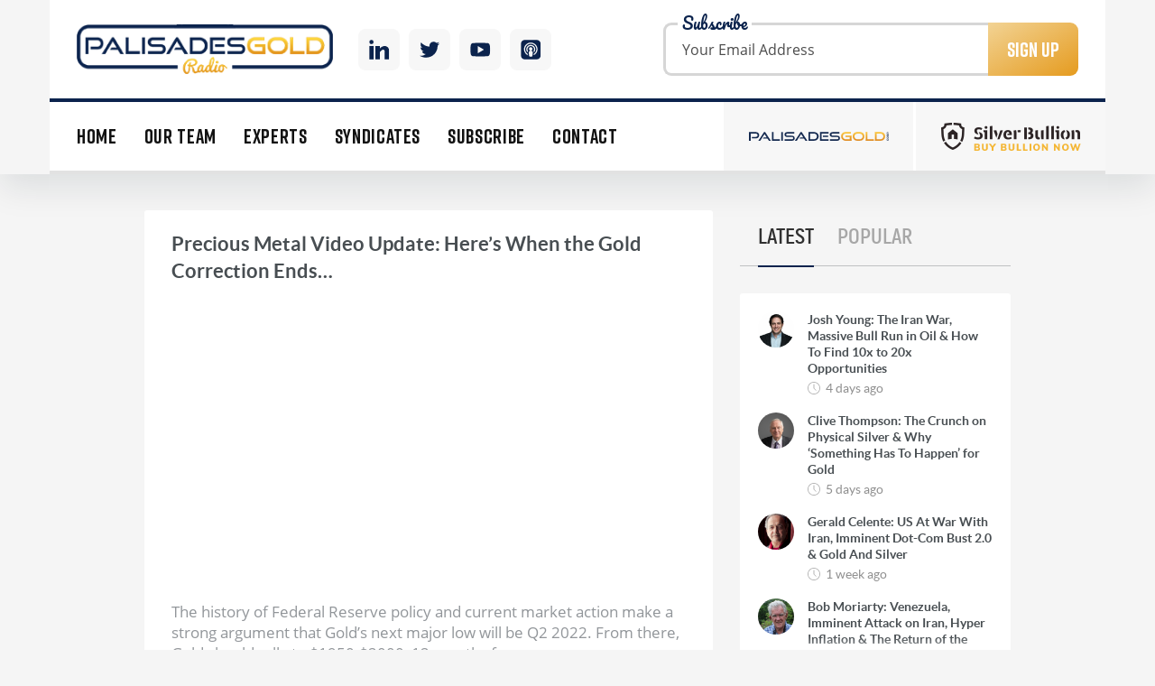

--- FILE ---
content_type: text/html; charset=UTF-8
request_url: https://palisadesradio.ca/tag/mike-maloney/
body_size: 71729
content:
<!doctype html><html
lang=en><head><meta
charset="UTF-8"><meta
name="viewport"
content="width=device-width, user-scalable=no, initial-scale=1.0, maximum-scale=1.0, minimum-scale=1.0"><meta
http-equiv="X-UA-Compatible" content="ie=edge"><meta
property="og:image" content="https://palisadesradio.ca/wp-content/themes/palisade-radio/img/facebook-image.png"><title>
Mike Maloney - Palisades Gold Radio</title><link
rel=apple-touch-icon sizes=180x180 href=https://palisadesradio.ca/wp-content/themes/palisade-radio/img/favicon/apple-touch-icon.png><link
rel=icon type=image/png sizes=32x32 href=https://palisadesradio.ca/wp-content/themes/palisade-radio/img/favicon/favicon-32x32.png><link
rel=icon type=image/png sizes=16x16 href=https://palisadesradio.ca/wp-content/themes/palisade-radio/img/favicon/favicon-16x16.png><link
rel=manifest href=https://palisadesradio.ca/wp-content/themes/palisade-radio/img/favicon/site.webmanifest><meta
name="theme-color" content="#171818"> <script async src="https://www.googletagmanager.com/gtag/js?id=UA-164050892-1"></script> <script>window.dataLayer = window.dataLayer || [];
        function gtag(){dataLayer.push(arguments);}
        gtag('js', new Date());

        gtag('config', 'UA-164050892-1');</script> <meta
name='robots' content='max-image-preview:large'><style id=wp-img-auto-sizes-contain-inline-css>img:is([sizes=auto i],[sizes^="auto," i]){contain-intrinsic-size:3000px 1500px}
/*# sourceURL=wp-img-auto-sizes-contain-inline-css */</style><style id=wp-emoji-styles-inline-css>img.wp-smiley, img.emoji {
		display: inline !important;
		border: none !important;
		box-shadow: none !important;
		height: 1em !important;
		width: 1em !important;
		margin: 0 0.07em !important;
		vertical-align: -0.1em !important;
		background: none !important;
		padding: 0 !important;
	}
/*# sourceURL=wp-emoji-styles-inline-css */</style><link
rel=stylesheet id=wp-block-library-css href='https://palisadesradio.ca/wp-includes/css/dist/block-library/style.min.css?ver=6.9' type=text/css media=all><style id=global-styles-inline-css>/*<![CDATA[*/:root{--wp--preset--aspect-ratio--square: 1;--wp--preset--aspect-ratio--4-3: 4/3;--wp--preset--aspect-ratio--3-4: 3/4;--wp--preset--aspect-ratio--3-2: 3/2;--wp--preset--aspect-ratio--2-3: 2/3;--wp--preset--aspect-ratio--16-9: 16/9;--wp--preset--aspect-ratio--9-16: 9/16;--wp--preset--color--black: #000000;--wp--preset--color--cyan-bluish-gray: #abb8c3;--wp--preset--color--white: #ffffff;--wp--preset--color--pale-pink: #f78da7;--wp--preset--color--vivid-red: #cf2e2e;--wp--preset--color--luminous-vivid-orange: #ff6900;--wp--preset--color--luminous-vivid-amber: #fcb900;--wp--preset--color--light-green-cyan: #7bdcb5;--wp--preset--color--vivid-green-cyan: #00d084;--wp--preset--color--pale-cyan-blue: #8ed1fc;--wp--preset--color--vivid-cyan-blue: #0693e3;--wp--preset--color--vivid-purple: #9b51e0;--wp--preset--gradient--vivid-cyan-blue-to-vivid-purple: linear-gradient(135deg,rgb(6,147,227) 0%,rgb(155,81,224) 100%);--wp--preset--gradient--light-green-cyan-to-vivid-green-cyan: linear-gradient(135deg,rgb(122,220,180) 0%,rgb(0,208,130) 100%);--wp--preset--gradient--luminous-vivid-amber-to-luminous-vivid-orange: linear-gradient(135deg,rgb(252,185,0) 0%,rgb(255,105,0) 100%);--wp--preset--gradient--luminous-vivid-orange-to-vivid-red: linear-gradient(135deg,rgb(255,105,0) 0%,rgb(207,46,46) 100%);--wp--preset--gradient--very-light-gray-to-cyan-bluish-gray: linear-gradient(135deg,rgb(238,238,238) 0%,rgb(169,184,195) 100%);--wp--preset--gradient--cool-to-warm-spectrum: linear-gradient(135deg,rgb(74,234,220) 0%,rgb(151,120,209) 20%,rgb(207,42,186) 40%,rgb(238,44,130) 60%,rgb(251,105,98) 80%,rgb(254,248,76) 100%);--wp--preset--gradient--blush-light-purple: linear-gradient(135deg,rgb(255,206,236) 0%,rgb(152,150,240) 100%);--wp--preset--gradient--blush-bordeaux: linear-gradient(135deg,rgb(254,205,165) 0%,rgb(254,45,45) 50%,rgb(107,0,62) 100%);--wp--preset--gradient--luminous-dusk: linear-gradient(135deg,rgb(255,203,112) 0%,rgb(199,81,192) 50%,rgb(65,88,208) 100%);--wp--preset--gradient--pale-ocean: linear-gradient(135deg,rgb(255,245,203) 0%,rgb(182,227,212) 50%,rgb(51,167,181) 100%);--wp--preset--gradient--electric-grass: linear-gradient(135deg,rgb(202,248,128) 0%,rgb(113,206,126) 100%);--wp--preset--gradient--midnight: linear-gradient(135deg,rgb(2,3,129) 0%,rgb(40,116,252) 100%);--wp--preset--font-size--small: 13px;--wp--preset--font-size--medium: 20px;--wp--preset--font-size--large: 36px;--wp--preset--font-size--x-large: 42px;--wp--preset--spacing--20: 0.44rem;--wp--preset--spacing--30: 0.67rem;--wp--preset--spacing--40: 1rem;--wp--preset--spacing--50: 1.5rem;--wp--preset--spacing--60: 2.25rem;--wp--preset--spacing--70: 3.38rem;--wp--preset--spacing--80: 5.06rem;--wp--preset--shadow--natural: 6px 6px 9px rgba(0, 0, 0, 0.2);--wp--preset--shadow--deep: 12px 12px 50px rgba(0, 0, 0, 0.4);--wp--preset--shadow--sharp: 6px 6px 0px rgba(0, 0, 0, 0.2);--wp--preset--shadow--outlined: 6px 6px 0px -3px rgb(255, 255, 255), 6px 6px rgb(0, 0, 0);--wp--preset--shadow--crisp: 6px 6px 0px rgb(0, 0, 0);}:where(.is-layout-flex){gap: 0.5em;}:where(.is-layout-grid){gap: 0.5em;}body .is-layout-flex{display: flex;}.is-layout-flex{flex-wrap: wrap;align-items: center;}.is-layout-flex > :is(*, div){margin: 0;}body .is-layout-grid{display: grid;}.is-layout-grid > :is(*, div){margin: 0;}:where(.wp-block-columns.is-layout-flex){gap: 2em;}:where(.wp-block-columns.is-layout-grid){gap: 2em;}:where(.wp-block-post-template.is-layout-flex){gap: 1.25em;}:where(.wp-block-post-template.is-layout-grid){gap: 1.25em;}.has-black-color{color: var(--wp--preset--color--black) !important;}.has-cyan-bluish-gray-color{color: var(--wp--preset--color--cyan-bluish-gray) !important;}.has-white-color{color: var(--wp--preset--color--white) !important;}.has-pale-pink-color{color: var(--wp--preset--color--pale-pink) !important;}.has-vivid-red-color{color: var(--wp--preset--color--vivid-red) !important;}.has-luminous-vivid-orange-color{color: var(--wp--preset--color--luminous-vivid-orange) !important;}.has-luminous-vivid-amber-color{color: var(--wp--preset--color--luminous-vivid-amber) !important;}.has-light-green-cyan-color{color: var(--wp--preset--color--light-green-cyan) !important;}.has-vivid-green-cyan-color{color: var(--wp--preset--color--vivid-green-cyan) !important;}.has-pale-cyan-blue-color{color: var(--wp--preset--color--pale-cyan-blue) !important;}.has-vivid-cyan-blue-color{color: var(--wp--preset--color--vivid-cyan-blue) !important;}.has-vivid-purple-color{color: var(--wp--preset--color--vivid-purple) !important;}.has-black-background-color{background-color: var(--wp--preset--color--black) !important;}.has-cyan-bluish-gray-background-color{background-color: var(--wp--preset--color--cyan-bluish-gray) !important;}.has-white-background-color{background-color: var(--wp--preset--color--white) !important;}.has-pale-pink-background-color{background-color: var(--wp--preset--color--pale-pink) !important;}.has-vivid-red-background-color{background-color: var(--wp--preset--color--vivid-red) !important;}.has-luminous-vivid-orange-background-color{background-color: var(--wp--preset--color--luminous-vivid-orange) !important;}.has-luminous-vivid-amber-background-color{background-color: var(--wp--preset--color--luminous-vivid-amber) !important;}.has-light-green-cyan-background-color{background-color: var(--wp--preset--color--light-green-cyan) !important;}.has-vivid-green-cyan-background-color{background-color: var(--wp--preset--color--vivid-green-cyan) !important;}.has-pale-cyan-blue-background-color{background-color: var(--wp--preset--color--pale-cyan-blue) !important;}.has-vivid-cyan-blue-background-color{background-color: var(--wp--preset--color--vivid-cyan-blue) !important;}.has-vivid-purple-background-color{background-color: var(--wp--preset--color--vivid-purple) !important;}.has-black-border-color{border-color: var(--wp--preset--color--black) !important;}.has-cyan-bluish-gray-border-color{border-color: var(--wp--preset--color--cyan-bluish-gray) !important;}.has-white-border-color{border-color: var(--wp--preset--color--white) !important;}.has-pale-pink-border-color{border-color: var(--wp--preset--color--pale-pink) !important;}.has-vivid-red-border-color{border-color: var(--wp--preset--color--vivid-red) !important;}.has-luminous-vivid-orange-border-color{border-color: var(--wp--preset--color--luminous-vivid-orange) !important;}.has-luminous-vivid-amber-border-color{border-color: var(--wp--preset--color--luminous-vivid-amber) !important;}.has-light-green-cyan-border-color{border-color: var(--wp--preset--color--light-green-cyan) !important;}.has-vivid-green-cyan-border-color{border-color: var(--wp--preset--color--vivid-green-cyan) !important;}.has-pale-cyan-blue-border-color{border-color: var(--wp--preset--color--pale-cyan-blue) !important;}.has-vivid-cyan-blue-border-color{border-color: var(--wp--preset--color--vivid-cyan-blue) !important;}.has-vivid-purple-border-color{border-color: var(--wp--preset--color--vivid-purple) !important;}.has-vivid-cyan-blue-to-vivid-purple-gradient-background{background: var(--wp--preset--gradient--vivid-cyan-blue-to-vivid-purple) !important;}.has-light-green-cyan-to-vivid-green-cyan-gradient-background{background: var(--wp--preset--gradient--light-green-cyan-to-vivid-green-cyan) !important;}.has-luminous-vivid-amber-to-luminous-vivid-orange-gradient-background{background: var(--wp--preset--gradient--luminous-vivid-amber-to-luminous-vivid-orange) !important;}.has-luminous-vivid-orange-to-vivid-red-gradient-background{background: var(--wp--preset--gradient--luminous-vivid-orange-to-vivid-red) !important;}.has-very-light-gray-to-cyan-bluish-gray-gradient-background{background: var(--wp--preset--gradient--very-light-gray-to-cyan-bluish-gray) !important;}.has-cool-to-warm-spectrum-gradient-background{background: var(--wp--preset--gradient--cool-to-warm-spectrum) !important;}.has-blush-light-purple-gradient-background{background: var(--wp--preset--gradient--blush-light-purple) !important;}.has-blush-bordeaux-gradient-background{background: var(--wp--preset--gradient--blush-bordeaux) !important;}.has-luminous-dusk-gradient-background{background: var(--wp--preset--gradient--luminous-dusk) !important;}.has-pale-ocean-gradient-background{background: var(--wp--preset--gradient--pale-ocean) !important;}.has-electric-grass-gradient-background{background: var(--wp--preset--gradient--electric-grass) !important;}.has-midnight-gradient-background{background: var(--wp--preset--gradient--midnight) !important;}.has-small-font-size{font-size: var(--wp--preset--font-size--small) !important;}.has-medium-font-size{font-size: var(--wp--preset--font-size--medium) !important;}.has-large-font-size{font-size: var(--wp--preset--font-size--large) !important;}.has-x-large-font-size{font-size: var(--wp--preset--font-size--x-large) !important;}
/*# sourceURL=global-styles-inline-css *//*]]>*/</style><style id=classic-theme-styles-inline-css>/*! This file is auto-generated */
.wp-block-button__link{color:#fff;background-color:#32373c;border-radius:9999px;box-shadow:none;text-decoration:none;padding:calc(.667em + 2px) calc(1.333em + 2px);font-size:1.125em}.wp-block-file__button{background:#32373c;color:#fff;text-decoration:none}
/*# sourceURL=/wp-includes/css/classic-themes.min.css */</style><link
rel=stylesheet id=contact-form-7-css href='https://palisadesradio.ca/wp-content/plugins/contact-form-7/includes/css/styles.css?ver=6.1.4' type=text/css media=all><link
rel=stylesheet id=style-css href='https://palisadesradio.ca/wp-content/themes/palisade-radio/css/style.css?v=1.42&#038;ver=6.9' type=text/css media=all><link
rel=https://api.w.org/ href=https://palisadesradio.ca/wp-json/ ><link
rel=alternate title=JSON type=application/json href=https://palisadesradio.ca/wp-json/wp/v2/tags/407><link
rel=EditURI type=application/rsd+xml title=RSD href=https://palisadesradio.ca/xmlrpc.php?rsd><meta
name="generator" content="WordPress 6.9"> <script>function powerpress_pinw(pinw_url){window.open(pinw_url, 'PowerPressPlayer','toolbar=0,status=0,resizable=1,width=460,height=320');	return false;}
                //-->

                // tabnab protection
                window.addEventListener('load', function () {
                    // make all links have rel="noopener noreferrer"
                    document.querySelectorAll('a[target="_blank"]').forEach(link => {
                        link.setAttribute('rel', 'noopener noreferrer');
                    });
                });</script> <style id=wp-custom-css>.subscription-bar__content
{   display: none; }</style></head><body><div
class=subscription-bar><div
class=container><div
class=subscription-bar__content><div
class=subscription-bar__title>Sign up today to be the first to receive our exclusive Uranium report and our 3 top picks for 2019 and beyond</div>
<a
data-fancybox data-src=#subscription-popup href=javascript:; class=subscription-bar__button>
Click Here to Sign Up for Our Uranium Report
<i>
<svg
version=1.1 xmlns=http://www.w3.org/2000/svg xmlns:xlink=http://www.w3.org/1999/xlink x=0px y=0px viewBox="0 0 512 512" style="enable-background:new 0 0 512 512;" xml:space=preserve>
<g>
<g>
<path
d="M511.609,197.601c-0.001-0.77-0.173-1.933-0.472-2.603c-0.787-2.854-2.536-5.461-5.154-7.281l-73.292-50.948V82.153
c0-7.24-5.872-13.112-13.112-13.112H335.26l-71.743-49.878c-4.484-3.121-10.437-3.134-14.935-0.026l-72.206,49.904H92.426
c-7.242,0-13.112,5.872-13.112,13.112v53.973L5.666,187.027c-3.623,2.504-5.583,6.507-5.645,10.6
C0.017,197.704,0,197.777,0,197.857l0.391,284.235c0.005,3.477,1.391,6.81,3.852,9.266c2.458,2.451,5.788,3.827,9.26,3.827
c0.007,0,0.012,0,0.018,0l485.385-0.667c7.24-0.01,13.104-5.889,13.094-13.13L511.609,197.601z M432.69,168.708l41.898,29.118
l-41.898,29.128V168.708z M256.015,45.884l33.31,23.156h-66.812L256.015,45.884z M105.538,95.265h300.928v149.921L305.43,315.428
l-41.194-31.954c-0.064-0.05-0.119-0.081-0.181-0.126c-4.604-3.454-11.116-3.581-15.894,0.126l-41.493,32.185l-101.13-69.893
V95.265z M79.314,168.003v59.64l-43.146-29.819L79.314,168.003z M26.258,222.867l158.669,109.655L26.578,455.346L26.258,222.867z
M51.875,468.909l204.324-158.484l203.591,157.923L51.875,468.909z M327.144,332.271l158.276-110.036l0.32,233.059
L327.144,332.271z"></path>
</g>
</g>
</svg>
</i>
</a></div></div></div><header
class=page-header><div
class=container><div
class=page-header__top>
<a
href=https://palisadesradio.ca/ class=page-header__logo></a><div
class=page-header__social>
<a
href=https://www.linkedin.com/in/palisades-gold-radio-ba335b5a/ target=_blank class=linkedin>
<svg
version=1.1 xmlns=http://www.w3.org/2000/svg xmlns:xlink=http://www.w3.org/1999/xlink x=0px y=0px
viewBox="0 0 512 512" style="enable-background:new 0 0 512 512;" xml:space=preserve>
<g>
<g>
<rect
y=160 width=114.496 height=352 />
</g>
</g>
<g>
<g>
<path
d="M426.368,164.128c-1.216-0.384-2.368-0.8-3.648-1.152c-1.536-0.352-3.072-0.64-4.64-0.896
c-6.08-1.216-12.736-2.08-20.544-2.08c-66.752,0-109.088,48.544-123.04,67.296V160H160v352h114.496V320
c0,0,86.528-120.512,123.04-32c0,79.008,0,224,0,224H512V274.464C512,221.28,475.552,176.96,426.368,164.128z"/>
</g>
</g>
<g>
<g>
<circle
cx=56 cy=56 r=56 />
</g>
</g>
</svg>
</a>
<a
href=https://twitter.com/PalisadesRadio target=_blank class=twitter>
<svg
version=1.1 id=Capa_1 xmlns=http://www.w3.org/2000/svg xmlns:xlink=http://www.w3.org/1999/xlink x=0px y=0px
viewBox="0 0 612 612" style="enable-background:new 0 0 612 612;" xml:space=preserve>
<g>
<g>
<path
d="M612,116.258c-22.525,9.981-46.694,16.75-72.088,19.772c25.929-15.527,45.777-40.155,55.184-69.411
c-24.322,14.379-51.169,24.82-79.775,30.48c-22.907-24.437-55.49-39.658-91.63-39.658c-69.334,0-125.551,56.217-125.551,125.513
c0,9.828,1.109,19.427,3.251,28.606C197.065,206.32,104.556,156.337,42.641,80.386c-10.823,18.51-16.98,40.078-16.98,63.101
c0,43.559,22.181,81.993,55.835,104.479c-20.575-0.688-39.926-6.348-56.867-15.756v1.568c0,60.806,43.291,111.554,100.693,123.104
c-10.517,2.83-21.607,4.398-33.08,4.398c-8.107,0-15.947-0.803-23.634-2.333c15.985,49.907,62.336,86.199,117.253,87.194
c-42.947,33.654-97.099,53.655-155.916,53.655c-10.134,0-20.116-0.612-29.944-1.721c55.567,35.681,121.536,56.485,192.438,56.485
c230.948,0,357.188-191.291,357.188-357.188l-0.421-16.253C573.872,163.526,595.211,141.422,612,116.258z"/>
</g>
</g>
</svg>
</a>
<a
href=http://www.youtube.com/channel/UC6X0ttmzTAJt_2ebcqcIbYw target=_blank class=youtube>
<svg
version=1.1 xmlns=http://www.w3.org/2000/svg xmlns:xlink=http://www.w3.org/1999/xlink x=0px y=0px
viewBox="0 0 512 512" style="enable-background:new 0 0 512 512;" xml:space=preserve>
<g>
<g>
<path
d="M490.24,113.92c-13.888-24.704-28.96-29.248-59.648-30.976C399.936,80.864,322.848,80,256.064,80
c-66.912,0-144.032,0.864-174.656,2.912c-30.624,1.76-45.728,6.272-59.744,31.008C7.36,138.592,0,181.088,0,255.904
C0,255.968,0,256,0,256c0,0.064,0,0.096,0,0.096v0.064c0,74.496,7.36,117.312,21.664,141.728
c14.016,24.704,29.088,29.184,59.712,31.264C112.032,430.944,189.152,432,256.064,432c66.784,0,143.872-1.056,174.56-2.816
c30.688-2.08,45.76-6.56,59.648-31.264C504.704,373.504,512,330.688,512,256.192c0,0,0-0.096,0-0.16c0,0,0-0.064,0-0.096
C512,181.088,504.704,138.592,490.24,113.92z M192,352V160l160,96L192,352z"/>
</g>
</g>
</svg>
</a>
<a
href=https://palisadesradio.ca/podcast-subscribe/ target=_blank class=itunes>
<svg
xmlns=http://www.w3.org/2000/svg xmlns:xlink=http://www.w3.org/1999/xlink version=1.1 id=Capa_1 x=0px y=0px viewBox="0 0 512 512" style="enable-background:new 0 0 512 512;" xml:space=preserve width=512px height=512px>
<g>
<g>
<path
d="M407,0H105C47.103,0,0,47.103,0,105v302c0,57.897,47.103,105,105,105h302c57.897,0,105-47.103,105-105V105    C512,47.103,464.897,0,407,0z M308.558,340.537l-9.273,74.185C297.408,429.734,284.646,441,269.517,441h-27.033    c-15.13,0-27.892-11.266-29.768-26.279l-9.273-74.185C199.49,308.923,224.14,281,256,281c-24.813,0-45-20.187-45-45    s20.187-45,45-45s45,20.187,45,45s-20.187,45-45,45C287.86,281,312.51,308.923,308.558,340.537z M256,161    c-46.869,0-85,38.131-85,85c0,16.893,4.974,32.637,13.505,45.883c-6.132,10.42-9.908,22.057-11.076,34.072    C153.368,305.245,141,277.042,141,246c0-63.411,51.589-115,115-115s115,51.589,115,115c0,31.042-12.368,59.245-32.428,79.956    c-1.168-12.016-4.945-23.652-11.076-34.072C336.026,278.637,341,262.893,341,246C341,199.131,302.869,161,256,161z     M330.838,404.168l4.617-36.938C374.901,341.289,401,296.639,401,246c0-79.953-65.047-145-145-145s-145,65.047-145,145    c0,50.639,26.099,95.289,65.545,121.23l4.617,36.938C122.004,376.063,81,315.734,81,246c0-96.495,78.505-175,175-175    s175,78.505,175,175C431,315.734,389.996,376.063,330.838,404.168z" fill=#FFFFFF />
</g>
</g>
</svg>
</a></div><div
class=page-header__form><form
action=# class="form-subscribe subscription-form" novalidate=novalidate><p
class=subscription-form__title>Subscribe</p>
<input
type=email name=email class=subscription-form__input placeholder="Your Email Address">
<button
class=subscription-form__btn>Sign Up</button><div
class=subscribe-response></div></form></div><div
class=burger-content><div
class=burger-mob></div></div></div><div
class="page-header__nav page-header__bottom"><div
class=mobile-menu-close><div
class=cross></div></div><nav
class=nav>
<li
id=menu-item-1189 class="menu-item menu-item-type-custom menu-item-object-custom menu-item-home menu-item-1189"><a
href=https://palisadesradio.ca/ >Home</a></li>
<li
id=menu-item-1193 class="menu-item menu-item-type-post_type menu-item-object-page menu-item-1193"><a
href=https://palisadesradio.ca/our-team/ >Our Team</a></li>
<li
id=menu-item-1192 class="menu-item menu-item-type-post_type menu-item-object-page menu-item-1192"><a
href=https://palisadesradio.ca/experts/ >Experts</a></li>
<li
id=menu-item-1194 class="menu-item menu-item-type-post_type menu-item-object-page menu-item-1194"><a
href=https://palisadesradio.ca/syndicates/ >Syndicates</a></li>
<li
id=menu-item-3040 class="jsMainMenuSubscribeItem menu-item menu-item-type-custom menu-item-object-custom menu-item-3040"><a
href=#>Subscribe</a></li>
<li
id=menu-item-1190 class="menu-item menu-item-type-post_type menu-item-object-page menu-item-1190"><a
href=https://palisadesradio.ca/contact-us/ >Contact</a></li></nav><div
class=page-header__links>
<a
href=https://palisades.ca/ class=page-header__link>
<img
src=https://palisadesradio.ca/wp-content/themes/palisade-radio/img/logo-palisades.svg>
</a>
<a
href=https://www.silverbullion.com.sg/ class=page-header__link>
<img
src=https://palisadesradio.ca/wp-content/themes/palisade-radio/img/silver-bullion-logo.png>
</a></div></div></div></header><div
class=page-content><div
class="container narrow"><div
class=col-md-8><div
id=ajax-load-more class="ajax-load-more-wrap white"  data-alm-id data-canonical-url=https://palisadesradio.ca/tag/mike-maloney/ data-slug=mike-maloney data-post-id=407  data-localized=ajax_load_more_vars data-alm-object=ajax_load_more><style>/*<![CDATA[*/.alm-btn-wrap{display:block;margin:0 0 25px;padding:10px 0 0;position:relative;text-align:center}.alm-btn-wrap .alm-load-more-btn{appearance:none;background:#ed7070;border:none;border-radius:3px;box-shadow:0 1px 1px rgba(0,0,0,.05);color:#fff;cursor:pointer;display:inline-block;font-size:14px;font-weight:500;height:44px;line-height:1;margin:0;padding:0 22px;position:relative;text-align:center;text-decoration:none;transition:all .1s ease;user-select:none;width:auto}.alm-btn-wrap .alm-load-more-btn:focus,.alm-btn-wrap .alm-load-more-btn:hover{background:#cb5151;color:#fff;text-decoration:none}.alm-btn-wrap .alm-load-more-btn:active{background:#ed7070;box-shadow:inset 0 1px 2px rgba(0,0,0,.1),0 0 0 2px rgba(0,0,0,.05);text-decoration:none;transition:none}.alm-btn-wrap .alm-load-more-btn:before{background-color:rgba(0,0,0,0);background-image:url("data:image/svg+xml;charset=utf-8,%3Csvg xmlns='http://www.w3.org/2000/svg' xml:space='preserve' viewBox='0 0 2400 2400'%3E%3Cg fill='none' stroke='%237f8287' stroke-linecap='round' stroke-width='200'%3E%3Cpath d='M1200 600V100'/%3E%3Cpath d='M1200 2300v-500' opacity='.5'/%3E%3Cpath d='m900 680.4-250-433' opacity='.917'/%3E%3Cpath d='m1750 2152.6-250-433' opacity='.417'/%3E%3Cpath d='m680.4 900-433-250' opacity='.833'/%3E%3Cpath d='m2152.6 1750-433-250' opacity='.333'/%3E%3Cpath d='M600 1200H100' opacity='.75'/%3E%3Cpath d='M2300 1200h-500' opacity='.25'/%3E%3Cpath d='m680.4 1500-433 250' opacity='.667'/%3E%3Cpath d='m2152.6 650-433 250' opacity='.167'/%3E%3Cpath d='m900 1719.6-250 433' opacity='.583'/%3E%3Cpath d='m1750 247.4-250 433' opacity='.083'/%3E%3CanimateTransform attributeName='transform' attributeType='XML' begin='0s' calcMode='discrete' dur='0.83333s' keyTimes='0;0.08333;0.16667;0.25;0.33333;0.41667;0.5;0.58333;0.66667;0.75;0.83333;0.91667' repeatCount='indefinite' type='rotate' values='0 1199 1199;30 1199 1199;60 1199 1199;90 1199 1199;120 1199 1199;150 1199 1199;180 1199 1199;210 1199 1199;240 1199 1199;270 1199 1199;300 1199 1199;330 1199 1199'/%3E%3C/g%3E%3C/svg%3E");background-position:50%;background-repeat:no-repeat;background-size:24px 24px;border-radius:0;content:"";display:block;height:100%;left:0;opacity:0;overflow:hidden;position:absolute;top:0;transition:all .1s ease;visibility:hidden;width:100%;z-index:1}.alm-btn-wrap .alm-load-more-btn.loading{background-color:rgba(0,0,0,0)!important;border-color:rgba(0,0,0,0)!important;box-shadow:none!important;color:rgba(0,0,0,0)!important;cursor:wait;outline:none!important;text-decoration:none}.alm-btn-wrap .alm-load-more-btn.loading:before{opacity:1;visibility:visible}.alm-btn-wrap .alm-load-more-btn.done,.alm-btn-wrap .alm-load-more-btn:disabled{background-color:#ed7070;box-shadow:none!important;opacity:.15;outline:none!important;pointer-events:none}.alm-btn-wrap .alm-load-more-btn.done:before,.alm-btn-wrap .alm-load-more-btn:before,.alm-btn-wrap .alm-load-more-btn:disabled:before{opacity:0;visibility:hidden}.alm-btn-wrap .alm-load-more-btn.done{cursor:default}.alm-btn-wrap .alm-load-more-btn:after{display:none!important}.alm-btn-wrap .alm-elementor-link{display:block;font-size:13px;margin:0 0 15px}@media screen and (min-width:768px){.alm-btn-wrap .alm-elementor-link{left:0;margin:0;position:absolute;top:50%;transform:translateY(-50%)}}.ajax-load-more-wrap.blue .alm-load-more-btn{background-color:#0284c7}.ajax-load-more-wrap.blue .alm-load-more-btn.loading,.ajax-load-more-wrap.blue .alm-load-more-btn:focus,.ajax-load-more-wrap.blue .alm-load-more-btn:hover{background:#0369a1;color:#fff;text-decoration:none}.ajax-load-more-wrap.blue .alm-load-more-btn:active{background-color:#0284c7}.ajax-load-more-wrap.green .alm-load-more-btn{background-color:#059669}.ajax-load-more-wrap.green .alm-load-more-btn.loading,.ajax-load-more-wrap.green .alm-load-more-btn:focus,.ajax-load-more-wrap.green .alm-load-more-btn:hover{background:#047857;color:#fff;text-decoration:none}.ajax-load-more-wrap.green .alm-load-more-btn:active{background-color:#059669}.ajax-load-more-wrap.purple .alm-load-more-btn{background-color:#7e46e5}.ajax-load-more-wrap.purple .alm-load-more-btn.loading,.ajax-load-more-wrap.purple .alm-load-more-btn:focus,.ajax-load-more-wrap.purple .alm-load-more-btn:hover{background:#6e3dc8;color:#fff;text-decoration:none}.ajax-load-more-wrap.purple .alm-load-more-btn:active{background-color:#7e46e5}.ajax-load-more-wrap.grey .alm-load-more-btn{background-color:#7c8087}.ajax-load-more-wrap.grey .alm-load-more-btn.loading,.ajax-load-more-wrap.grey .alm-load-more-btn:focus,.ajax-load-more-wrap.grey .alm-load-more-btn:hover{background:#65686d;color:#fff;text-decoration:none}.ajax-load-more-wrap.grey .alm-load-more-btn:active{background-color:#7c8087}.ajax-load-more-wrap.dark .alm-load-more-btn{background-color:#3f3f46}.ajax-load-more-wrap.dark .alm-load-more-btn.loading,.ajax-load-more-wrap.dark .alm-load-more-btn:focus,.ajax-load-more-wrap.dark .alm-load-more-btn:hover{background:#18181b;color:#fff;text-decoration:none}.ajax-load-more-wrap.dark .alm-load-more-btn:active{background-color:#3f3f46}.ajax-load-more-wrap.is-outline .alm-load-more-btn.loading,.ajax-load-more-wrap.light-grey .alm-load-more-btn.loading,.ajax-load-more-wrap.white .alm-load-more-btn.loading,.ajax-load-more-wrap.white-inverse .alm-load-more-btn.loading{background-color:rgba(0,0,0,0)!important;border-color:rgba(0,0,0,0)!important;box-shadow:none!important;color:rgba(0,0,0,0)!important}.ajax-load-more-wrap.is-outline .alm-load-more-btn{background-color:#fff;border:1px solid hsla(0,78%,68%,.75);color:#ed7070}.ajax-load-more-wrap.is-outline .alm-load-more-btn.done,.ajax-load-more-wrap.is-outline .alm-load-more-btn:focus,.ajax-load-more-wrap.is-outline .alm-load-more-btn:hover{background-color:hsla(0,78%,68%,.05);border-color:#cb5151;color:#cb5151}.ajax-load-more-wrap.is-outline .alm-load-more-btn:active{background-color:hsla(0,78%,68%,.025);border-color:#ed7070}.ajax-load-more-wrap.white .alm-load-more-btn{background-color:#fff;border:1px solid #d6d9dd;color:#59595c}.ajax-load-more-wrap.white .alm-load-more-btn.done,.ajax-load-more-wrap.white .alm-load-more-btn:focus,.ajax-load-more-wrap.white .alm-load-more-btn:hover{background-color:#fff;border-color:#afb3b9;color:#303032}.ajax-load-more-wrap.white .alm-load-more-btn:active{background-color:#f9fafb;border-color:hsla(216,7%,71%,.65)}.ajax-load-more-wrap.light-grey .alm-load-more-btn{background-color:#f3f4f6;border:1px solid hsla(218,4%,51%,.25);color:#3f3f46}.ajax-load-more-wrap.light-grey .alm-load-more-btn.done,.ajax-load-more-wrap.light-grey .alm-load-more-btn:focus,.ajax-load-more-wrap.light-grey .alm-load-more-btn:hover{background-color:#f9fafb;border-color:hsla(218,4%,51%,.5);color:#18181b}.ajax-load-more-wrap.light-grey .alm-load-more-btn:active{border-color:hsla(218,4%,51%,.25)}.ajax-load-more-wrap.white-inverse .alm-load-more-btn{background-color:hsla(0,0%,100%,.3);border:none;box-shadow:none;color:#fff}.ajax-load-more-wrap.white-inverse .alm-load-more-btn:before{background-image:url("data:image/svg+xml;charset=utf-8,%3Csvg xmlns='http://www.w3.org/2000/svg' xml:space='preserve' viewBox='0 0 2400 2400'%3E%3Cg fill='none' stroke='%23f3f4f6' stroke-linecap='round' stroke-width='200'%3E%3Cpath d='M1200 600V100'/%3E%3Cpath d='M1200 2300v-500' opacity='.5'/%3E%3Cpath d='m900 680.4-250-433' opacity='.917'/%3E%3Cpath d='m1750 2152.6-250-433' opacity='.417'/%3E%3Cpath d='m680.4 900-433-250' opacity='.833'/%3E%3Cpath d='m2152.6 1750-433-250' opacity='.333'/%3E%3Cpath d='M600 1200H100' opacity='.75'/%3E%3Cpath d='M2300 1200h-500' opacity='.25'/%3E%3Cpath d='m680.4 1500-433 250' opacity='.667'/%3E%3Cpath d='m2152.6 650-433 250' opacity='.167'/%3E%3Cpath d='m900 1719.6-250 433' opacity='.583'/%3E%3Cpath d='m1750 247.4-250 433' opacity='.083'/%3E%3CanimateTransform attributeName='transform' attributeType='XML' begin='0s' calcMode='discrete' dur='0.83333s' keyTimes='0;0.08333;0.16667;0.25;0.33333;0.41667;0.5;0.58333;0.66667;0.75;0.83333;0.91667' repeatCount='indefinite' type='rotate' values='0 1199 1199;30 1199 1199;60 1199 1199;90 1199 1199;120 1199 1199;150 1199 1199;180 1199 1199;210 1199 1199;240 1199 1199;270 1199 1199;300 1199 1199;330 1199 1199'/%3E%3C/g%3E%3C/svg%3E")}.ajax-load-more-wrap.white-inverse .alm-load-more-btn.done,.ajax-load-more-wrap.white-inverse .alm-load-more-btn:focus,.ajax-load-more-wrap.white-inverse .alm-load-more-btn:hover{background-color:hsla(0,0%,100%,.925);color:#3f3f46}.ajax-load-more-wrap.white-inverse .alm-load-more-btn:active{background-color:hsla(0,0%,100%,.85);box-shadow:inset 0 1px 2px rgba(0,0,0,.1)}.ajax-load-more-wrap.infinite>.alm-btn-wrap .alm-load-more-btn{background:none!important;border:none!important;box-shadow:none!important;cursor:default!important;opacity:0;outline:none!important;overflow:hidden;padding:0;text-indent:-9999px;width:100%}.ajax-load-more-wrap.infinite>.alm-btn-wrap .alm-load-more-btn:before{background-size:28px 28px}.ajax-load-more-wrap.infinite>.alm-btn-wrap .alm-load-more-btn:active,.ajax-load-more-wrap.infinite>.alm-btn-wrap .alm-load-more-btn:focus{outline:none}.ajax-load-more-wrap.infinite>.alm-btn-wrap .alm-load-more-btn.done{opacity:0}.ajax-load-more-wrap.infinite>.alm-btn-wrap .alm-load-more-btn.loading{opacity:1;padding:0}.ajax-load-more-wrap.infinite.classic>.alm-btn-wrap .alm-load-more-btn:before{background-image:url("data:image/svg+xml;charset=utf-8,%3Csvg xmlns='http://www.w3.org/2000/svg' xml:space='preserve' viewBox='0 0 2400 2400'%3E%3Cg fill='none' stroke='%237f8287' stroke-linecap='round' stroke-width='200'%3E%3Cpath d='M1200 600V100'/%3E%3Cpath d='M1200 2300v-500' opacity='.5'/%3E%3Cpath d='m900 680.4-250-433' opacity='.917'/%3E%3Cpath d='m1750 2152.6-250-433' opacity='.417'/%3E%3Cpath d='m680.4 900-433-250' opacity='.833'/%3E%3Cpath d='m2152.6 1750-433-250' opacity='.333'/%3E%3Cpath d='M600 1200H100' opacity='.75'/%3E%3Cpath d='M2300 1200h-500' opacity='.25'/%3E%3Cpath d='m680.4 1500-433 250' opacity='.667'/%3E%3Cpath d='m2152.6 650-433 250' opacity='.167'/%3E%3Cpath d='m900 1719.6-250 433' opacity='.583'/%3E%3Cpath d='m1750 247.4-250 433' opacity='.083'/%3E%3CanimateTransform attributeName='transform' attributeType='XML' begin='0s' calcMode='discrete' dur='0.83333s' keyTimes='0;0.08333;0.16667;0.25;0.33333;0.41667;0.5;0.58333;0.66667;0.75;0.83333;0.91667' repeatCount='indefinite' type='rotate' values='0 1199 1199;30 1199 1199;60 1199 1199;90 1199 1199;120 1199 1199;150 1199 1199;180 1199 1199;210 1199 1199;240 1199 1199;270 1199 1199;300 1199 1199;330 1199 1199'/%3E%3C/g%3E%3C/svg%3E")}.ajax-load-more-wrap.infinite.circle-spinner>.alm-btn-wrap .alm-load-more-btn:before{background-image:url("data:image/svg+xml;charset=utf-8,%3Csvg xmlns='http://www.w3.org/2000/svg' fill='%237f8287' viewBox='0 0 24 24'%3E%3Cpath d='M12 1a11 11 0 1 0 11 11A11 11 0 0 0 12 1m0 19a8 8 0 1 1 8-8 8 8 0 0 1-8 8' opacity='.25'/%3E%3Cpath d='M10.14 1.16a11 11 0 0 0-9 8.92A1.59 1.59 0 0 0 2.46 12a1.52 1.52 0 0 0 1.65-1.3 8 8 0 0 1 6.66-6.61A1.42 1.42 0 0 0 12 2.69a1.57 1.57 0 0 0-1.86-1.53'%3E%3CanimateTransform attributeName='transform' dur='0.75s' repeatCount='indefinite' type='rotate' values='0 12 12;360 12 12'/%3E%3C/path%3E%3C/svg%3E")}.ajax-load-more-wrap.infinite.fading-circles>.alm-btn-wrap .alm-load-more-btn:before,.ajax-load-more-wrap.infinite.fading-squares>.alm-btn-wrap .alm-load-more-btn:before,.ajax-load-more-wrap.infinite.ripples>.alm-btn-wrap .alm-load-more-btn:before{background-size:38px 38px}.ajax-load-more-wrap.infinite.fading-circles>.alm-btn-wrap .alm-load-more-btn:before{background-image:url("data:image/svg+xml;charset=utf-8,%3Csvg xmlns='http://www.w3.org/2000/svg' viewBox='0 0 200 200'%3E%3Ccircle cx='40' cy='100' r='15' fill='%237f8287' stroke='%237f8287' stroke-width='5'%3E%3Canimate attributeName='opacity' begin='-.4' calcMode='spline' dur='1.5' keySplines='.5 0 .5 1;.5 0 .5 1' repeatCount='indefinite' values='1;0;1;'/%3E%3C/circle%3E%3Ccircle cx='100' cy='100' r='15' fill='%237f8287' stroke='%237f8287' stroke-width='5'%3E%3Canimate attributeName='opacity' begin='-.2' calcMode='spline' dur='1.5' keySplines='.5 0 .5 1;.5 0 .5 1' repeatCount='indefinite' values='1;0;1;'/%3E%3C/circle%3E%3Ccircle cx='160' cy='100' r='15' fill='%237f8287' stroke='%237f8287' stroke-width='5'%3E%3Canimate attributeName='opacity' begin='0' calcMode='spline' dur='1.5' keySplines='.5 0 .5 1;.5 0 .5 1' repeatCount='indefinite' values='1;0;1;'/%3E%3C/circle%3E%3C/svg%3E")}.ajax-load-more-wrap.infinite.fading-squares>.alm-btn-wrap .alm-load-more-btn:before{background-image:url("data:image/svg+xml;charset=utf-8,%3Csvg xmlns='http://www.w3.org/2000/svg' viewBox='0 0 200 200'%3E%3Cpath fill='%237f8287' stroke='%237f8287' stroke-width='10' d='M25 85h30v30H25z'%3E%3Canimate attributeName='opacity' begin='-.4' calcMode='spline' dur='1.5' keySplines='.5 0 .5 1;.5 0 .5 1' repeatCount='indefinite' values='1;0.25;1;'/%3E%3C/path%3E%3Cpath fill='%237f8287' stroke='%237f8287' stroke-width='10' d='M85 85h30v30H85z'%3E%3Canimate attributeName='opacity' begin='-.2' calcMode='spline' dur='1.5' keySplines='.5 0 .5 1;.5 0 .5 1' repeatCount='indefinite' values='1;0.25;1;'/%3E%3C/path%3E%3Cpath fill='%237f8287' stroke='%237f8287' stroke-width='10' d='M145 85h30v30h-30z'%3E%3Canimate attributeName='opacity' begin='0' calcMode='spline' dur='1.5' keySplines='.5 0 .5 1;.5 0 .5 1' repeatCount='indefinite' values='1;0.25;1;'/%3E%3C/path%3E%3C/svg%3E")}.ajax-load-more-wrap.infinite.ripples>.alm-btn-wrap .alm-load-more-btn:before{background-image:url("data:image/svg+xml;charset=utf-8,%3Csvg xmlns='http://www.w3.org/2000/svg' viewBox='0 0 200 200'%3E%3Ccircle cx='100' cy='100' r='0' fill='none' stroke='%237f8287' stroke-width='.5'%3E%3Canimate attributeName='r' calcMode='spline' dur='1' keySplines='0 .2 .5 1' keyTimes='0;1' repeatCount='indefinite' values='1;80'/%3E%3Canimate attributeName='stroke-width' calcMode='spline' dur='1' keySplines='0 .2 .5 1' keyTimes='0;1' repeatCount='indefinite' values='0;25'/%3E%3Canimate attributeName='stroke-opacity' calcMode='spline' dur='1' keySplines='0 .2 .5 1' keyTimes='0;1' repeatCount='indefinite' values='1;0'/%3E%3C/circle%3E%3C/svg%3E")}.ajax-load-more-wrap.alm-horizontal .alm-btn-wrap{align-items:center;display:flex;margin:0;padding:0}.ajax-load-more-wrap.alm-horizontal .alm-btn-wrap button{margin:0}.ajax-load-more-wrap.alm-horizontal .alm-btn-wrap button.done{display:none}.alm-btn-wrap--prev{clear:both;display:flex;justify-content:center;margin:0;padding:0;width:100%}.alm-btn-wrap--prev:after{clear:both;content:"";display:table;height:0}.alm-btn-wrap--prev a.alm-load-more-btn--prev{align-items:center;display:inline-flex;font-size:14px;font-weight:500;line-height:1;margin:0 0 10px;min-height:20px;padding:5px;position:relative;text-decoration:none;transition:none}.alm-btn-wrap--prev a.alm-load-more-btn--prev:focus,.alm-btn-wrap--prev a.alm-load-more-btn--prev:hover{text-decoration:underline}.alm-btn-wrap--prev a.alm-load-more-btn--prev:before{background:url("data:image/svg+xml;charset=utf-8,%3Csvg xmlns='http://www.w3.org/2000/svg' xml:space='preserve' viewBox='0 0 2400 2400'%3E%3Cg fill='none' stroke='%237f8287' stroke-linecap='round' stroke-width='200'%3E%3Cpath d='M1200 600V100'/%3E%3Cpath d='M1200 2300v-500' opacity='.5'/%3E%3Cpath d='m900 680.4-250-433' opacity='.917'/%3E%3Cpath d='m1750 2152.6-250-433' opacity='.417'/%3E%3Cpath d='m680.4 900-433-250' opacity='.833'/%3E%3Cpath d='m2152.6 1750-433-250' opacity='.333'/%3E%3Cpath d='M600 1200H100' opacity='.75'/%3E%3Cpath d='M2300 1200h-500' opacity='.25'/%3E%3Cpath d='m680.4 1500-433 250' opacity='.667'/%3E%3Cpath d='m2152.6 650-433 250' opacity='.167'/%3E%3Cpath d='m900 1719.6-250 433' opacity='.583'/%3E%3Cpath d='m1750 247.4-250 433' opacity='.083'/%3E%3CanimateTransform attributeName='transform' attributeType='XML' begin='0s' calcMode='discrete' dur='0.83333s' keyTimes='0;0.08333;0.16667;0.25;0.33333;0.41667;0.5;0.58333;0.66667;0.75;0.83333;0.91667' repeatCount='indefinite' type='rotate' values='0 1199 1199;30 1199 1199;60 1199 1199;90 1199 1199;120 1199 1199;150 1199 1199;180 1199 1199;210 1199 1199;240 1199 1199;270 1199 1199;300 1199 1199;330 1199 1199'/%3E%3C/g%3E%3C/svg%3E") no-repeat 0/20px 20px;content:"";display:block;height:20px;left:50%;opacity:0;position:absolute;top:50%;transform:translate(-50%,-50%);transition:all 75ms ease;visibility:hidden;width:20px;z-index:1}.alm-btn-wrap--prev a.alm-load-more-btn--prev.loading,.alm-btn-wrap--prev a.alm-load-more-btn--prev.loading:focus{color:rgba(0,0,0,0)!important;cursor:wait;text-decoration:none}.alm-btn-wrap--prev a.alm-load-more-btn--prev.loading:before,.alm-btn-wrap--prev a.alm-load-more-btn--prev.loading:focus:before{opacity:1;visibility:visible}.alm-btn-wrap--prev a.alm-load-more-btn--prev.circle-spinner.loading:before{background-image:url("data:image/svg+xml;charset=utf-8,%3Csvg xmlns='http://www.w3.org/2000/svg' fill='%237f8287' viewBox='0 0 24 24'%3E%3Cpath d='M12 1a11 11 0 1 0 11 11A11 11 0 0 0 12 1m0 19a8 8 0 1 1 8-8 8 8 0 0 1-8 8' opacity='.25'/%3E%3Cpath d='M10.14 1.16a11 11 0 0 0-9 8.92A1.59 1.59 0 0 0 2.46 12a1.52 1.52 0 0 0 1.65-1.3 8 8 0 0 1 6.66-6.61A1.42 1.42 0 0 0 12 2.69a1.57 1.57 0 0 0-1.86-1.53'%3E%3CanimateTransform attributeName='transform' dur='0.75s' repeatCount='indefinite' type='rotate' values='0 12 12;360 12 12'/%3E%3C/path%3E%3C/svg%3E")}.alm-btn-wrap--prev a.alm-load-more-btn--prev.fading-circles.loading:before,.alm-btn-wrap--prev a.alm-load-more-btn--prev.fading-squares.loading:before{background-image:url("data:image/svg+xml;charset=utf-8,%3Csvg xmlns='http://www.w3.org/2000/svg' viewBox='0 0 200 200'%3E%3Ccircle cx='40' cy='100' r='15' fill='%237f8287' stroke='%237f8287' stroke-width='5'%3E%3Canimate attributeName='opacity' begin='-.4' calcMode='spline' dur='1.5' keySplines='.5 0 .5 1;.5 0 .5 1' repeatCount='indefinite' values='1;0;1;'/%3E%3C/circle%3E%3Ccircle cx='100' cy='100' r='15' fill='%237f8287' stroke='%237f8287' stroke-width='5'%3E%3Canimate attributeName='opacity' begin='-.2' calcMode='spline' dur='1.5' keySplines='.5 0 .5 1;.5 0 .5 1' repeatCount='indefinite' values='1;0;1;'/%3E%3C/circle%3E%3Ccircle cx='160' cy='100' r='15' fill='%237f8287' stroke='%237f8287' stroke-width='5'%3E%3Canimate attributeName='opacity' begin='0' calcMode='spline' dur='1.5' keySplines='.5 0 .5 1;.5 0 .5 1' repeatCount='indefinite' values='1;0;1;'/%3E%3C/circle%3E%3C/svg%3E")}.alm-btn-wrap--prev a.alm-load-more-btn--prev.ripples.loading:before{background-image:url("data:image/svg+xml;charset=utf-8,%3Csvg xmlns='http://www.w3.org/2000/svg' viewBox='0 0 200 200'%3E%3Ccircle cx='100' cy='100' r='0' fill='none' stroke='%237f8287' stroke-width='.5'%3E%3Canimate attributeName='r' calcMode='spline' dur='1' keySplines='0 .2 .5 1' keyTimes='0;1' repeatCount='indefinite' values='1;80'/%3E%3Canimate attributeName='stroke-width' calcMode='spline' dur='1' keySplines='0 .2 .5 1' keyTimes='0;1' repeatCount='indefinite' values='0;25'/%3E%3Canimate attributeName='stroke-opacity' calcMode='spline' dur='1' keySplines='0 .2 .5 1' keyTimes='0;1' repeatCount='indefinite' values='1;0'/%3E%3C/circle%3E%3C/svg%3E")}.alm-btn-wrap--prev a.alm-load-more-btn--prev button:not([disabled]),.alm-btn-wrap--prev a.alm-load-more-btn--prev:not(.disabled){cursor:pointer}.alm-btn-wrap--prev a.alm-load-more-btn--prev.done{display:none}.alm-listing,.alm-paging-content{outline:none}.alm-listing:after,.alm-paging-content:after{clear:both;content:"";display:table;height:0}.alm-listing{margin:0;padding:0}.alm-listing .alm-paging-content>li,.alm-listing>li{position:relative}.alm-listing .alm-paging-content>li.alm-item,.alm-listing>li.alm-item{background:none;list-style:none;margin:0 0 30px;padding:0 0 0 80px;position:relative}@media screen and (min-width:480px){.alm-listing .alm-paging-content>li.alm-item,.alm-listing>li.alm-item{padding:0 0 0 100px}}@media screen and (min-width:768px){.alm-listing .alm-paging-content>li.alm-item,.alm-listing>li.alm-item{padding:0 0 0 135px}}@media screen and (min-width:1024px){.alm-listing .alm-paging-content>li.alm-item,.alm-listing>li.alm-item{padding:0 0 0 160px}}.alm-listing .alm-paging-content>li.alm-item h3,.alm-listing>li.alm-item h3{margin:0}.alm-listing .alm-paging-content>li.alm-item p,.alm-listing>li.alm-item p{margin:10px 0 0}.alm-listing .alm-paging-content>li.alm-item p.entry-meta,.alm-listing>li.alm-item p.entry-meta{opacity:.75}.alm-listing .alm-paging-content>li.alm-item img,.alm-listing>li.alm-item img{border-radius:2px;left:0;max-width:65px;position:absolute;top:0}@media screen and (min-width:480px){.alm-listing .alm-paging-content>li.alm-item img,.alm-listing>li.alm-item img{max-width:85px}}@media screen and (min-width:768px){.alm-listing .alm-paging-content>li.alm-item img,.alm-listing>li.alm-item img{max-width:115px}}@media screen and (min-width:1024px){.alm-listing .alm-paging-content>li.alm-item img,.alm-listing>li.alm-item img{max-width:140px}}.alm-listing .alm-paging-content>li.no-img,.alm-listing>li.no-img{padding:0}.alm-listing.products li.product{padding-left:inherit}.alm-listing.products li.product img{border-radius:inherit;position:static}.alm-listing.stylefree .alm-paging-content>li,.alm-listing.stylefree>li{margin:inherit;padding:inherit}.alm-listing.stylefree .alm-paging-content>li img,.alm-listing.stylefree>li img{border-radius:inherit;margin:inherit;padding:inherit;position:static}.alm-listing.rtl .alm-paging-content>li{padding:0 170px 0 0;text-align:right}.alm-listing.rtl .alm-paging-content>li img{left:auto;right:0}.alm-listing.rtl.products li.product{padding-right:inherit}.alm-masonry{clear:both;display:block;overflow:hidden}.alm-placeholder{display:none;opacity:0;transition:opacity .2s ease}.ajax-load-more-wrap.alm-horizontal{display:flex;flex-wrap:nowrap;width:100%}.ajax-load-more-wrap.alm-horizontal .alm-listing{display:flex;flex-direction:row;flex-wrap:nowrap}.ajax-load-more-wrap.alm-horizontal .alm-listing>li.alm-item{background-color:#fff;border:1px solid #efefef;border-radius:4px;height:auto;margin:0 2px;padding:20px 20px 30px;text-align:center;width:300px}.ajax-load-more-wrap.alm-horizontal .alm-listing>li.alm-item img{border-radius:4px;box-shadow:0 2px 10px rgba(0,0,0,.075);margin:0 auto 15px;max-width:125px;position:static}.ajax-load-more-wrap.alm-horizontal .alm-listing:after{display:none}.alm-toc{display:flex;gap:5px;padding:10px 0;width:auto}.alm-toc button{background:#f3f4f6;border:1px solid hsla(218,4%,51%,.25);border-radius:3px;box-shadow:none;color:#3f3f46;cursor:pointer;font-size:14px;font-weight:500;height:auto;line-height:1;margin:0;outline:none;padding:8px 10px;transition:all .15s ease}.alm-toc button:focus,.alm-toc button:hover{border-color:hsla(218,4%,51%,.5);box-shadow:0 1px 3px rgba(0,0,0,.075);color:#3f3f46;text-decoration:none}.alm-toc button:focus{box-shadow:inset 0 1px 2px rgba(0,0,0,.05)}/*]]>*/</style><div
aria-live=polite aria-atomic=true class="alm-listing alm-ajax" data-container-type=div data-loading-style=white data-repeater=default data-post-type=post data-category=palisaderadio data-tag=jordan-roy-byrne data-order=DESC data-orderby=date data-offset=0 data-posts-per-page=3 data-scroll=false data-button-label="&lt;span&gt;Load More&lt;/span&gt;" data-prev-button-label="Load Previous"></div><div
class=alm-btn-wrap data-rel=ajax-load-more><button
class="alm-load-more-btn " type=button>&lt;span&gt;Load More&lt;/span&gt;</button></div></div></div><div
class=col-md-4><div
class="sidebar-widget sidebar-tabs"><div
class=sidebar-tabs__links>
<a
href=#sidebar-tab-latest class="sidebar-tabs__link active">Latest</a>
<a
href=#sidebar-tab-popular class=sidebar-tabs__link>Popular</a></div><div
id=sidebar-tab-latest class="sidebar-tabs__content active"><div
class=sidebar-posts><div
class=sm-post-item>
<a
href=https://palisadesradio.ca/josh-young-the-iran-war-massive-bull-run-in-oil-how-to-find-10x-to-20x-opportunities/ class=sm-post-item__image style="background-image: url(https://palisadesradio.ca/wp-content/uploads/2025/10/josh-young-150x150.png);"></a><div
class=sm-post-item__main>
<a
href=https://palisadesradio.ca/josh-young-the-iran-war-massive-bull-run-in-oil-how-to-find-10x-to-20x-opportunities/ class=sm-post-item__title>Josh Young: The Iran War, Massive Bull Run in Oil &#038; How To Find 10x to 20x Opportunities</a>
<time
class=sm-post-item__date>4 days ago</time></div></div><div
class=sm-post-item>
<a
href=https://palisadesradio.ca/clive-thompson-the-crunch-on-physical-silver-why-something-has-to-happen-for-gold/ class=sm-post-item__image style="background-image: url(https://palisadesradio.ca/wp-content/uploads/2026/01/clive-pre-150x150.png);"></a><div
class=sm-post-item__main>
<a
href=https://palisadesradio.ca/clive-thompson-the-crunch-on-physical-silver-why-something-has-to-happen-for-gold/ class=sm-post-item__title>Clive Thompson: The Crunch on Physical Silver &#038; Why &#8216;Something Has To Happen&#8217; for Gold</a>
<time
class=sm-post-item__date>5 days ago</time></div></div><div
class=sm-post-item>
<a
href=https://palisadesradio.ca/gerald-celente-us-at-war-with-iran-imminent-dot-com-bust-20-gold-and-silver/ class=sm-post-item__image style="background-image: url(https://palisadesradio.ca/wp-content/uploads/2014/08/Gerald-Celente.png);"></a><div
class=sm-post-item__main>
<a
href=https://palisadesradio.ca/gerald-celente-us-at-war-with-iran-imminent-dot-com-bust-20-gold-and-silver/ class=sm-post-item__title>Gerald Celente: US At War With Iran, Imminent Dot-Com Bust 2.0 &#038; Gold And Silver</a>
<time
class=sm-post-item__date>1 week ago</time></div></div><div
class=sm-post-item>
<a
href=https://palisadesradio.ca/bob-moriarty-venezuela-imminent-attack-on-iran-hyper-inflation-the-return-of-the-gold-standard/ class=sm-post-item__image style="background-image: url(https://palisadesradio.ca/wp-content/uploads/2020/09/bobsmug-square-150x150.png);"></a><div
class=sm-post-item__main>
<a
href=https://palisadesradio.ca/bob-moriarty-venezuela-imminent-attack-on-iran-hyper-inflation-the-return-of-the-gold-standard/ class=sm-post-item__title>Bob Moriarty: Venezuela, Imminent Attack on Iran, Hyper Inflation &#038; The Return of the Gold Standard</a>
<time
class=sm-post-item__date>2 weeks ago</time></div></div><div
class=sm-post-item>
<a
href=https://palisadesradio.ca/josef-schachter-venezuela-the-oil-super-cycle-how-to-find-10-baggers-in-oil-producers/ class=sm-post-item__image style="background-image: url(https://palisadesradio.ca/wp-content/uploads/2025/11/josef_sq-150x150.jpg);"></a><div
class=sm-post-item__main>
<a
href=https://palisadesradio.ca/josef-schachter-venezuela-the-oil-super-cycle-how-to-find-10-baggers-in-oil-producers/ class=sm-post-item__title>Josef Schachter: Venezuela, The Oil Super Cycle &#038; How To Find 10-Baggers in Oil Producers</a>
<time
class=sm-post-item__date>2 weeks ago</time></div></div><div
class=sm-post-item>
<a
href=https://palisadesradio.ca/rick-rule-the-reason-to-exit-silver-what-rick-is-buying-why-copper-is-still-a-coiled-spring/ class=sm-post-item__image style="background-image: url(https://palisadesradio.ca/wp-content/uploads/2020/10/rick-rule-square-1-150x150.png);"></a><div
class=sm-post-item__main>
<a
href=https://palisadesradio.ca/rick-rule-the-reason-to-exit-silver-what-rick-is-buying-why-copper-is-still-a-coiled-spring/ class=sm-post-item__title>Rick Rule: The Reason to Exit Silver, What Rick is Buying &#038; Why Copper is Still a &#8216;Coiled Spring&#8217;</a>
<time
class=sm-post-item__date>3 weeks ago</time></div></div><div
class=sm-post-item>
<a
href=https://palisadesradio.ca/marc-faber-hyperinflation-the-re-monetization-of-gold-and-world-war-3/ class=sm-post-item__image style="background-image: url(https://palisadesradio.ca/wp-content/uploads/2019/08/mark-faber-square-150x150.jpg);"></a><div
class=sm-post-item__main>
<a
href=https://palisadesradio.ca/marc-faber-hyperinflation-the-re-monetization-of-gold-and-world-war-3/ class=sm-post-item__title>Marc Faber: HyperInflation, The Re-Monetization of Gold and World War 3</a>
<time
class=sm-post-item__date>3 weeks ago</time></div></div><div
class=sm-post-item>
<a
href=https://palisadesradio.ca/bill-holter-failure-to-deliver-for-silver-imminent-gold-re-monetization/ class=sm-post-item__image style="background-image: url(https://palisadesradio.ca/wp-content/uploads/2020/09/bill_holter-150x150.jpg);"></a><div
class=sm-post-item__main>
<a
href=https://palisadesradio.ca/bill-holter-failure-to-deliver-for-silver-imminent-gold-re-monetization/ class=sm-post-item__title>Bill Holter: Failure To Deliver for Silver &#8216;Imminent&#8217; &#038; Gold Re-Monetization</a>
<time
class=sm-post-item__date>4 weeks ago</time></div></div><div
class=sm-post-item>
<a
href=https://palisadesradio.ca/chris-vermeulen-very-bearish-for-2026-the-path-to-7500-gold-and-100-silver/ class=sm-post-item__image style="background-image: url(https://palisadesradio.ca/wp-content/uploads/2023/06/chris-vermeulen-square-150x150.jpg);"></a><div
class=sm-post-item__main>
<a
href=https://palisadesradio.ca/chris-vermeulen-very-bearish-for-2026-the-path-to-7500-gold-and-100-silver/ class=sm-post-item__title>Chris Vermeulen: &#8216;Very Bearish for 2026&#8217; | The Path to $7500 Gold and $100 Silver</a>
<time
class=sm-post-item__date>4 weeks ago</time></div></div><div
class=sm-post-item>
<a
href=https://palisadesradio.ca/trader-ferg-why-platinum-will-go-an-awful-lot-higher-silver-intervention-just-weeks-away/ class=sm-post-item__image style="background-image: url(https://palisadesradio.ca/wp-content/uploads/2025/01/trader-ferg-square-150x150.jpg);"></a><div
class=sm-post-item__main>
<a
href=https://palisadesradio.ca/trader-ferg-why-platinum-will-go-an-awful-lot-higher-silver-intervention-just-weeks-away/ class=sm-post-item__title>Trader Ferg: Why Platinum Will Go &#8216;An Awful Lot Higher&#8217; &#038; Silver Intervention Just Weeks Away</a>
<time
class=sm-post-item__date>4 weeks ago</time></div></div><div
class=sm-post-item>
<a
href=https://palisadesradio.ca/brett-rentmeester-the-fourth-turning-unsustainable-debt-how-to-prepare-for-the-crack-up-boom/ class=sm-post-item__image style="background-image: url(https://palisadesradio.ca/wp-content/uploads/2025/12/Brett-v2-890x1024-1-1-150x150.jpg);"></a><div
class=sm-post-item__main>
<a
href=https://palisadesradio.ca/brett-rentmeester-the-fourth-turning-unsustainable-debt-how-to-prepare-for-the-crack-up-boom/ class=sm-post-item__title>Brett Rentmeester: The Fourth Turning, Unsustainable Debt &#038; How To Prepare For The Crack Up Boom</a>
<time
class=sm-post-item__date>1 month ago</time></div></div><div
class=sm-post-item>
<a
href=https://palisadesradio.ca/ross-beaty-why-this-gold-bull-market-still-has-legs-the-big-problem-in-mining/ class=sm-post-item__image style="background-image: url(https://palisadesradio.ca/wp-content/uploads/2018/10/ross-better-headshot-150x150.png);"></a><div
class=sm-post-item__main>
<a
href=https://palisadesradio.ca/ross-beaty-why-this-gold-bull-market-still-has-legs-the-big-problem-in-mining/ class=sm-post-item__title>Ross Beaty: Why This Gold Bull Market &#8216;Still Has Legs&#8217; &#038; The Big Problem in Mining</a>
<time
class=sm-post-item__date>1 month ago</time></div></div><div
class=sm-post-item>
<a
href=https://palisadesradio.ca/lobo-tiggre-very-bullish-on-gold-silver-and-why-oil-is-not-stupid-cheap-yet/ class=sm-post-item__image style="background-image: url(https://palisadesradio.ca/wp-content/uploads/2025/10/lobo-square-150x150.png);"></a><div
class=sm-post-item__main>
<a
href=https://palisadesradio.ca/lobo-tiggre-very-bullish-on-gold-silver-and-why-oil-is-not-stupid-cheap-yet/ class=sm-post-item__title>Lobo Tiggre: &#8216;Very Bullish&#8217; On Gold &#038; Silver and Why Oil is Not &#8216;Stupid Cheap&#8217; Yet</a>
<time
class=sm-post-item__date>1 month ago</time></div></div><div
class=sm-post-item>
<a
href=https://palisadesradio.ca/john-feneck-why-it-is-time-to-go-risk-on-gold-silver-miners-and-critical-minerals/ class=sm-post-item__image style="background-image: url(https://palisadesradio.ca/wp-content/uploads/2021/08/john-feneck-low-res-sq.jpg);"></a><div
class=sm-post-item__main>
<a
href=https://palisadesradio.ca/john-feneck-why-it-is-time-to-go-risk-on-gold-silver-miners-and-critical-minerals/ class=sm-post-item__title>John Feneck: Why It Is Time To Go &#8220;Risk On&#8221; Gold &#038; Silver Miners and Critical Minerals</a>
<time
class=sm-post-item__date>1 month ago</time></div></div><div
class=sm-post-item>
<a
href=https://palisadesradio.ca/joel-salatin-the-reason-why-beef-prices-are-skyrocketing-billion-dollar-bailouts-causing-mayhem/ class=sm-post-item__image style="background-image: url(https://palisadesradio.ca/wp-content/uploads/2025/12/joel-salatin-150x150.jpg);"></a><div
class=sm-post-item__main>
<a
href=https://palisadesradio.ca/joel-salatin-the-reason-why-beef-prices-are-skyrocketing-billion-dollar-bailouts-causing-mayhem/ class=sm-post-item__title>Joel Salatin: The Reason Why Beef Prices are Skyrocketing &#038; Billion Dollar Bailouts Causing Mayhem</a>
<time
class=sm-post-item__date>1 month ago</time></div></div><div
class=sm-post-item>
<a
href=https://palisadesradio.ca/michael-oliver-why-its-not-too-late-for-gold-200-silver-next-year-and-massive-surge-for-miners/ class=sm-post-item__image style="background-image: url(https://palisadesradio.ca/wp-content/uploads/2020/06/Michael-cropped-150x150.jpg);"></a><div
class=sm-post-item__main>
<a
href=https://palisadesradio.ca/michael-oliver-why-its-not-too-late-for-gold-200-silver-next-year-and-massive-surge-for-miners/ class=sm-post-item__title>Michael Oliver: Why It&#8217;s Not Too Late for Gold, $200 Silver Next Year and Massive Surge for Miners</a>
<time
class=sm-post-item__date>1 month ago</time></div></div><div
class=sm-post-item>
<a
href=https://palisadesradio.ca/florian-grummes-hyperinflation-nowhere-near-a-top-for-gold-the-case-for-500-silver/ class=sm-post-item__image style="background-image: url(https://palisadesradio.ca/wp-content/uploads/2025/04/2024-09-12-Florian-Grummes-Gold-Bitcoin-150x150.jpeg);"></a><div
class=sm-post-item__main>
<a
href=https://palisadesradio.ca/florian-grummes-hyperinflation-nowhere-near-a-top-for-gold-the-case-for-500-silver/ class=sm-post-item__title>Florian Grummes: Hyperinflation, Nowhere Near a Top for Gold &#038; The Case for $500 SIlver</a>
<time
class=sm-post-item__date>1 month ago</time></div></div><div
class=sm-post-item>
<a
href=https://palisadesradio.ca/peter-schiff-just-the-start-of-decade-long-bull-run-in-gold-silver-and-miners/ class=sm-post-item__image style="background-image: url(https://palisadesradio.ca/wp-content/uploads/2022/12/peter-schiff-sq-150x150.png);"></a><div
class=sm-post-item__main>
<a
href=https://palisadesradio.ca/peter-schiff-just-the-start-of-decade-long-bull-run-in-gold-silver-and-miners/ class=sm-post-item__title>Peter Schiff: Just The Start of Decade-Long Bull Run in Gold, Silver and Miners</a>
<time
class=sm-post-item__date>1 month ago</time></div></div><div
class=sm-post-item>
<a
href=https://palisadesradio.ca/lyn-alden-the-fourth-turning-structurally-long-hard-assets-oil-and-gas-and-the-us-dollar/ class=sm-post-item__image style="background-image: url(https://palisadesradio.ca/wp-content/uploads/2020/07/Lyn-Alden-Pic-square-150x150.jpg);"></a><div
class=sm-post-item__main>
<a
href=https://palisadesradio.ca/lyn-alden-the-fourth-turning-structurally-long-hard-assets-oil-and-gas-and-the-us-dollar/ class=sm-post-item__title>Lyn Alden: The Fourth Turning, &#8216;Structurally Long&#8217; Hard Assets, Oil and Gas and the US Dollar</a>
<time
class=sm-post-item__date>2 months ago</time></div></div><div
class=sm-post-item>
<a
href=https://palisadesradio.ca/gary-savage-golds-parabolic-rise-to-10000-why-500-silver-is-likely-how-this-bull-run-ends/ class=sm-post-item__image style="background-image: url(https://palisadesradio.ca/wp-content/uploads/2021/06/Gary-Savage-150x150.jpg);"></a><div
class=sm-post-item__main>
<a
href=https://palisadesradio.ca/gary-savage-golds-parabolic-rise-to-10000-why-500-silver-is-likely-how-this-bull-run-ends/ class=sm-post-item__title>Gary Savage: Gold&#8217;s Parabolic Rise to $10,000, Why $500 Silver is &#8216;likely&#8217; &#038; How This Bull Run Ends</a>
<time
class=sm-post-item__date>2 months ago</time></div></div><div
class=sm-post-item>
<a
href=https://palisadesradio.ca/adrian-day-wildly-bullish-for-gold-gold-miners-200-silver-oil-and-gas/ class=sm-post-item__image style="background-image: url(https://palisadesradio.ca/wp-content/uploads/2025/12/adrian-day-150x150.jpg);"></a><div
class=sm-post-item__main>
<a
href=https://palisadesradio.ca/adrian-day-wildly-bullish-for-gold-gold-miners-200-silver-oil-and-gas/ class=sm-post-item__title>Adrian Day: &#8216;Wildly Bullish&#8217; for Gold, Gold Miners, $200 Silver &#038; Oil and Gas</a>
<time
class=sm-post-item__date>2 months ago</time></div></div><div
class=sm-post-item>
<a
href=https://palisadesradio.ca/dr-mark-thornton-early-innings-for-gold-silver-manipulation-black-swans-failing-markets/ class=sm-post-item__image style="background-image: url(https://palisadesradio.ca/wp-content/uploads/2025/12/Thornton_2025_0.jpg-150x150.webp);"></a><div
class=sm-post-item__main>
<a
href=https://palisadesradio.ca/dr-mark-thornton-early-innings-for-gold-silver-manipulation-black-swans-failing-markets/ class=sm-post-item__title>Dr. Mark Thornton: Early Innings for Gold, Silver Manipulation, Black Swans &#038; Failing Markets</a>
<time
class=sm-post-item__date>2 months ago</time></div></div><div
class=sm-post-item>
<a
href=https://palisadesradio.ca/francis-hunt-first-innings-for-gold-hyper-stagflation-why-platinum-will-outperform-silver/ class=sm-post-item__image style="background-image: url(https://palisadesradio.ca/wp-content/uploads/2021/03/francis-hunt-square-150x150.jpg);"></a><div
class=sm-post-item__main>
<a
href=https://palisadesradio.ca/francis-hunt-first-innings-for-gold-hyper-stagflation-why-platinum-will-outperform-silver/ class=sm-post-item__title>Francis Hunt: First Innings for Gold, Hyper Stagflation &#038; Why Platinum Will Outperform Silver</a>
<time
class=sm-post-item__date>2 months ago</time></div></div><div
class=sm-post-item>
<a
href=https://palisadesradio.ca/christopher-whalen-gold-revaluation-why-ai-narratives-are-false-the-inflationary-boom/ class=sm-post-item__image style="background-image: url(https://palisadesradio.ca/wp-content/uploads/2025/05/chris-whalen-sq-150x150.png);"></a><div
class=sm-post-item__main>
<a
href=https://palisadesradio.ca/christopher-whalen-gold-revaluation-why-ai-narratives-are-false-the-inflationary-boom/ class=sm-post-item__title>Christopher Whalen: Gold Revaluation, Why AI-Narratives Are False &#038; The Inflationary Boom</a>
<time
class=sm-post-item__date>2 months ago</time></div></div><div
class=sm-post-item>
<a
href=https://palisadesradio.ca/justin-huhn-unbelievable-opportunity-in-uranium-the-case-for-100-term-markets/ class=sm-post-item__image style="background-image: url(https://palisadesradio.ca/wp-content/uploads/2020/04/justin_huhn_profile-e1585976355195-150x150.jpg);"></a><div
class=sm-post-item__main>
<a
href=https://palisadesradio.ca/justin-huhn-unbelievable-opportunity-in-uranium-the-case-for-100-term-markets/ class=sm-post-item__title>Justin Huhn: &#8216;Unbelievable Opportunity&#8217; in Uranium &#038; The Case for $100+ Term Markets</a>
<time
class=sm-post-item__date>2 months ago</time></div></div></div></div><div
id=sidebar-tab-popular class=sidebar-tabs__content><div
class=sidebar-posts><div
class=sm-post-item>
<a
href=https://palisadesradio.ca/robert-kiyosaki-biggest-stock-market-crash-in-history-coming-in-2016/ class=sm-post-item__image style="background-image: url(https://palisadesradio.ca/wp-content/uploads/2015/06/Robert-Kiyosaki.png);"></a><div
class=sm-post-item__main>
<a
href=https://palisadesradio.ca/robert-kiyosaki-biggest-stock-market-crash-in-history-coming-in-2016/ class=sm-post-item__title>Robert Kiyosaki: Biggest Stock Market Crash in History Coming in 2016</a>
<time
class=sm-post-item__date>11 years ago</time></div></div><div
class=sm-post-item>
<a
href=https://palisadesradio.ca/jeff-berwick-systematic-market-crash-to-occur-on-september-13th-2015/ class=sm-post-item__image style="background-image: url(https://palisadesradio.ca/wp-content/uploads/2015/05/Jeff-Berwick.png);"></a><div
class=sm-post-item__main>
<a
href=https://palisadesradio.ca/jeff-berwick-systematic-market-crash-to-occur-on-september-13th-2015/ class=sm-post-item__title>Jeff Berwick: Systematic Market Crash to Occur on September 13th, 2015!</a>
<time
class=sm-post-item__date>11 years ago</time></div></div><div
class=sm-post-item>
<a
href=https://palisadesradio.ca/gerald-celente-the-panic-will-hit-in-2015/ class=sm-post-item__image style="background-image: url(https://palisadesradio.ca/wp-content/uploads/2014/09/Gerald-Celente.png);"></a><div
class=sm-post-item__main>
<a
href=https://palisadesradio.ca/gerald-celente-the-panic-will-hit-in-2015/ class=sm-post-item__title>Gerald Celente: The Panic Will Hit in 2015!</a>
<time
class=sm-post-item__date>11 years ago</time></div></div><div
class=sm-post-item>
<a
href=https://palisadesradio.ca/gerald-celente-donald-trump-is-a-clown-hillary-to-win-2016/ class=sm-post-item__image style="background-image: url(https://palisadesradio.ca/wp-content/uploads/2014/09/Gerald-Celente.png);"></a><div
class=sm-post-item__main>
<a
href=https://palisadesradio.ca/gerald-celente-donald-trump-is-a-clown-hillary-to-win-2016/ class=sm-post-item__title>Gerald Celente: Donald Trump is a Clown, Hillary to Win 2016!</a>
<time
class=sm-post-item__date>10 years ago</time></div></div><div
class=sm-post-item>
<a
href=https://palisadesradio.ca/bill-holter-greek-default-to-trigger-48-hour-global-meltdown/ class=sm-post-item__image style="background-image: url(https://palisadesradio.ca/wp-content/uploads/2015/03/Bill-Holter.png);"></a><div
class=sm-post-item__main>
<a
href=https://palisadesradio.ca/bill-holter-greek-default-to-trigger-48-hour-global-meltdown/ class=sm-post-item__title>Bill Holter: Greek Default to Trigger 48-Hour Global Meltdown!</a>
<time
class=sm-post-item__date>11 years ago</time></div></div><div
class=sm-post-item>
<a
href=https://palisadesradio.ca/david-morgan-gold-to-silver-ratio-and-psychological-manipulation/ class=sm-post-item__image style="background-image: url(https://palisadesradio.ca/wp-content/uploads/2014/08/David-Morgan1.png);"></a><div
class=sm-post-item__main>
<a
href=https://palisadesradio.ca/david-morgan-gold-to-silver-ratio-and-psychological-manipulation/ class=sm-post-item__title>David Morgan: Gold-to-Silver Ratio and Psychological Manipulation!</a>
<time
class=sm-post-item__date>11 years ago</time></div></div><div
class=sm-post-item>
<a
href=https://palisadesradio.ca/ari-sussman-elephant-size-gold-deposits-in-colombia/ class=sm-post-item__image style="background-image: url(https://palisadesradio.ca/wp-content/uploads/2014/02/Ari-Sussman.png);"></a><div
class=sm-post-item__main>
<a
href=https://palisadesradio.ca/ari-sussman-elephant-size-gold-deposits-in-colombia/ class=sm-post-item__title>Ari Sussman: Elephant Size Gold Deposits in Colombia</a>
<time
class=sm-post-item__date>12 years ago</time></div></div><div
class=sm-post-item>
<a
href=https://palisadesradio.ca/bill-holter-chinese-join-currency-war-gold-backwardation-is-back/ class=sm-post-item__image style="background-image: url(https://palisadesradio.ca/wp-content/uploads/2015/03/Bill-Holter.png);"></a><div
class=sm-post-item__main>
<a
href=https://palisadesradio.ca/bill-holter-chinese-join-currency-war-gold-backwardation-is-back/ class=sm-post-item__title>Bill Holter: Chinese Join Currency War &#038; Gold Backwardation is Back!</a>
<time
class=sm-post-item__date>10 years ago</time></div></div><div
class=sm-post-item>
<a
href=https://palisadesradio.ca/rick-rule-day-follows-night-and-a-bull-market-will-follow-a-bear-market/ class=sm-post-item__image style="background-image: url(https://palisadesradio.ca/wp-content/uploads/2014/09/Rick-Rule.png);"></a><div
class=sm-post-item__main>
<a
href=https://palisadesradio.ca/rick-rule-day-follows-night-and-a-bull-market-will-follow-a-bear-market/ class=sm-post-item__title>Rick Rule: Day Follows Night And A Bull Market Will Follow A Bear Market</a>
<time
class=sm-post-item__date>12 years ago</time></div></div><div
class=sm-post-item>
<a
href=https://palisadesradio.ca/bill-holter-china-will-flip-the-switch-on-the-gold-price/ class=sm-post-item__image style="background-image: url(https://palisadesradio.ca/wp-content/uploads/2015/03/Bill-Holter.png);"></a><div
class=sm-post-item__main>
<a
href=https://palisadesradio.ca/bill-holter-china-will-flip-the-switch-on-the-gold-price/ class=sm-post-item__title>Bill Holter: China Will Flip the Switch on the Gold Price</a>
<time
class=sm-post-item__date>11 years ago</time></div></div></div></div></div><div
class=sidebar-widget><div
class=page-title><h4 class="page-title__text">MEET THE HOSTS</h4></div><a
href=/our-team class=host-item>
<span
class=host-item__photo style="background-image: url(https://palisadesradio.ca/wp-content/uploads/2020/03/stijn-schmitz.jpg);"></span>
<span
class=host-item__name>Stijn Schmitz</span>
<span
class=host-item__bio>Stijn Schmitz brings rich experience in capital markets, gained through managing a value-investment focused hedge fund and making private investments in the commodities sector. He holds a B.Sc. in...</span>
</a>
<a
href=/our-team class=host-item>
<span
class=host-item__photo style="background-image: url(https://palisadesradio.ca/wp-content/uploads/2018/04/collin-1.jpg);"></span>
<span
class=host-item__name>Collin Kettell</span>
<span
class=host-item__bio>Mr. Kettell is a co-founder of New Found Gold Corp. (2016) and of Palisades Goldcorp Ltd. (2013), a Canadian resource investment company. As Chairman and CEO of New Found...</span>
</a></div><div
class="sidebar-widget sidebar-widget--experts"><div
class=page-title><h4 class="page-title__text">Experts</h4></div><div
class=experts><div
class=experts-inner><div
class=expert><div
class=expert__head><div
class=expert__num>01.</div><div
class=expert__name>Adam Hamilton</div><div
class=expert__toggle></div></div><div
class=expert__inner>
<a
href=https://palisadesradio.ca/adam-hamilton-the-fed-cannot-stop-inflation-gold-will-shine/ >04/18/2023 - Adam Hamilton: The Fed Cannot Stop Inflation, Gold will Shine</a>
<a
href=https://palisadesradio.ca/adam-hamilton-how-rising-rates-affect-gold/ >06/07/2022 - Adam Hamilton: How Rising Rates Affect Gold</a>
<a
href=https://palisadesradio.ca/adam-hamilton-gold-miners-set-for-their-best-quarter-ever/ >06/13/2025 - Adam Hamilton: Gold Miners Set For Their Best Quarter Ever</a></div></div><div
class=expert><div
class=expert__head><div
class=expert__num>02.</div><div
class=expert__name>Adan Lundin</div><div
class=expert__toggle></div></div><div
class=expert__inner>
<a
href=https://palisadesradio.ca/adam-lundin-mining-with-the-lundin-family/ >05/04/2021 - Adam Lundin: Mining with the Lundin Family</a></div></div><div
class=expert><div
class=expert__head><div
class=expert__num>03.</div><div
class=expert__name>Adrian Day</div><div
class=expert__toggle></div></div><div
class=expert__inner>
<a
href=https://palisadesradio.ca/jekyll-island-series-adrian-day-gold-stocks-biggest-opportunity-in-thirty-years/ >10/30/2017 - Jekyll Island Series &#8211; Adrian Day: Gold Stocks &#8211; Biggest Opportunity In Thirty Years</a>
<a
href=https://palisadesradio.ca/adrian-day-there-is-no-better-risk-reward-right-now-than-gold-equities/ >06/25/2025 - Adrian Day: There is no Better Risk Reward Right Now than Gold Equities</a>
<a
href=https://palisadesradio.ca/adrian-day-nowhere-close-to-end-of-precious-metals-cycle-gold-silver-miners-platinum-more/ >09/26/2025 - Adrian Day: Nowhere Close to End of Precious Metals Cycle | Gold, Silver, Miners, Platinum &#038; More</a></div></div><div
class=expert><div
class=expert__head><div
class=expert__num>04.</div><div
class=expert__name>Al Housego</div><div
class=expert__toggle></div></div><div
class=expert__inner>
<a
href=https://palisadesradio.ca/al-housego-this-gold-bull-market-could-be-the-longest-and-strongest-in-history/ >05/22/2016 - Al Housego: This Gold Bull Market Could Be the Longest and Strongest in History</a></div></div><div
class=expert><div
class=expert__head><div
class=expert__num>05.</div><div
class=expert__name>Alasdair Macleod</div><div
class=expert__toggle></div></div><div
class=expert__inner>
<a
href=https://palisadesradio.ca/alasdair-macleod-we-are-starting-to-see-advanced-institutional-demand-for-gold/ >01/22/2025 - Alasdair Macleod: We are Starting to See Advanced Institutional Demand for Gold</a>
<a
href=https://palisadesradio.ca/alasdair-macleod-this-gold-move-has-only-just-started/ >07/18/2024 - Alasdair Macleod: This Gold Move Has Only Just Started</a>
<a
href=https://palisadesradio.ca/alasdair-macleod-the-financial-equivalent-of-nuclear-war/ >08/02/2023 - Alasdair Macleod: The Financial Equivalent of Nuclear War</a></div></div><div
class=expert><div
class=expert__head><div
class=expert__num>06.</div><div
class=expert__name>Alex Krainer</div><div
class=expert__toggle></div></div><div
class=expert__inner>
<a
href=https://palisadesradio.ca/alex-krainer-the-us-banking-system-is-the-key-to-challenging-the-hegemony/ >06/11/2025 - Alex Krainer: The US Banking System is the Key to Challenging the Hegemony</a></div></div><div
class=expert><div
class=expert__head><div
class=expert__num>07.</div><div
class=expert__name>Alex Molyneux</div><div
class=expert__toggle></div></div><div
class=expert__inner>
<a
href=https://palisadesradio.ca/alex-molyneux-uranium-will-continue-to-climb-higher/ >03/12/2019 - Alex Molyneux: Uranium Will Continue to Climb Higher</a></div></div><div
class=expert><div
class=expert__head><div
class=expert__num>08.</div><div
class=expert__name>Alfonso Peccatiello</div><div
class=expert__toggle></div></div><div
class=expert__inner>
<a
href=https://palisadesradio.ca/alfonso-peccatiello-the-fed-wants-to-create-demand-destruction/ >05/05/2022 - Alfonso Peccatiello: The Fed Wants to Create Demand Destruction</a>
<a
href=https://palisadesradio.ca/alfonso-peccatiello-inflation-is-destroying-the-feds-credibility/ >08/23/2022 - Alfonso Peccatiello: Inflation is Destroying the Fed&#8217;s Credibility</a>
<a
href=https://palisadesradio.ca/alfonso-peccatiello-immaculate-disinflation-or-a-serious-crash/ >02/14/2023 - Alfonso Peccatiello: Immaculate Disinflation or a Serious Crash?</a></div></div><div
class=expert><div
class=expert__head><div
class=expert__num>09.</div><div
class=expert__name>Alfredo Pinel</div><div
class=expert__toggle></div></div><div
class=expert__inner>
<a
href=https://palisadesradio.ca/alfredo-pinel-the-dollar-wrecking-ball-is-having-its-way-with-gold/ >10/12/2023 - Alfredo Pinel: The Dollar Wrecking Ball is Having it&#8217;s Way with Gold</a></div></div><div
class=expert><div
class=expert__head><div
class=expert__num>10.</div><div
class=expert__name>Ali Zamani</div><div
class=expert__toggle></div></div><div
class=expert__inner>
<a
href=https://palisadesradio.ca/ali-zamani-goldman-sachs-portfolio-manager-says-all-time-highs-for-gold-coming-fast/ >08/20/2017 - Ali Zamani: Goldman Sachs Portfolio Manager Says All Time Highs for Gold Coming Fast</a>
<a
href=https://palisadesradio.ca/ali-zamani-monster-hole-for-mexican-gold-tsxvmex-at-las-minas/ >11/16/2017 - Ali Zamani:  Monster Hole for Mexican Gold (TSXV:MEX) at Las Minas</a>
<a
href=https://palisadesradio.ca/ali-zamani-former-goldman-sachs-manager-says-gold-and-gold-stocks-are-best-investment/ >03/24/2017 - Ali Zamani:  Former Goldman Sachs Manager Says Gold And Gold Stocks Are Best Investment</a></div></div><div
class=expert><div
class=expert__head><div
class=expert__num>11.</div><div
class=expert__name>Amir Adnani</div><div
class=expert__toggle></div></div><div
class=expert__inner>
<a
href=https://palisadesradio.ca/amir-adnani-uranium-supply-cannot-meet-demand/ >04/30/2021 - Amir Adnani: Uranium Supply Cannot Meet Demand</a>
<a
href=https://palisadesradio.ca/amir-adnani-opportunity-in-uranium-is-the-best-in-decades/ >06/09/2016 - Amir Adnani: Opportunity in Uranium is the Best in Decades</a></div></div><div
class=expert><div
class=expert__head><div
class=expert__num>12.</div><div
class=expert__name>Andrew Gilbert</div><div
class=expert__toggle></div></div><div
class=expert__inner>
<a
href=https://palisadesradio.ca/andrew-gilbert-is-this-the-end-for-bitcoin/ >01/13/2022 - Andrew Gilbert: Is this the End for Bitcoin?</a>
<a
href=https://palisadesradio.ca/andrew-gilbert-dont-fight-the-fed/ >06/03/2022 - Andrew Gilbert: Don&#8217;t Fight the Fed</a></div></div><div
class=expert><div
class=expert__head><div
class=expert__num>13.</div><div
class=expert__name>Andrew Hoese</div><div
class=expert__toggle></div></div><div
class=expert__inner>
<a
href=https://palisadesradio.ca/andrew-hoese-when-the-fomo-comes-rushing-into-commodities/ >11/14/2023 - Andrew Hoese: When the FOMO Comes Rushing Into Commodities</a>
<a
href=https://palisadesradio.ca/andrew-hoese-the-end-of-cheap-energy-means-more-systemic-inflation/ >02/03/2023 - Andrew Hoese: The End of Cheap Energy Means More Systemic Inflation</a>
<a
href=https://palisadesradio.ca/andrew-hoese-energy-crisis-to-give-way-to-greatest-commodities-bull-market-ever/ >11/05/2021 - Andrew Hoese: Energy Crisis to Give Way to Greatest Commodities Bull Market Ever</a></div></div><div
class=expert><div
class=expert__head><div
class=expert__num>14.</div><div
class=expert__name>Andrew Miller</div><div
class=expert__toggle></div></div><div
class=expert__inner>
<a
href=https://palisadesradio.ca/andrew-miller-we-are-in-an-upward-transition-period-for-lithium-evs/ >12/05/2019 - Andrew Miller: We are in an Upward Transition Period for Lithium &#038; EVs</a></div></div><div
class=expert><div
class=expert__head><div
class=expert__num>15.</div><div
class=expert__name>Andrew O&#039;Donnell</div><div
class=expert__toggle></div></div><div
class=expert__inner>
<a
href=https://palisadesradio.ca/andrew-odonnell-the-next-few-years-for-the-gold-miners-will-be-exceptional/ >12/31/2019 - Andrew O&#8217;Donnell: The Next Few Years for the Gold Miners will be Exceptional</a></div></div><div
class=expert><div
class=expert__head><div
class=expert__num>16.</div><div
class=expert__name>Andy</div><div
class=expert__toggle></div></div><div
class=expert__inner>
<a
href=https://palisadesradio.ca/andy-you-cant-print-more-commodities/ >05/11/2022 - Andy: You Can&#8217;t Print More Commodities</a></div></div><div
class=expert><div
class=expert__head><div
class=expert__num>17.</div><div
class=expert__name>Andy Schectman</div><div
class=expert__toggle></div></div><div
class=expert__inner>
<a
href=https://palisadesradio.ca/andy-schectman-there-is-no-investment-like-silver/ >04/08/2021 - Andy Schectman: There is NO Investment Like Silver</a>
<a
href=https://palisadesradio.ca/andy-schectman-look-to-insiders-for-clues-on-gold/ >11/11/2020 - Andy Schectman: Look to Insiders for Clues on Gold</a>
<a
href=https://palisadesradio.ca/andy-schectman-depressed-gold-to-silver-ratio-creating-buying-opportunity-of-a-generation/ >07/29/2020 - Andy Schectman: Depressed Gold to Silver Ratio Creating Buying Opportunity of a Generation</a></div></div><div
class=expert><div
class=expert__head><div
class=expert__num>18.</div><div
class=expert__name>Anthony Milewski</div><div
class=expert__toggle></div></div><div
class=expert__inner>
<a
href=https://palisadesradio.ca/anthony-milewski-what-is-up-next-for-cobalt-prices/ >04/16/2018 - Anthony Milewski: What Is Up Next for Cobalt Prices?</a>
<a
href=https://palisadesradio.ca/anthony-milewski-the-untold-story-of-carbon-and-esg-and-how-it-will-affect-mines-in-the-future/ >07/02/2020 - Anthony Milewski: The Untold Story of Carbon and ESG and How it Will Affect Mines in the Future</a>
<a
href=https://palisadesradio.ca/anthony-milewski-nickel-just-shot-up-10-in-one-week/ >11/07/2017 - Anthony Milewski: Nickel Just Shot Up 10% In One Week!</a></div></div><div
class=expert><div
class=expert__head><div
class=expert__num>19.</div><div
class=expert__name>Antony Davies</div><div
class=expert__toggle></div></div><div
class=expert__inner>
<a
href=https://palisadesradio.ca/antony-davies-the-end-of-your-social-security/ >09/12/2021 - Antony Davies: The End of Your Social Security</a></div></div><div
class=expert><div
class=expert__head><div
class=expert__num>20.</div><div
class=expert__name>Ari Sussman</div><div
class=expert__toggle></div></div><div
class=expert__inner>
<a
href=https://palisadesradio.ca/ari-sussman-elephant-size-gold-deposits-in-colombia/ >02/07/2014 - Ari Sussman: Elephant Size Gold Deposits in Colombia</a></div></div><div
class=expert><div
class=expert__head><div
class=expert__num>21.</div><div
class=expert__name>Arnold Villeneuve</div><div
class=expert__toggle></div></div><div
class=expert__inner>
<a
href=https://palisadesradio.ca/arnold-villeneuve-the-power-of-private-placements/ >09/28/2021 - Arnold Villeneuve: The Power of Private Placements</a></div></div><div
class=expert><div
class=expert__head><div
class=expert__num>22.</div><div
class=expert__name>Axel Merk</div><div
class=expert__toggle></div></div><div
class=expert__inner>
<a
href=https://palisadesradio.ca/axel-merk-the-fed-will-likely-pivot-too-soon/ >07/09/2022 - Axel Merk: The Fed will likely Pivot Too Soon</a>
<a
href=https://palisadesradio.ca/axel-merk-how-funding-for-the-junior-mining-sector-is-under-threat/ >04/23/2024 - Axel Merk: How Funding for the Junior Mining Sector is Under Threat</a>
<a
href=https://palisadesradio.ca/axel-merk-disincentives-to-work-are-growing/ >09/09/2021 - Axel Merk: Disincentives to Work Are Growing</a></div></div><div
class=expert><div
class=expert__head><div
class=expert__num>23.</div><div
class=expert__name>Barry Dawes</div><div
class=expert__toggle></div></div><div
class=expert__inner>
<a
href=https://palisadesradio.ca/barry-dawes-gold-silver-still-have-a-very-long-way-to-go/ >09/11/2019 - Barry Dawes: Gold &#038; Silver Still Have a Very Long Way to Go</a>
<a
href=https://palisadesradio.ca/barry-dawes-a-much-higher-gold-price-is-coming/ >03/29/2019 - Barry Dawes: A Much Higher Gold Price is Coming</a></div></div><div
class=expert><div
class=expert__head><div
class=expert__num>24.</div><div
class=expert__name>Bill Haynes</div><div
class=expert__toggle></div></div><div
class=expert__inner>
<a
href=https://palisadesradio.ca/bill-haynes-the-runaway-gold-market/ >12/01/2020 - Bill Haynes: The Runaway Gold Market</a></div></div><div
class=expert><div
class=expert__head><div
class=expert__num>25.</div><div
class=expert__name>Bill Holter</div><div
class=expert__toggle></div></div><div
class=expert__inner>
<a
href=https://palisadesradio.ca/bill-holter-the-fed-must-inflate-or-die/ >01/10/2022 - Bill Holter: The Fed Must Inflate or Die</a>
<a
href=https://palisadesradio.ca/bill-holter-the-fed-is-draining-the-lifeblood-from-the-system/ >01/14/2023 - Bill Holter: The Fed is Draining the Lifeblood from the System</a>
<a
href=https://palisadesradio.ca/bill-holter-oil-copper-decline-swiss-franc-doug-casey-is-dead-wrong-on-gold-manipulation/ >01/18/2015 - Bill Holter: Oil &#038; Copper Decline, Swiss Franc, &#038; Doug Casey is Dead Wrong on Gold Manipulation!</a></div></div><div
class=expert><div
class=expert__head><div
class=expert__num>26.</div><div
class=expert__name>Bix Weir</div><div
class=expert__toggle></div></div><div
class=expert__inner>
<a
href=https://palisadesradio.ca/bix-weir-steve-st-angelo-secret-stores-of-gold-free-markets-and-the-energy-cliff/ >03/03/2023 - Bix Weir &#038; Steve St. Angelo: Secret Stores of Gold, Free Markets, and the Energy Cliff</a></div></div><div
class=expert><div
class=expert__head><div
class=expert__num>27.</div><div
class=expert__name>Bob Coleman</div><div
class=expert__toggle></div></div><div
class=expert__inner>
<a
href=https://palisadesradio.ca/x-spaces-discussion-politics-metal-demand-fed-policy-manipulation/ >11/22/2024 - X Spaces Discussion: Politics, Metal Demand, Fed Policy &amp; Manipulation</a>
<a
href=https://palisadesradio.ca/twitter-spaces-focusing-on-the-silver-market-with-david-morgan-and-bob-coleman/ >07/02/2022 - Twitter Spaces &#8211; Focusing on the Silver Market with David Morgan and Bob Coleman</a>
<a
href=https://palisadesradio.ca/steve-st-angelo-bob-coleman-institutional-investors-gld-flows-gold-prices-an-unusual-disconnect/ >03/15/2024 - Steve St. Angelo &amp; Bob Coleman: Institutional Investors, GLD Flows, &amp; Gold Prices, An Unusual Disconnect</a></div></div><div
class=expert><div
class=expert__head><div
class=expert__num>28.</div><div
class=expert__name>Bob Elliot</div><div
class=expert__toggle></div></div><div
class=expert__inner>
<a
href=https://palisadesradio.ca/bob-elliot-wage-growth-is-now-helping-to-drive-inflation/ >06/04/2024 - Bob Elliot: Wage Growth is Now Helping to Drive Inflation</a>
<a
href=https://palisadesradio.ca/bob-elliot-gold-the-excellent-risk-diversifier-that-is-widely-underheld/ >02/15/2023 - Bob Elliot: Gold the Excellent Risk Diversifier that is Widely Underheld</a></div></div><div
class=expert><div
class=expert__head><div
class=expert__num>29.</div><div
class=expert__name>Bob Miner</div><div
class=expert__toggle></div></div><div
class=expert__inner>
<a
href=https://palisadesradio.ca/bob-miner-navigating-the-future-of-gold-prices-at-2750/ >03/27/2024 - Bob Miner: Navigating the Future of Gold Prices at $2750</a></div></div><div
class=expert><div
class=expert__head><div
class=expert__num>30.</div><div
class=expert__name>Bob Moriarty</div><div
class=expert__toggle></div></div><div
class=expert__inner>
<a
href=https://palisadesradio.ca/bob-moriarty-welcome-to-the-4th-turning-crisis-stage/ >07/27/2022 - Bob Moriarty: Welcome to the 4th Turning Crisis Stage</a>
<a
href=https://palisadesradio.ca/bob-moriarty-venezuela-imminent-attack-on-iran-hyper-inflation-the-return-of-the-gold-standard/ >01/15/2026 - Bob Moriarty: Venezuela, Imminent Attack on Iran, Hyper Inflation &#038; The Return of the Gold Standard</a>
<a
href=https://palisadesradio.ca/bob-moriarty-the-worlds-financial-system-is-an-accident-waiting-to-happen/ >12/01/2023 - Bob Moriarty: The World&#8217;s Financial System is an Accident Waiting to Happen</a></div></div><div
class=expert><div
class=expert__head><div
class=expert__num>31.</div><div
class=expert__name>Bob Thompson</div><div
class=expert__toggle></div></div><div
class=expert__inner>
<a
href=https://palisadesradio.ca/bob-thompson-the-case-for-the-next-leg-in-the-bull-market/ >06/20/2022 - Bob Thompson: The Case for the Next Leg in the Bull Market</a>
<a
href=https://palisadesradio.ca/bob-thompson-fed-is-playing-a-game-of-whack-a-mole/ >04/05/2023 - Bob Thompson: Fed is Playing a Game of Whack-A-Mole</a>
<a
href=https://palisadesradio.ca/bob-thompson-larry-mcdonald-repeated-sanctions-will-force-central-banks-into-gold-ownership/ >01/17/2025 - Bob Thompson &amp; Larry McDonald: Repeated Sanctions Will Force Central Banks Into Gold Ownership</a></div></div><div
class=expert><div
class=expert__head><div
class=expert__num>32.</div><div
class=expert__name>Brad Cooke</div><div
class=expert__toggle></div></div><div
class=expert__inner>
<a
href=https://palisadesradio.ca/brad-cooke-silver-stocks-are-ready-to-endeavor-on-an-epic-rally/ >08/10/2017 - Brad Cooke: Silver Stocks Are Ready to Endeavor on an Epic Rally</a>
<a
href=https://palisadesradio.ca/brad-cooke-gold-silver-to-end-the-year-on-an-upswing/ >05/10/2017 - Brad Cooke: Gold &#038; Silver To End the Year on an Upswing</a>
<a
href=https://palisadesradio.ca/630-2/ >01/20/2016 - Brad Cooke: A Legendary Geologist Talks Gold &#038; Silver In Mexico!</a></div></div><div
class=expert><div
class=expert__head><div
class=expert__num>33.</div><div
class=expert__name>Brandon Munro</div><div
class=expert__toggle></div></div><div
class=expert__inner>
<a
href=https://palisadesradio.ca/brandon-munro-the-world-is-shifting-to-again-accept-nuclear-power/ >12/09/2022 - Brandon Munro: The World is Shifting to Again Accept Nuclear Power</a>
<a
href=https://palisadesradio.ca/brandon-munro-the-uranium-bull-market-has-only-just-started/ >04/11/2019 - Brandon Munro: The Uranium Bull Market Has Only Just Started</a>
<a
href=https://palisadesradio.ca/brandon-munro-the-spark-uranium-needed-to-set-it-alight/ >09/24/2021 - Brandon Munro: The Spark Uranium Needed to Set It Alight</a></div></div><div
class=expert><div
class=expert__head><div
class=expert__num>34.</div><div
class=expert__name>Brent Cook</div><div
class=expert__toggle></div></div><div
class=expert__inner>
<a
href=https://palisadesradio.ca/brent-cook-i-anticipate-a-slow-and-steady-rise-in-gold-prices/ >10/03/2018 - Brent Cook: I Anticipate a Slow and Steady Rise In Gold Prices</a>
<a
href=https://palisadesradio.ca/brent-cook-2015-is-the-year-of-peak-gold/ >11/16/2014 - Brent Cook: 2015 is the Year of Peak Gold</a></div></div><div
class=expert><div
class=expert__head><div
class=expert__num>35.</div><div
class=expert__name>Brent Johnson</div><div
class=expert__toggle></div></div><div
class=expert__inner>
<a
href=https://palisadesradio.ca/brent-johnson-updating-the-dollar-milkshake-theory-and-5000-gold/ >06/18/2020 - ﻿Brent Johnson: Updating the Dollar Milkshake Theory and $5000 Gold</a>
<a
href=https://palisadesradio.ca/brent-johnson-i-think-gold-will-eventually-go-to-5000/ >07/26/2019 - Brent Johnson: I Think Gold will Eventually go to $5000</a></div></div><div
class=expert><div
class=expert__head><div
class=expert__num>36.</div><div
class=expert__name>Brett Heath</div><div
class=expert__toggle></div></div><div
class=expert__inner>
<a
href=https://palisadesradio.ca/brett-heath-silvers-big-moment-is-a-market-reversal-coming/ >05/15/2025 - Brett Heath: Silver&#8217;s Big Moment &#8211; Is a Market Reversal Coming?</a>
<a
href=https://palisadesradio.ca/brett-heath-sentiment-has-changed-drastically-in-the-last-month/ >08/19/2018 - Brett Heath: Sentiment Has Changed Drastically in the Last Month</a>
<a
href=https://palisadesradio.ca/brett-heath-mining-companies-to-profit-handsomely-at-2000-gold/ >11/20/2020 - Brett Heath: Mining Companies to Profit Handsomely at $2,000 Gold</a></div></div><div
class=expert><div
class=expert__head><div
class=expert__num>37.</div><div
class=expert__name>Brett Oland</div><div
class=expert__toggle></div></div><div
class=expert__inner>
<a
href=https://palisadesradio.ca/brett-oland-benefits-of-gold-backed-banking-for-protecting-your-wealth/ >03/10/2023 - Brett Oland: Benefits of Gold Backed Banking For Protecting Your Wealth</a></div></div><div
class=expert><div
class=expert__head><div
class=expert__num>38.</div><div
class=expert__name>Brett Rentmeester</div><div
class=expert__toggle></div></div><div
class=expert__inner>
<a
href=https://palisadesradio.ca/brett-rentmeester-the-fourth-turning-unsustainable-debt-how-to-prepare-for-the-crack-up-boom/ >12/25/2025 - Brett Rentmeester: The Fourth Turning, Unsustainable Debt &#038; How To Prepare For The Crack Up Boom</a></div></div><div
class=expert><div
class=expert__head><div
class=expert__num>39.</div><div
class=expert__name>Brian Gitt</div><div
class=expert__toggle></div></div><div
class=expert__inner>
<a
href=https://palisadesradio.ca/brian-gitt-energy-shortages-will-be-catastrophic/ >08/17/2022 - Brian Gitt: Energy Shortages will be Catastrophic</a></div></div><div
class=expert><div
class=expert__head><div
class=expert__num>40.</div><div
class=expert__name>Brian Hirschman</div><div
class=expert__toggle></div></div><div
class=expert__inner>
<a
href=https://palisadesradio.ca/brian-hirschmann-the-most-dangerous-time-in-financial-history/ >04/15/2021 - Brian Hirschmann: The Most Dangerous Time in Financial History</a>
<a
href=https://palisadesradio.ca/brian-hirschmann-the-6000-mother-of-all-gold-rallies/ >09/03/2020 - Brian Hirschmann: The $6,000 Mother of All Gold Rallies</a>
<a
href=https://palisadesradio.ca/brian-hirschmann-higher-inflation-and-rates-will-be-good-for-gold/ >01/31/2022 - Brian Hirschmann: Higher Inflation and Rates Will be Good for Gold</a></div></div><div
class=expert><div
class=expert__head><div
class=expert__num>41.</div><div
class=expert__name>Brian Hirschmann</div><div
class=expert__toggle></div></div><div
class=expert__inner>
<a
href=https://palisadesradio.ca/brian-hirschmann-7000-gold-the-global-debt-contagion-powder-keg/ >08/23/2023 - Brian Hirschmann: $7000 Gold &amp; The Global Debt Contagion Powder Keg</a></div></div><div
class=expert><div
class=expert__head><div
class=expert__num>42.</div><div
class=expert__name>Brian Ostroff</div><div
class=expert__toggle></div></div><div
class=expert__inner>
<a
href=https://palisadesradio.ca/brian-ostroff-the-demand-for-phosphate-keeps-increasing/ >06/11/2019 - Brian Ostroff: The Demand for Phosphate keeps Increasing</a>
<a
href=https://palisadesradio.ca/brian-ostroff-presentation-focusing-on-the-global-demand-for-phosphate/ >06/24/2019 - Brian Ostroff: Presentation: Focusing on the Global Demand for Phosphate</a></div></div><div
class=expert><div
class=expert__head><div
class=expert__num>43.</div><div
class=expert__name>Brian Paes-Braga</div><div
class=expert__toggle></div></div><div
class=expert__inner>
<a
href=https://palisadesradio.ca/brian-paes-braga-lithium-resource-entrepreneur-turns-his-attention-to-the-media-industry/ >10/02/2019 - Brian Paes-Braga: Lithium Resource Entrepreneur Turns His Attention to the Media Industry</a></div></div><div
class=expert><div
class=expert__head><div
class=expert__num>44.</div><div
class=expert__name>Brian Robertson</div><div
class=expert__toggle></div></div><div
class=expert__inner>
<a
href=https://palisadesradio.ca/jekyll-island-series-brian-robertson-a-major-gold-discover-in-mexico/ >10/28/2017 - Jekyll Island Series &#8211; Brian Robertson: A Major Gold Discovery In Mexico</a>
<a
href=https://palisadesradio.ca/ali-zamani-brian-robertson-delineating-mexicos-next-large-gold-resource-at-mexican-gold/ >12/01/2017 - Ali Zamani &#038; Brian Robertson: Delineating Mexico’s Next Large Gold Resource at Mexican Gold</a></div></div><div
class=expert><div
class=expert__head><div
class=expert__num>45.</div><div
class=expert__name>Brien Lundin</div><div
class=expert__toggle></div></div><div
class=expert__inner>
<a
href=https://palisadesradio.ca/brien-lundin-seeds-of-tomorrows-fortunes-are-being-sown-right-now-in-the-gold-sector/ >08/15/2015 - Brien Lundin: Seeds of Tomorrow’s Fortunes Are Being Sown Right Now in the Gold Sector</a>
<a
href=https://palisadesradio.ca/brien-lundin-next-leg-up-in-gold-will-be-like-having-your-very-own-printing-press/ >10/02/2013 - Brien Lundin: Next Leg Up In Gold Will Be Like Having Your Very Own Printing Press</a>
<a
href=https://palisadesradio.ca/brien-lundin-move-in-gold-predicts-future-market-uncertainty/ >08/13/2017 - Brien Lundin: Move In Gold Predicts Future Market Uncertainty</a></div></div><div
class=expert><div
class=expert__head><div
class=expert__num>46.</div><div
class=expert__name>Byron King</div><div
class=expert__toggle></div></div><div
class=expert__inner>
<a
href=https://palisadesradio.ca/byron-king-political-uncertainty-will-drive-metals-to-new-heights/ >08/18/2017 - Byron King: Political Uncertainty Will Drive Metals to New Heights</a>
<a
href=https://palisadesradio.ca/byron-king-gold-is-being-remonetized-like-it-or-not/ >05/06/2025 - Byron King: Gold is Being Remonetized, Like It or Not</a>
<a
href=https://palisadesradio.ca/byron-king-gold-investing-what-can-go-right-what-can-go-wrong/ >07/25/2024 - Byron King: Gold Investing &#8211; What Can Go Right, What Can Go Wrong</a></div></div><div
class=expert><div
class=expert__head><div
class=expert__num>47.</div><div
class=expert__name>Cal Everett</div><div
class=expert__toggle></div></div><div
class=expert__inner>
<a
href=https://palisadesradio.ca/cal-everett-inflation-will-not-be-transitory/ >06/24/2021 - Cal Everett: Inflation Will Not be Transitory</a></div></div><div
class=expert><div
class=expert__head><div
class=expert__num>48.</div><div
class=expert__name>Cameron McRae</div><div
class=expert__toggle></div></div><div
class=expert__inner>
<a
href=https://palisadesradio.ca/cameron-mcrae-copper-prices-are-in-bull-market-territory-and-will-continue-to-climb/ >09/19/2017 - Cameron McRae: Copper Prices Are In Bull Market Territory And Will Continue to Climb</a></div></div><div
class=expert><div
class=expert__head><div
class=expert__num>49.</div><div
class=expert__name>Cecil Musgrave</div><div
class=expert__toggle></div></div><div
class=expert__inner>
<a
href=https://palisadesradio.ca/cecil-musgrave-warren-buffett-style-investing-in-mining-this-is-not-supposed-to-happen/ >11/02/2015 - Cecil Musgrave: Warren Buffett Style Investing In Mining – This Is Not Supposed To Happen!</a>
<a
href=https://palisadesradio.ca/cecil-musgrave-uranium-is-environmentally-sound-safe-and-undervalued-the-ultimate-run-is-an-uranium-run/ >01/10/2016 - Cecil Musgrave: Uranium is Environmentally Sound, Safe and Undervalued &#8211; The Ultimate Run is an Uranium Run!</a></div></div><div
class=expert><div
class=expert__head><div
class=expert__num>50.</div><div
class=expert__name>Chantelle Schieven</div><div
class=expert__toggle></div></div><div
class=expert__inner>
<a
href=https://palisadesradio.ca/chantelle-schieven-we-have-a-long-way-to-go-in-this-gold-bull-market/ >08/14/2019 - Chantelle Schieven: We Have a Long Way To Go in this Gold Bull Market</a></div></div><div
class=expert><div
class=expert__head><div
class=expert__num>51.</div><div
class=expert__name>Charles Goyette</div><div
class=expert__toggle></div></div><div
class=expert__inner>
<a
href=https://palisadesradio.ca/charles-goyette-the-end-of-the-federal-reserve/ >12/17/2020 - Charles Goyette: The End Of The Federal Reserve</a></div></div><div
class=expert><div
class=expert__head><div
class=expert__num>52.</div><div
class=expert__name>Charles Nenner</div><div
class=expert__toggle></div></div><div
class=expert__inner>
<a
href=https://palisadesradio.ca/charles-nenner-its-too-late-to-be-defensive/ >06/17/2022 - Charles Nenner: It&#8217;s Too Late to be Defensive</a>
<a
href=https://palisadesradio.ca/charles-nenner-inflation-war-and-precious-metals-all-set-to-accelerate-next-year/ >12/16/2022 - Charles Nenner: Inflation, War and Precious Metals All Set to Accelerate Next Year</a></div></div><div
class=expert><div
class=expert__head><div
class=expert__num>53.</div><div
class=expert__name>Chase Taylor</div><div
class=expert__toggle></div></div><div
class=expert__inner>
<a
href=https://palisadesradio.ca/chase-taylor-the-us-fighting-the-world-on-trade-opens-it-to-a-systemic-threat/ >07/10/2025 - Chase Taylor: The U.S. Fighting the World on Trade Opens It to a Systemic Threat</a>
<a
href=https://palisadesradio.ca/chase-taylor-the-trap-for-the-fed-to-overtighten-has-been-set/ >06/29/2023 - Chase Taylor: The Trap for the Fed to Overtighten has Been Set</a>
<a
href=https://palisadesradio.ca/chase-taylor-the-pain-for-equities-isnt-over/ >07/06/2022 - Chase Taylor: The Pain for Equities Isn&#8217;t Over</a></div></div><div
class=expert><div
class=expert__head><div
class=expert__num>54.</div><div
class=expert__name>Chloe Kettell</div><div
class=expert__toggle></div></div><div
class=expert__inner>
<a
href=https://palisadesradio.ca/chloe-kettell-partha-ray-protecting-assets-for-the-3d-creative-space-and-beyond/ >06/09/2019 - Chloe Kettell &#038; Partha Ray: Protecting Assets for the 3D Creative Space and Beyond</a></div></div><div
class=expert><div
class=expert__head><div
class=expert__num>55.</div><div
class=expert__name>Chris Berry</div><div
class=expert__toggle></div></div><div
class=expert__inner>
<a
href=https://palisadesradio.ca/chris-berry-no-let-up-for-lithium-demand-going-forward/ >07/19/2019 - Chris Berry: No Let Up for Lithium Demand Going Forward</a>
<a
href=https://palisadesradio.ca/chris-berry-demand-for-energy-metals-will-only-keep-rising/ >01/29/2019 - Chris Berry: Demand For Energy Metals Will Only Keep Rising</a>
<a
href=https://palisadesradio.ca/chris-berry-consolidation-and-ma-coming-to-the-lithium-space-in-2018/ >12/27/2017 - Chris Berry: Consolidation and M&#038;A Coming to the Lithium Space in 2018</a></div></div><div
class=expert><div
class=expert__head><div
class=expert__num>56.</div><div
class=expert__name>Chris Blasi</div><div
class=expert__toggle></div></div><div
class=expert__inner>
<a
href=https://palisadesradio.ca/chris-blasi-fed-policy-to-drive-precious-metals-in-the-near-term/ >08/10/2017 - Chris Blasi: Fed Policy to Drive Precious Metals in the Near Term</a></div></div><div
class=expert><div
class=expert__head><div
class=expert__num>57.</div><div
class=expert__name>Chris Irons</div><div
class=expert__toggle></div></div><div
class=expert__inner>
<a
href=https://palisadesradio.ca/chris-irons-the-world-is-turning-to-gold-amidst-armageddon-in-crypto/ >11/16/2022 - Chris Irons: The World is Turning To Gold Amidst Armageddon in Crypto</a>
<a
href=https://palisadesradio.ca/chris-irons-the-u-s-has-lost-its-financial-compass/ >01/05/2023 - Chris Irons: The U.S. has Lost It&#8217;s Financial Compass</a>
<a
href=https://palisadesradio.ca/chris-irons-the-next-lehman-moment/ >09/22/2021 - Chris Irons: The Next Lehman Moment</a></div></div><div
class=expert><div
class=expert__head><div
class=expert__num>58.</div><div
class=expert__name>Chris Macintosh</div><div
class=expert__toggle></div></div><div
class=expert__inner>
<a
href=https://palisadesradio.ca/chris-macintosh-we-are-facing-a-1-in-100-year-financial-rebalancing/ >07/24/2024 - Chris Macintosh: We are Facing a 1 in 100-Year Financial Rebalancing</a></div></div><div
class=expert><div
class=expert__head><div
class=expert__num>59.</div><div
class=expert__name>Chris Marcus</div><div
class=expert__toggle></div></div><div
class=expert__inner>
<a
href=https://palisadesradio.ca/chris-marcus-silver-beyond-completely-rigged/ >04/21/2021 - Chris Marcus: Silver &#8211; Beyond Completely Rigged</a></div></div><div
class=expert><div
class=expert__head><div
class=expert__num>60.</div><div
class=expert__name>Chris Powell</div><div
class=expert__toggle></div></div><div
class=expert__inner>
<a
href=https://palisadesradio.ca/chris-powell-covert-yield-curve-control-under-effect/ >04/16/2021 - Chris Powell: Covert Yield Curve Control Under Effect</a></div></div><div
class=expert><div
class=expert__head><div
class=expert__num>61.</div><div
class=expert__name>Chris Puplava</div><div
class=expert__toggle></div></div><div
class=expert__inner>
<a
href=https://palisadesradio.ca/chris-puplava-we-could-see-the-fed-pivot-by-fall/ >05/20/2022 - Chris Puplava: We Could See the Fed Pivot by Fall</a></div></div><div
class=expert><div
class=expert__head><div
class=expert__num>62.</div><div
class=expert__name>Chris Rutherglen</div><div
class=expert__toggle></div></div><div
class=expert__inner>
<a
href=https://palisadesradio.ca/chris-rutherglen-the-interest-rate-effect-on-golds-breakout/ >02/07/2024 - Chris Rutherglen: The Interest Rate Effect on Gold&#8217;s Breakout</a>
<a
href=https://palisadesradio.ca/chris-rutherglen-is-q-e-needed-for-the-next-silver-mining-cycle-boom/ >03/12/2025 - Chris Rutherglen: Is Q.E. Needed for the Next Silver &amp; Mining Cycle Boom?</a>
<a
href=https://palisadesradio.ca/chris-rutherglen-golds-cycle-highs-are-dead-ahead/ >01/04/2022 - Chris Rutherglen: Gold&#8217;s Cycle Highs are Dead Ahead</a></div></div><div
class=expert><div
class=expert__head><div
class=expert__num>63.</div><div
class=expert__name>Chris Taylor</div><div
class=expert__toggle></div></div><div
class=expert__inner>
<a
href=https://palisadesradio.ca/chris-taylor-the-geo-series-making-a-1-8-billion-discovery/ >04/29/2022 - Chris Taylor: The Geo Series &#8211; Making a $1.8 Billion Discovery</a></div></div><div
class=expert><div
class=expert__head><div
class=expert__num>64.</div><div
class=expert__name>Chris Temple</div><div
class=expert__toggle></div></div><div
class=expert__inner>
<a
href=https://palisadesradio.ca/chris-temple-the-mining-sector-bottomed-at-the-end-of-2013/ >12/03/2015 - Chris Temple: The Mining Sector Bottomed at the End of 2013</a>
<a
href=https://palisadesradio.ca/chris-temple-roaring-uranium-market-and-silver-acceleration-imminent/ >06/01/2020 - Chris Temple: Roaring Uranium Market and Silver Acceleration Imminent</a>
<a
href=https://palisadesradio.ca/chris-temple-inflation-deflation-or-stagflation-and-the-implications-for-gold/ >05/25/2020 - Chris Temple: Inflation, Deflation, or Stagflation and the Implications for Gold</a></div></div><div
class=expert><div
class=expert__head><div
class=expert__num>65.</div><div
class=expert__name>Chris Vermeulen</div><div
class=expert__toggle></div></div><div
class=expert__inner>
<a
href=https://palisadesradio.ca/patrick-karim-and-chris-vermeulen-silver-supercycle-unfolding/ >09/16/2020 - Patrick Karim and Chris Vermeulen: Silver Supercycle Unfolding</a>
<a
href=https://palisadesradio.ca/chris-vermeulen-the-next-bear-market-could-last-7-10-years/ >06/13/2023 - Chris Vermeulen: The Next Bear Market Could Last 7-10 Years</a>
<a
href=https://palisadesradio.ca/chris-vermeulen-silver-primed-ready-for-explosive-upside/ >02/25/2021 - Chris Vermeulen: Silver &#8211; Primed &#038; Ready for Explosive Upside</a></div></div><div
class=expert><div
class=expert__head><div
class=expert__num>66.</div><div
class=expert__name>Christopher Aaron</div><div
class=expert__toggle></div></div><div
class=expert__inner>
<a
href=https://palisadesradio.ca/christopher-aaron-we-are-experiencing-precious-metals-history/ >04/22/2024 - Christopher Aaron: We are Experiencing Precious Metals History</a>
<a
href=https://palisadesradio.ca/christopher-aaron-important-turning-point-in-the-metals/ >10/16/2021 - Christopher Aaron: Important Turning Point in the Metals</a>
<a
href=https://palisadesradio.ca/christopher-aaron-golds-false-breakdown-means-a-strong-bull-market-ahead/ >02/10/2023 - Christopher Aaron: Golds False Breakdown Means a Strong Bull Market Ahead</a></div></div><div
class=expert><div
class=expert__head><div
class=expert__num>67.</div><div
class=expert__name>Christopher Grove</div><div
class=expert__toggle></div></div><div
class=expert__inner>
<a
href=https://palisadesradio.ca/christopher-grove-the-core-problem-underlying-canadian-resource-stocks/ >12/13/2024 - Christopher Grove: The Core Problem Underlying Canadian Resource Stocks</a>
<a
href=https://palisadesradio.ca/christopher-grove-how-china-manipulates-the-rare-earth-market-to-its-advantage/ >07/20/2023 - Christopher Grove: How China Manipulates the Rare Earth Market to it&#8217;s Advantage</a>
<a
href=https://palisadesradio.ca/christopher-grove-chinas-stranglehold-is-loosening/ >01/21/2022 - Christopher Grove: China&#8217;s Stranglehold is Loosening</a></div></div><div
class=expert><div
class=expert__head><div
class=expert__num>68.</div><div
class=expert__name>Christopher Whalen</div><div
class=expert__toggle></div></div><div
class=expert__inner>
<a
href=https://palisadesradio.ca/christopher-whalen-gold-revaluation-why-ai-narratives-are-false-the-inflationary-boom/ >11/26/2025 - Christopher Whalen: Gold Revaluation, Why AI-Narratives Are False &#038; The Inflationary Boom</a>
<a
href=https://palisadesradio.ca/chris-whalen-inflated-money-debt-and-the-american-dream/ >05/22/2025 - Chris Whalen: Inflated &#8211; Money, Debt, and the American Dream</a></div></div><div
class=expert><div
class=expert__head><div
class=expert__num>69.</div><div
class=expert__name>Cliff - The Liberty Offensive</div><div
class=expert__toggle></div></div><div
class=expert__inner>
<a
href=https://palisadesradio.ca/cliff-the-liberty-offensive-while-the-fed-nukes-the-economy-metals-primed-to-move/ >09/14/2022 - Cliff &#8211; The Liberty Offensive: While the Fed Nukes the Economy, Metals Primed to Move</a></div></div><div
class=expert><div
class=expert__head><div
class=expert__num>70.</div><div
class=expert__name>Clive Thompson</div><div
class=expert__toggle></div></div><div
class=expert__inner>
<a
href=https://palisadesradio.ca/clive-thompson-the-crunch-on-physical-silver-why-something-has-to-happen-for-gold/ >01/21/2026 - Clive Thompson: The Crunch on Physical Silver &#038; Why &#8216;Something Has To Happen&#8217; for Gold</a></div></div><div
class=expert><div
class=expert__head><div
class=expert__num>71.</div><div
class=expert__name>Collin Kettell</div><div
class=expert__toggle></div></div><div
class=expert__inner>
<a
href=https://palisadesradio.ca/the-week-in-review-with-collin-kettell/ >03/13/2020 - The Week-In-Review with Collin Kettell</a></div></div><div
class=expert><div
class=expert__head><div
class=expert__num>72.</div><div
class=expert__name>Cory Fleck</div><div
class=expert__toggle></div></div><div
class=expert__inner>
<a
href=https://palisadesradio.ca/cory-fleck-junior-mining-sector-cashed-up-and-ready-to-produce-value/ >05/25/2021 - Cory Fleck: Junior Mining Sector Cashed Up and Ready to Produce Value</a></div></div><div
class=expert><div
class=expert__head><div
class=expert__num>73.</div><div
class=expert__name>Craig Hemke</div><div
class=expert__toggle></div></div><div
class=expert__inner>
<a
href=https://palisadesradio.ca/john-adams-craig-hemke-a-new-silver-revolution-is-sweeping-the-world/ >04/07/2021 - John Adams &#038; Craig Hemke: A New Silver Revolution is Sweeping the World</a>
<a
href=https://palisadesradio.ca/craig-hemke-the-feds-goal-is-to-inflict-losses/ >09/15/2022 - Craig Hemke: The Fed&#8217;s Goal is to Inflict Losses</a>
<a
href=https://palisadesradio.ca/craig-hemke-the-end-of-the-great-keynesian-experiment-is-upon-us/ >01/27/2022 - Craig Hemke: The End of the Great Keynesian Experiment is Upon Us</a></div></div><div
class=expert><div
class=expert__head><div
class=expert__num>74.</div><div
class=expert__name>Cristiano Veloso</div><div
class=expert__toggle></div></div><div
class=expert__inner>
<a
href=https://palisadesradio.ca/cristiano-veloso-multi-nutrient-fertilizers-for-sustainable-agriculture/ >11/21/2017 - Cristiano Veloso: Multi-Nutrient Fertilizers for Sustainable Agriculture</a></div></div><div
class=expert><div
class=expert__head><div
class=expert__num>75.</div><div
class=expert__name>Dale Pinkert</div><div
class=expert__toggle></div></div><div
class=expert__inner>
<a
href=https://palisadesradio.ca/dale-pinkert-the-fed-cant-print-food/ >11/04/2022 - Dale Pinkert: The Fed Can&#8217;t Print Food</a>
<a
href=https://palisadesradio.ca/dale-pinkert-debt-is-crushing-the-system/ >05/26/2022 - Dale Pinkert: Debt is Crushing the System</a></div></div><div
class=expert><div
class=expert__head><div
class=expert__num>76.</div><div
class=expert__name>Dan Blondal</div><div
class=expert__toggle></div></div><div
class=expert__inner>
<a
href=https://palisadesradio.ca/dan-blondal-lithium-ion-battery-market-is-just-beginning/ >05/02/2019 - Dan Blondal: Lithium-Ion Battery Market is Just Beginning</a></div></div><div
class=expert><div
class=expert__head><div
class=expert__num>77.</div><div
class=expert__name>Dan Popescu</div><div
class=expert__toggle></div></div><div
class=expert__inner>
<a
href=https://palisadesradio.ca/dan-popescu-in-a-crisis-you-need-gold/ >08/19/2021 - Dan Popescu: In a Crisis You Need Gold</a></div></div><div
class=expert><div
class=expert__head><div
class=expert__num>78.</div><div
class=expert__name>Daniel Ameduri</div><div
class=expert__toggle></div></div><div
class=expert__inner>
<a
href=https://palisadesradio.ca/daniel-ameduri-prepare-yourself-for-life-changing-gains-with-precious-metals-stocks/ >12/04/2016 - Daniel Ameduri: Prepare Yourself For Life-Changing Gains With Precious Metals Stocks</a>
<a
href=https://palisadesradio.ca/daniel-ameduri-i-personally-think-gold-will-go-to-2000-this-year/ >08/22/2019 - Daniel Ameduri: I Personally Think Gold Will go to $2000 this Year</a></div></div><div
class=expert><div
class=expert__head><div
class=expert__num>79.</div><div
class=expert__name>Daniel Earle</div><div
class=expert__toggle></div></div><div
class=expert__inner>
<a
href=https://palisadesradio.ca/daniel-earle-copper-prices-to-reach-multiples-of-previous-highs/ >07/13/2021 - Daniel Earle: Copper Prices to Reach Multiples of Previous Highs</a></div></div><div
class=expert><div
class=expert__head><div
class=expert__num>80.</div><div
class=expert__name>Daniel Major</div><div
class=expert__toggle></div></div><div
class=expert__inner>
<a
href=https://palisadesradio.ca/govind-friedland-daniel-major-uranium-tides-are-rising-as-utilities-turn-like-a-school-of-fish/ >12/25/2016 - Govind Friedland &#038; Daniel Major: Uranium Tides are Rising as Utilities Turn Like a School of Fish</a>
<a
href=https://palisadesradio.ca/daniel-major-why-uranium-must-reach-60-by-2020/ >07/23/2017 - Daniel Major: Why Uranium Must Reach $60 by 2020</a>
<a
href=https://palisadesradio.ca/daniel-major-uranium-series-part-3-uranium-clearly-on-an-upward-trend/ >10/13/2018 - Daniel Major: Uranium Series Part 3: Uranium Clearly on an Upward Trend</a></div></div><div
class=expert><div
class=expert__head><div
class=expert__num>81.</div><div
class=expert__name>Danielle DiMartino Booth</div><div
class=expert__toggle></div></div><div
class=expert__inner>
<a
href=https://palisadesradio.ca/danielle-dimartino-booth-when-will-powell-pivot/ >05/25/2022 - Danielle DiMartino Booth: When Will Powell Pivot?</a>
<a
href=https://palisadesradio.ca/danielle-dimartino-booth-the-recession-the-u-s-needs-is-already-underway/ >12/11/2024 - Danielle DiMartino Booth: The Recession the U.S. Needs is Already Underway</a>
<a
href=https://palisadesradio.ca/danielle-dimartino-booth-the-fed-is-derelict-in-its-duty-to-the-american-people/ >05/29/2025 - Danielle DiMartino Booth: The Fed is Derelict in it&#8217;s Duty to the American People</a></div></div><div
class=expert><div
class=expert__head><div
class=expert__num>82.</div><div
class=expert__name>Darrell Bricker</div><div
class=expert__toggle></div></div><div
class=expert__inner>
<a
href=https://palisadesradio.ca/darrell-bricker-an-empty-planet-the-shock-of-global-decline/ >03/11/2024 - Darrell Bricker: An Empty Planet &#8211; The Shock of Global Decline</a></div></div><div
class=expert><div
class=expert__head><div
class=expert__num>83.</div><div
class=expert__name>Darrell Rader</div><div
class=expert__toggle></div></div><div
class=expert__inner>
<a
href=https://palisadesradio.ca/darrell-rader-district-scale-silver-in-mexico/ >06/26/2019 - Darrell Rader: District Scale Silver in Mexico</a></div></div><div
class=expert><div
class=expert__head><div
class=expert__num>84.</div><div
class=expert__name>Dave Bradley</div><div
class=expert__toggle></div></div><div
class=expert__inner>
<a
href=https://palisadesradio.ca/dave-bradley-the-debasement-of-currency-has-perverted-all-inventive-systems/ >05/15/2024 - Dave Bradley: The Debasement of Currency Has Perverted All Incentive Systems</a></div></div><div
class=expert><div
class=expert__head><div
class=expert__num>85.</div><div
class=expert__name>Dave Zook</div><div
class=expert__toggle></div></div><div
class=expert__inner>
<a
href=https://palisadesradio.ca/jekyll-island-series-dave-zook-cash-flow-government-tax-incentives-and-real-estate-investing/ >10/25/2017 - Jekyll Island Series &#8211; Dave Zook: Cash Flow, Government Tax Incentives, and Real Estate Investing</a>
<a
href=https://palisadesradio.ca/dave-zook-renowned-investor-talks-real-estate-cash-flow-resource-speculation/ >11/14/2017 - Dave Zook: Renowned Investor Talks Real Estate Cash Flow &#038; Resource Speculation</a></div></div><div
class=expert><div
class=expert__head><div
class=expert__num>86.</div><div
class=expert__name>David Bradshaw</div><div
class=expert__toggle></div></div><div
class=expert__inner>
<a
href=https://palisadesradio.ca/david-bradshaw-no-second-chances-the-lasting-impact-of-debt/ >07/08/2024 - David Bradshaw: No Second Chances, the Lasting Impact of Debt</a></div></div><div
class=expert><div
class=expert__head><div
class=expert__num>87.</div><div
class=expert__name>David Brady</div><div
class=expert__toggle></div></div><div
class=expert__inner>
<a
href=https://palisadesradio.ca/david-brady-what-rate-cuts-mean-for-gold-silver-and-miners/ >08/16/2024 - David Brady: What Rate Cuts Mean for Gold, Silver, and Miners</a>
<a
href=https://palisadesradio.ca/david-brady-we-are-setting-up-for-another-bullish-move-for-gold/ >12/17/2019 - David Brady: We are Setting up for Another Bullish Move for Gold</a>
<a
href=https://palisadesradio.ca/david-brady-thinly-traded-markets-can-leave-gold-investors-in-a-vulnerable-spot/ >12/27/2023 - David Brady: Thinly Traded Markets Can Leave Gold Investors in a Vulnerable Spot</a></div></div><div
class=expert><div
class=expert__head><div
class=expert__num>88.</div><div
class=expert__name>David Cates</div><div
class=expert__toggle></div></div><div
class=expert__inner>
<a
href=https://palisadesradio.ca/david-cates-what-is-going-on-with-uranium/ >06/18/2017 - David Cates: What Is Going on with Uranium</a>
<a
href=https://palisadesradio.ca/david-cates-welcome-to-the-uranium-supercycle/ >02/22/2017 - David Cates: Welcome to The Uranium Supercycle</a>
<a
href=https://palisadesradio.ca/david-cates-the-uranium-market-is-getting-tight-and-there-isnt-enough-production/ >12/20/2016 - David Cates: The Uranium Market is Getting Tight, and There Isn&#8217;t Enough Production</a></div></div><div
class=expert><div
class=expert__head><div
class=expert__num>89.</div><div
class=expert__name>David Collum</div><div
class=expert__toggle></div></div><div
class=expert__inner>
<a
href=https://palisadesradio.ca/david-collum-the-digital-world-and-rise-of-authoritarianism/ >11/25/2021 - David Collum: The Digital World and Rise of Authoritarianism</a>
<a
href=https://palisadesradio.ca/david-collum-part-two-a-40-year-correction-in-price-and-attitude-is-coming-to-the-markets/ >10/22/2024 - David Collum: Part Two &#8211; A 40-Year Correction in Price and Attitude is Coming to the Markets</a>
<a
href=https://palisadesradio.ca/david-collum-part-one-bannable-banter-the-topics-that-tiptoe-on-trouble/ >10/21/2024 - David Collum: Part One &#8211; Bannable Banter &#8211; The Topics That Tiptoe on Trouble</a></div></div><div
class=expert><div
class=expert__head><div
class=expert__num>90.</div><div
class=expert__name>David Dorr</div><div
class=expert__toggle></div></div><div
class=expert__inner>
<a
href=https://palisadesradio.ca/david-dorr-modernizing-gold-in-a-digital-age/ >01/02/2021 - David Dorr: Modernizing Gold For A Digital Age</a></div></div><div
class=expert><div
class=expert__head><div
class=expert__num>91.</div><div
class=expert__name>David Erfle</div><div
class=expert__toggle></div></div><div
class=expert__inner>
<a
href=https://palisadesradio.ca/david-erfle-the-mining-sector-is-the-last-deep-value-play-left/ >10/21/2019 - David Erfle: The Mining Sector is the Last Deep Value Play Left</a>
<a
href=https://palisadesradio.ca/david-erfle-gold-often-has-a-false-move-before-the-big-move/ >09/28/2018 - David Erfle: Gold Often has a False Move Before the Big Move</a></div></div><div
class=expert><div
class=expert__head><div
class=expert__num>92.</div><div
class=expert__name>David Forest</div><div
class=expert__toggle></div></div><div
class=expert__inner>
<a
href=https://palisadesradio.ca/david-forest-uranium-could-get-really-expensive-fast/ >05/06/2022 - David Forest: Uranium Could Get Really Expensive Fast</a></div></div><div
class=expert><div
class=expert__head><div
class=expert__num>93.</div><div
class=expert__name>David Galland</div><div
class=expert__toggle></div></div><div
class=expert__inner>
<a
href=https://palisadesradio.ca/david-galland-overseas-living-internationalizing-wealth/ >04/14/2014 - David Galland: Overseas Living &#038; Internationalizing Wealth</a></div></div><div
class=expert><div
class=expert__head><div
class=expert__num>94.</div><div
class=expert__name>David Garofalo</div><div
class=expert__toggle></div></div><div
class=expert__inner>
<a
href=https://palisadesradio.ca/david-garofalo-gold-has-what-bitcoin-does-not/ >04/28/2021 - David Garofalo: Gold Has What Bitcoin Does Not</a></div></div><div
class=expert><div
class=expert__head><div
class=expert__num>95.</div><div
class=expert__name>David H. Smith</div><div
class=expert__toggle></div></div><div
class=expert__inner>
<a
href=https://palisadesradio.ca/david-h-smith-the-financial-system-starting-to-crack/ >02/20/2021 - David H. Smith: The Financial System Starting to Crack</a>
<a
href=https://palisadesradio.ca/david-h-smith-strong-tailwinds-in-store-for-metals/ >10/09/2020 - David H. Smith: Strong Tailwinds in Store for Metals</a></div></div><div
class=expert><div
class=expert__head><div
class=expert__num>96.</div><div
class=expert__name>David Haggith</div><div
class=expert__toggle></div></div><div
class=expert__inner>
<a
href=https://palisadesradio.ca/david-haggith-weathering-the-storm-coping-with-recession-inflation-market-volatility/ >08/21/2024 - David Haggith: Weathering the Storm &#8211; Coping with Recession, Inflation, &amp; Market Volatility</a>
<a
href=https://palisadesradio.ca/david-haggith-bond-market-collapse-will-be-catastrophic/ >10/06/2022 - David Haggith: Bond Market Collapse will be Catastrophic</a></div></div><div
class=expert><div
class=expert__head><div
class=expert__num>97.</div><div
class=expert__name>David Hay</div><div
class=expert__toggle></div></div><div
class=expert__inner>
<a
href=https://palisadesradio.ca/david-hay-the-fed-is-going-to-overwhelm-the-bond-market-with-supply/ >10/18/2023 - David Hay: The Fed is Going to Overwhelm the Bond Market with Supply</a>
<a
href=https://palisadesradio.ca/david-hay-recession-and-higher-rates-the-mega-risks-in-2023/ >03/09/2023 - David Hay: Recession and Higher Rates &#8211; The Mega-Risks in 2023</a>
<a
href=https://palisadesradio.ca/david-hay-bubbles-always-implode/ >07/20/2022 - David Hay: Bubbles ALWAYS Implode</a></div></div><div
class=expert><div
class=expert__head><div
class=expert__num>98.</div><div
class=expert__name>David Hunter</div><div
class=expert__toggle></div></div><div
class=expert__inner>
<a
href=https://palisadesradio.ca/david-hunter-volatile-selloffs-expected-before-10000-gold-and-300-silver/ >08/03/2020 - David Hunter: Volatile Selloffs Expected Before $10,000 Gold and $300 Silver</a>
<a
href=https://palisadesradio.ca/david-hunter-the-next-crash-will-force-the-fed-to-print-20-trillion-dollars/ >08/15/2024 - David Hunter: The Next Crash will Force the Fed to Print 20 Trillion Dollars</a>
<a
href=https://palisadesradio.ca/david-hunter-the-epic-last-hurrah-for-the-markets/ >03/23/2023 - David Hunter: The Epic Last Hurrah for the Markets</a></div></div><div
class=expert><div
class=expert__head><div
class=expert__num>99.</div><div
class=expert__name>David Jensen</div><div
class=expert__toggle></div></div><div
class=expert__inner>
<a
href=https://palisadesradio.ca/david-jensen-we-are-in-the-end-stages-of-bullion-banks-ability-to-modulate-the-silver-price/ >05/24/2024 - David Jensen: We Are In The End-Stages of Bullion Banks Ability to Modulate the Silver Price</a>
<a
href=https://palisadesradio.ca/david-jensen-the-london-metals-exchanges-are-the-crux-of-market-pricing/ >06/10/2024 - David Jensen: The London Metals Exchanges are the Crux of Market Pricing</a>
<a
href=https://palisadesradio.ca/david-jensen-silver-shortage-could-end-paper-pricing/ >02/26/2021 - David Jensen: Silver Shortage Could End Paper Pricing</a></div></div><div
class=expert><div
class=expert__head><div
class=expert__num>100.</div><div
class=expert__name>David Keller</div><div
class=expert__toggle></div></div><div
class=expert__inner>
<a
href=https://palisadesradio.ca/david-keller-when-to-exit-gold/ >09/15/2020 - David Keller: When to Exit Gold</a>
<a
href=https://palisadesradio.ca/david-keller-gold-is-looking-very-good-from-a-long-term-technical-perspective/ >12/19/2019 - David Keller: Gold is Looking Very Good from a Long Term Technical Perspective</a>
<a
href=https://palisadesradio.ca/david-keller-big-base-breakout-for-gold-is-here/ >08/05/2019 - David Keller: Big Base Breakout for Gold is Here</a></div></div><div
class=expert><div
class=expert__head><div
class=expert__num>101.</div><div
class=expert__name>David Kranzler</div><div
class=expert__toggle></div></div><div
class=expert__inner>
<a
href=https://palisadesradio.ca/david-kranzler-us-dollar-crisis-is-not-the-only-factor-pushing-gold-higher/ >07/28/2020 - David Kranzler: US Dollar Crisis is Not the Only Factor Pushing Gold Higher</a>
<a
href=https://palisadesradio.ca/david-kranzler-this-is-the-start-of-a-healthy-long-term-gold-bull-cycle/ >04/23/2025 - David Kranzler: This is the Start of a Healthy Long-Term Gold Bull Cycle</a>
<a
href=https://palisadesradio.ca/david-kranzler-the-strongest-fundamentals-for-gold-since-2008/ >05/24/2023 - David Kranzler: The Strongest Fundamentals for Gold Since 2008</a></div></div><div
class=expert><div
class=expert__head><div
class=expert__num>102.</div><div
class=expert__name>David Miller</div><div
class=expert__toggle></div></div><div
class=expert__inner>
<a
href=https://palisadesradio.ca/david-miller-exploring-for-uranium-in-the-athabasca-basin/ >04/30/2014 - David Miller: Exploring for Uranium in the Athabasca Basin</a>
<a
href=https://palisadesradio.ca/david-miller-a-recovery-for-uranium-is-now-unfolding/ >04/18/2019 - David Miller: A Recovery for Uranium is Now Unfolding</a></div></div><div
class=expert><div
class=expert__head><div
class=expert__num>103.</div><div
class=expert__name>David Morgan</div><div
class=expert__toggle></div></div><div
class=expert__inner>
<a
href=https://palisadesradio.ca/x-spaces-discussion-politics-metal-demand-fed-policy-manipulation/ >11/22/2024 - X Spaces Discussion: Politics, Metal Demand, Fed Policy &amp; Manipulation</a>
<a
href=https://palisadesradio.ca/twitter-spaces-part-2-fed-policy-custodial-risk-metals-physical-vs-digital/ >12/06/2022 - Twitter Spaces &#8211; Part 2: Fed Policy, Custodial Risk, Metals Physical Vs. Digital</a>
<a
href=https://palisadesradio.ca/twitter-spaces-focusing-on-the-silver-market-with-david-morgan-and-bob-coleman/ >07/02/2022 - Twitter Spaces &#8211; Focusing on the Silver Market with David Morgan and Bob Coleman</a></div></div><div
class=expert><div
class=expert__head><div
class=expert__num>104.</div><div
class=expert__name>David Murrin</div><div
class=expert__toggle></div></div><div
class=expert__inner>
<a
href=https://palisadesradio.ca/david-murrin-we-are-looking-at-a-decade-of-conflict/ >11/07/2023 - David Murrin: We are Looking at a Decade of Conflict</a>
<a
href=https://palisadesradio.ca/david-murrin-war-inflation-and-de-globalization-navigating-an-unstable-future/ >07/06/2023 - David Murrin: War, Inflation and De-Globalization &#8211; Navigating an Unstable Future</a>
<a
href=https://palisadesradio.ca/david-murrin-war-equals-massive-inflation/ >05/23/2024 - David Murrin: War Equals Massive Inflation</a></div></div><div
class=expert><div
class=expert__head><div
class=expert__num>105.</div><div
class=expert__name>David Rosenberg</div><div
class=expert__toggle></div></div><div
class=expert__inner>
<a
href=https://palisadesradio.ca/david-rosenberg-we-are-back-in-a-bull-market-for-gold/ >03/08/2019 - David Rosenberg: We are Back in a Bull Market for Gold</a>
<a
href=https://palisadesradio.ca/david-rosenberg-the-financial-path-we-are-on-will-make-gold-skyrocket/ >11/19/2019 - David Rosenberg: The Financial Path We are on Will Make Gold Skyrocket</a>
<a
href=https://palisadesradio.ca/david-rosenberg-crashing-real-interest-rates-creating-the-best-tailwind-for-3500-gold/ >08/19/2020 - David Rosenberg: Crashing Real Interest Rates Creating the Best Tailwind for $3500 Gold</a></div></div><div
class=expert><div
class=expert__head><div
class=expert__num>106.</div><div
class=expert__name>David Skarica</div><div
class=expert__toggle></div></div><div
class=expert__inner>
<a
href=https://palisadesradio.ca/david-skarica-we-are-in-the-first-inning-of-a-major-bull-market-in-gold/ >03/13/2016 - David Skarica: We Are In the First Inning of A Major Bull Market in Gold</a>
<a
href=https://palisadesradio.ca/david-skarica-the-zero-interest-rate-bubble/ >05/31/2015 - David Skarica: The Zero Interest Rate Bubble</a>
<a
href=https://palisadesradio.ca/david-skarica-the-only-difference-between-the-soviet-union-and-the-usa-is-a-printing-press/ >07/26/2014 - David Skarica: The Only Difference Between the Soviet Union and the USA is a printing press</a></div></div><div
class=expert><div
class=expert__head><div
class=expert__num>107.</div><div
class=expert__name>David Stein</div><div
class=expert__toggle></div></div><div
class=expert__inner>
<a
href=https://palisadesradio.ca/david-stein-three-reasons-why-i-am-investing-in-silver-miners-right-now/ >02/14/2018 - David Stein: Three Reasons Why I Am Investing in Silver Miners Right Now</a></div></div><div
class=expert><div
class=expert__head><div
class=expert__num>108.</div><div
class=expert__name>David Wilson</div><div
class=expert__toggle></div></div><div
class=expert__inner>
<a
href=https://palisadesradio.ca/david-wilson-gold-is-an-attractive-asset-for-todays-monetary-environment/ >11/21/2019 - David Wilson: Gold is an Attractive Asset for Today&#8217;s Monetary Environment</a></div></div><div
class=expert><div
class=expert__head><div
class=expert__num>109.</div><div
class=expert__name>Denis Laviolette</div><div
class=expert__toggle></div></div><div
class=expert__inner>
<a
href=https://palisadesradio.ca/frank-holmes-and-denis-laviolette-the-future-of-mining-is-here/ >06/29/2019 - Frank Holmes and Denis Laviolette: The Future of Mining is Here</a>
<a
href=https://palisadesradio.ca/frank-holmes-and-denis-laviolette-a-i-technology-will-transform-the-future-of-mining/ >05/24/2019 - Frank Holmes and Denis Laviolette: A.I. Technology Will Transform the Future of Mining</a>
<a
href=https://palisadesradio.ca/denis-laviolette-new-tech-will-disrupt-mining-forever/ >02/11/2019 - Denis Laviolette: New Tech will Disrupt Mining Forever</a></div></div><div
class=expert><div
class=expert__head><div
class=expert__num>110.</div><div
class=expert__name>Denise Shull</div><div
class=expert__toggle></div></div><div
class=expert__inner>
<a
href=https://palisadesradio.ca/denise-shull-to-succeed-in-a-bull-market-you-must-have-patience-discipline/ >10/31/2019 - Denise Shull: To Succeed in a Bull Market, You Must Have Patience &#038; Discipline</a></div></div><div
class=expert><div
class=expert__head><div
class=expert__num>111.</div><div
class=expert__name>Dev Randhawa</div><div
class=expert__toggle></div></div><div
class=expert__inner>
<a
href=https://palisadesradio.ca/dev-randhawa-fission-ceo-talks-failed-denison-merger-major-chinese-investment-and-uranium-outlook-2016/ >01/31/2016 - Dev Randhawa: Fission CEO Talks Failed Denison Merger, Chinese Investment and Uranium Outlook 2016</a></div></div><div
class=expert><div
class=expert__head><div
class=expert__num>112.</div><div
class=expert__name>Diego Parrilla</div><div
class=expert__toggle></div></div><div
class=expert__inner>
<a
href=https://palisadesradio.ca/diego-parrilla-gold-the-anti-fiat-bubble/ >11/25/2022 - Diego Parrilla: Gold &#8211; The Anti-Fiat Bubble</a>
<a
href=https://palisadesradio.ca/diego-parrilla-bubbles-too-big-to-fail-will-transfer-into-inflation/ >06/15/2021 - Diego Parrilla: Bubbles Too Big to Fail Will Transfer into Inflation</a></div></div><div
class=expert><div
class=expert__head><div
class=expert__num>113.</div><div
class=expert__name>Dominic Frisby</div><div
class=expert__toggle></div></div><div
class=expert__inner>
<a
href=https://palisadesradio.ca/dominic-frisby-bullish-on-gold-when-it-breaks-1360/ >04/02/2019 - Dominic Frisby:  Bullish on Gold When It Breaks 1360</a></div></div><div
class=expert><div
class=expert__head><div
class=expert__num>114.</div><div
class=expert__name>Don Coxe</div><div
class=expert__toggle></div></div><div
class=expert__inner>
<a
href=https://palisadesradio.ca/don-coxe-we-have-seen-the-bottom-in-gold/ >08/21/2013 - Don Coxe: We Have Seen The Bottom In Gold</a>
<a
href=https://palisadesradio.ca/don-coxe-negative-rates-to-take-gold-to-heights-never-before-seen-in-history-of-mankind/ >08/01/2016 - Don Coxe: Negative Rates to Take Gold to Heights Never Before Seen in History of Mankind</a></div></div><div
class=expert><div
class=expert__head><div
class=expert__num>115.</div><div
class=expert__name>Don Durrett</div><div
class=expert__toggle></div></div><div
class=expert__inner>
<a
href=https://palisadesradio.ca/don-durrett-year-zero-assessing-the-future-of-america-in-2024/ >01/05/2024 - Don Durrett: Year Zero &#8211; Assessing the Future of America in 2024</a>
<a
href=https://palisadesradio.ca/don-durrett-this-is-when-silver-becomes-unobtainable/ >06/26/2025 - Don Durrett: This is When Silver Becomes Unobtainable</a>
<a
href=https://palisadesradio.ca/don-durrett-this-is-an-epic-moment-in-us-history/ >07/12/2022 - Don Durrett: This is an Epic Moment in US History</a></div></div><div
class=expert><div
class=expert__head><div
class=expert__num>116.</div><div
class=expert__name>Donald Lay</div><div
class=expert__toggle></div></div><div
class=expert__inner>
<a
href=https://palisadesradio.ca/don-lay-rare-earths-are-essential-for-the-ev-revolution/ >07/23/2019 - Don Lay: Rare Earths are Essential for the EV Revolution</a></div></div><div
class=expert><div
class=expert__head><div
class=expert__num>117.</div><div
class=expert__name>Doomberg</div><div
class=expert__toggle></div></div><div
class=expert__inner>
<a
href=https://palisadesradio.ca/palisades-twitter-spaces-part-one-steve-st-angelo-doomberg-francis-hunt-june-10-2022/ >06/15/2022 - Palisades Twitter Spaces &#8211; Part One &#8211; Steve St. Angelo, Doomberg &#038; Francis Hunt &#8211; June 10 2022</a>
<a
href=https://palisadesradio.ca/doomberg-the-vengeful-return-of-the-pendulum-geopolitical-shifts/ >12/04/2024 - Doomberg: The Vengeful Return of the Pendulum &#8211; Geopolitical Shifts</a>
<a
href=https://palisadesradio.ca/doomberg-the-second-front-of-wwiii/ >06/24/2025 - Doomberg: The Second Front of WWIII</a></div></div><div
class=expert><div
class=expert__head><div
class=expert__num>118.</div><div
class=expert__name>Doug Casey</div><div
class=expert__toggle></div></div><div
class=expert__inner>
<a
href=https://palisadesradio.ca/doug-casey-you-have-to-like-trump-my-bank-account-certainly-does/ >02/10/2017 - Doug Casey: You Have To Like Trump – My Bank Account Certainly Does</a>
<a
href=https://palisadesradio.ca/doug-casey-uranium-may-be-my-single-favorite-commodity/ >06/14/2018 - Doug Casey: Uranium May Be My Single Favorite Commodity</a>
<a
href=https://palisadesradio.ca/doug-casey-this-one-of-the-great-market-bottoms-of-all-time/ >04/03/2014 - Doug Casey: This One of The Great Market Bottoms of All Time</a></div></div><div
class=expert><div
class=expert__head><div
class=expert__num>119.</div><div
class=expert__name>Dr. Judy Shelton</div><div
class=expert__toggle></div></div><div
class=expert__inner>
<a
href=https://palisadesradio.ca/dr-judy-shelton-why-shouldnt-the-dollar-be-as-good-as-gold/ >10/23/2024 - Dr. Judy Shelton: Why Shouldn&#8217;t the Dollar be as Good as Gold?</a></div></div><div
class=expert><div
class=expert__head><div
class=expert__num>120.</div><div
class=expert__name>Dr. Mark Thornton</div><div
class=expert__toggle></div></div><div
class=expert__inner>
<a
href=https://palisadesradio.ca/dr-mark-thornton-early-innings-for-gold-silver-manipulation-black-swans-failing-markets/ >12/02/2025 - Dr. Mark Thornton: Early Innings for Gold, Silver Manipulation, Black Swans &#038; Failing Markets</a></div></div><div
class=expert><div
class=expert__head><div
class=expert__num>121.</div><div
class=expert__name>Dr. Nomi Prins</div><div
class=expert__toggle></div></div><div
class=expert__inner>
<a
href=https://palisadesradio.ca/dr-nomi-prins-why-uranium-gold-and-silver-are-the-actual-winners-of-the-election/ >11/12/2024 - Dr. Nomi Prins: Why Uranium, Gold and Silver are the Actual Winners of the Election</a>
<a
href=https://palisadesradio.ca/dr-nomi-prins-the-fed-has-permanently-distorted-the-world/ >09/30/2022 - Dr. Nomi Prins: The Fed has Permanently Distorted the World</a></div></div><div
class=expert><div
class=expert__head><div
class=expert__num>122.</div><div
class=expert__name>Dr. Quinton Hennigh</div><div
class=expert__toggle></div></div><div
class=expert__inner>
<a
href=https://palisadesradio.ca/dr-quinton-hennigh-trust-me-you-do-not-want-5000-gold-you-certainly-do-not-want-20000-gold/ >04/20/2020 - Dr. Quinton Hennigh: Trust Me, You Do Not Want $5,000 Gold, You Certainly Do Not Want $20,000 Gold!</a>
<a
href=https://palisadesradio.ca/dr-quinton-hennigh-cycle-of-inflation-sets-stage-for-golds-meteoric-rise/ >08/14/2020 - Dr. Quinton Hennigh: Cycle of Inflation Sets Stage for Gold&#8217;s Meteoric Rise</a></div></div><div
class=expert><div
class=expert__head><div
class=expert__num>123.</div><div
class=expert__name>Dr. Ron Paul</div><div
class=expert__toggle></div></div><div
class=expert__inner>
<a
href=https://palisadesradio.ca/dr-ron-paul-dollar-panic-will-lead-to-economic-collapse/ >06/29/2021 - Dr. Ron Paul: Dollar Panic Will Lead to Economic Collapse</a>
<a
href=https://palisadesradio.ca/dr-ron-paul-d-o-g-e-the-hope-for-american-liberty/ >12/18/2024 - Dr. Ron Paul: D.O.G.E. &amp; The Hope for American Liberty</a></div></div><div
class=expert><div
class=expert__head><div
class=expert__num>124.</div><div
class=expert__name>Dr. Stephen Leeb</div><div
class=expert__toggle></div></div><div
class=expert__inner>
<a
href=https://palisadesradio.ca/dr-stephen-leeb-we-have-destroyed-the-feds-ability-to-act/ >10/21/2022 - Dr. Stephen Leeb: We have Destroyed the Fed&#8217;s Ability to Act</a>
<a
href=https://palisadesradio.ca/dr-stephen-leeb-the-golden-age-of-financial-assets-is-over/ >06/12/2023 - Dr. Stephen Leeb: The Golden Age of Financial Assets is Over</a>
<a
href=https://palisadesradio.ca/dr-stephen-leeb-resource-scarcity-not-climate-change-is-the-real-crisis/ >05/27/2022 - Dr. Stephen Leeb: Resource Scarcity not Climate Change is the Real Crisis</a></div></div><div
class=expert><div
class=expert__head><div
class=expert__num>125.</div><div
class=expert__name>Drew Rathgeber</div><div
class=expert__toggle></div></div><div
class=expert__inner>
<a
href=https://palisadesradio.ca/x-spaces-discussion-politics-metal-demand-fed-policy-manipulation/ >11/22/2024 - X Spaces Discussion: Politics, Metal Demand, Fed Policy &amp; Manipulation</a>
<a
href=https://palisadesradio.ca/drew-rathgeber-the-gold-silver-industry-who-wins-who-loses-and-who-really-benefits/ >09/18/2024 - Drew Rathgeber: The Gold &amp; Silver Industry &#8211; Who Wins, Who Loses, And Who Really Benefits</a>
<a
href=https://palisadesradio.ca/drew-rathgeber-futures-simplified-cost-savings-on-precious-metals/ >06/05/2023 - Drew Rathgeber: Futures Simplified &#8211; Cost Savings on Precious Metals</a></div></div><div
class=expert><div
class=expert__head><div
class=expert__num>126.</div><div
class=expert__name>Dudley Baker</div><div
class=expert__toggle></div></div><div
class=expert__inner>
<a
href=https://palisadesradio.ca/dudley-baker-were-on-the-hunt-for-10-baggers/ >11/11/2024 - Dudley Baker: We&#8217;re on the Hunt for 10-Baggers</a>
<a
href=https://palisadesradio.ca/dudley-baker-gold-junior-warrants-to-provide-huge-leverage-in-coming-bull-market/ >04/02/2020 - Dudley Baker: Gold Junior Warrants to Provide Huge Leverage in Coming Bull Market</a>
<a
href=https://palisadesradio.ca/dudley-baker-common-stock-warrants-will-outperform-equities-in-mining-sector/ >12/06/2015 - Dudley Baker: Common Stock Warrants Will Outperform Equities in Mining Sector</a></div></div><div
class=expert><div
class=expert__head><div
class=expert__num>127.</div><div
class=expert__name>Dwayne Dahl</div><div
class=expert__toggle></div></div><div
class=expert__inner>
<a
href=https://palisadesradio.ca/dwyane-dahl-potash-2-0-disrupting-potash-production-in-saskatchewan/ >09/25/2016 - Dwayne Dahl: Potash 2.0 – Disrupting Potash Production in Saskatchewan</a></div></div><div
class=expert><div
class=expert__head><div
class=expert__num>128.</div><div
class=expert__name>E.B Tucker</div><div
class=expert__toggle></div></div><div
class=expert__inner>
<a
href=https://palisadesradio.ca/e-b-tucker-this-is-no-longer-a-free-market-economy/ >04/29/2020 - E.B. Tucker: This is No Longer a Free Market Economy</a>
<a
href=https://palisadesradio.ca/e-b-tucker-new-all-time-high-for-gold-will-arrive-next-year/ >10/23/2019 - E.B. Tucker: New All Time High for Gold Will Arrive Next Year</a>
<a
href=https://palisadesradio.ca/e-b-tucker-mining-equities-are-under-appreciated-inflation-is-coming/ >04/08/2017 - E.B. Tucker: Mining Equities Are Under Appreciated, Inflation Is Coming</a></div></div><div
class=expert><div
class=expert__head><div
class=expert__num>129.</div><div
class=expert__name>E.B. Tucker</div><div
class=expert__toggle></div></div><div
class=expert__inner>
<a
href=https://palisadesradio.ca/e-b-tucker-fedcoin-is-coming/ >11/14/2020 - E.B. Tucker:  Fedcoin is Coming</a></div></div><div
class=expert><div
class=expert__head><div
class=expert__num>130.</div><div
class=expert__name>Ed Karr</div><div
class=expert__toggle></div></div><div
class=expert__inner>
<a
href=https://palisadesradio.ca/ed-karr-inflation-is-beginning-to-rear-its-ugly-head/ >02/21/2018 - Ed Karr: Inflation Is Beginning To Rear Its Ugly Head</a></div></div><div
class=expert><div
class=expert__head><div
class=expert__num>131.</div><div
class=expert__name>Ed Steer</div><div
class=expert__toggle></div></div><div
class=expert__inner>
<a
href=https://palisadesradio.ca/ed-steer-silver-price-is-about-to-blow-sky-high/ >02/17/2021 - Ed Steer: Silver Price is About to Blow Sky High</a>
<a
href=https://palisadesradio.ca/ed-steer-new-shorts-will-be-rocket-fuel-for-silver-price/ >09/27/2021 - Ed Steer: New Shorts Will Be Rocket Fuel for Silver Price</a></div></div><div
class=expert><div
class=expert__head><div
class=expert__num>132.</div><div
class=expert__name>Eddie Sugar</div><div
class=expert__toggle></div></div><div
class=expert__inner>
<a
href=https://palisadesradio.ca/eddie-sugar-keynote-financing-the-resource-industry-in-todays-market/ >06/25/2019 - Eddie Sugar: Keynote: Financing the Resource Industry in Today’s Market</a></div></div><div
class=expert><div
class=expert__head><div
class=expert__num>133.</div><div
class=expert__name>Edward Bonner</div><div
class=expert__toggle></div></div><div
class=expert__inner>
<a
href=https://palisadesradio.ca/edward-bonner-navigating-the-cyclical-nature-of-commodities-opportunities-in-rare-earths-copper-and-vanadium/ >10/22/2025 - Edward Bonner: Navigating the Cyclical Nature of Commodities &#8211; Opportunities in Rare Earths, Copper, and Vanadium</a></div></div><div
class=expert><div
class=expert__head><div
class=expert__num>134.</div><div
class=expert__name>Edward Dowd</div><div
class=expert__toggle></div></div><div
class=expert__inner>
<a
href=https://palisadesradio.ca/edward-dowd-u-s-is-heading-for-a-deep-recession-driven-by-housing/ >06/30/2025 - Edward Dowd: U.S. Is Heading for a Deep Recession Driven by Housing</a></div></div><div
class=expert><div
class=expert__head><div
class=expert__num>135.</div><div
class=expert__name>Edward Kelly</div><div
class=expert__toggle></div></div><div
class=expert__inner>
<a
href=https://palisadesradio.ca/edward-kelly-gold-ore-processing-in-peru/ >05/21/2014 - Edward Kelly: Gold Ore Processing in Peru</a>
<a
href=https://palisadesradio.ca/ed-kelly-bear-markets-breed-innovation-in-gold-sector/ >02/01/2015 - Ed Kelly: Bear Markets Breed Innovation in Gold Sector</a></div></div><div
class=expert><div
class=expert__head><div
class=expert__num>136.</div><div
class=expert__name>Egon von Greyerz</div><div
class=expert__toggle></div></div><div
class=expert__inner>
<a
href=https://palisadesradio.ca/egon-von-greyerz-warning-of-wealth-risks-in-a-world-of-financial-jenga/ >02/22/2024 - Egon von Greyerz: Warning of Wealth Risks in a World of Financial Jenga</a>
<a
href=https://palisadesradio.ca/egon-von-greyerz-the-west-will-go-the-way-of-debt-implosion-inflation/ >05/23/2023 - Egon von Greyerz: The West Will Go the Way of Debt Implosion &#038; Inflation</a>
<a
href=https://palisadesradio.ca/egon-von-greyerz-paper-silver-is-toxic/ >02/04/2021 - Egon von Greyerz: Paper Silver is Toxic</a></div></div><div
class=expert><div
class=expert__head><div
class=expert__num>137.</div><div
class=expert__name>Eric Coffin</div><div
class=expert__toggle></div></div><div
class=expert__inner>
<a
href=https://palisadesradio.ca/eric-coffin-base-metals-or-precious-metals/ >09/13/2015 - Eric Coffin: Base Metals or Precious Metals?</a></div></div><div
class=expert><div
class=expert__head><div
class=expert__num>138.</div><div
class=expert__name>Eric Muschinski</div><div
class=expert__toggle></div></div><div
class=expert__inner>
<a
href=https://palisadesradio.ca/eric-muschinski-gold-breakout-above-1400-coming-in-next-two-months/ >04/03/2018 - Eric Muschinski: Gold Breakout Above $1400 Coming in Next Two Months</a></div></div><div
class=expert><div
class=expert__head><div
class=expert__num>139.</div><div
class=expert__name>Eric Sprott</div><div
class=expert__toggle></div></div><div
class=expert__inner>
<a
href=https://palisadesradio.ca/jekyll-island-series-eric-sprott-keynote-make-no-mistake-we-are-in-a-resource-bull-market/ >11/01/2017 - Jekyll Island Series – Eric Sprott: Keynote: Make no mistake… We are in a Resource Bull Market</a>
<a
href=https://palisadesradio.ca/eric-sprott-novo-resources-garibaldi-resources-and-a-life-learned-lessons-in-resources/ >10/24/2017 - Jekyll Island Series &#8211; Eric Sprott: Novo Resources, Garibaldi Resources, and A Life Learned Lessons In Resources</a>
<a
href=https://palisadesradio.ca/eric-sprott-this-is-when-gold-will-begin-its-climb/ >06/13/2018 - Eric Sprott: This Is When Gold Will Begin its Climb</a></div></div><div
class=expert><div
class=expert__head><div
class=expert__num>140.</div><div
class=expert__name>Eric Yeung</div><div
class=expert__toggle></div></div><div
class=expert__inner>
<a
href=https://palisadesradio.ca/eric-yeung-the-lbma-crisis-delays-borrowing-and-the-race-to-secure-physical-gold/ >02/21/2025 - Eric Yeung: The LBMA Crisis &#8211; Delays, Borrowing, and the Race to Secure Physical Gold</a></div></div><div
class=expert><div
class=expert__head><div
class=expert__num>141.</div><div
class=expert__name>Erik Wetterling</div><div
class=expert__toggle></div></div><div
class=expert__inner>
<a
href=https://palisadesradio.ca/erik-wetterling-creating-generational-wealth-in-junior-gold-stocks/ >04/09/2021 - Erik Wetterling: Creating Generational Wealth in Junior Gold Stocks</a></div></div><div
class=expert><div
class=expert__head><div
class=expert__num>142.</div><div
class=expert__name>Etai Friedman</div><div
class=expert__toggle></div></div><div
class=expert__inner>
<a
href=https://palisadesradio.ca/etai-friedman-the-end-of-the-debt-supercycle-colossal-market-crash-ahead/ >03/10/2016 - Etai Friedman: The End of the Debt Supercycle &#8211;  Colossal Market Crash Ahead!</a>
<a
href=https://palisadesradio.ca/etai-friedman-fund-manager-goes-all-in-on-precious-metals-most-obvious-trade-on-the-planet/ >07/13/2016 - Etai Friedman: Fund Manager Goes All In On Precious Metals – Most Obvious Trade On the Planet!</a></div></div><div
class=expert><div
class=expert__head><div
class=expert__num>143.</div><div
class=expert__name>Ewan Downie</div><div
class=expert__toggle></div></div><div
class=expert__inner>
<a
href=https://palisadesradio.ca/ewan-downie-nevada-the-1-mining-district/ >05/27/2021 - Ewan Downie: Nevada &#8211; The #1 Mining District</a></div></div><div
class=expert><div
class=expert__head><div
class=expert__num>144.</div><div
class=expert__name>Feargus Greenwood</div><div
class=expert__toggle></div></div><div
class=expert__inner>
<a
href=https://palisadesradio.ca/feargus-oconner-greenwood-beyond-the-illusion-exposing-the-lies-created-by-the-financial-system/ >10/14/2024 - Feargus O&#8217;Conner Greenwood: Beyond the Illusion &#8211; Exposing the Lies Created by the Financial System</a></div></div><div
class=expert><div
class=expert__head><div
class=expert__num>145.</div><div
class=expert__name>Florian Grummes</div><div
class=expert__toggle></div></div><div
class=expert__inner>
<a
href=https://palisadesradio.ca/florian-grummes-the-set-up-for-an-end-of-summer-gold-stock-rally-could-not-be-better/ >07/09/2017 - Florian Grummes: The Set Up For an End of Summer Gold Stock Rally Could Not Be Better</a>
<a
href=https://palisadesradio.ca/florian-grummes-the-best-of-this-rally-is-yet-to-come-for-gold-silver-and-especially-miners/ >08/20/2025 - Florian Grummes: The Best of this Rally is Yet to Come for Gold, Silver, and Especially Miners</a>
<a
href=https://palisadesradio.ca/florian-grummes-hyperinflation-nowhere-near-a-top-for-gold-the-case-for-500-silver/ >12/15/2025 - Florian Grummes: Hyperinflation, Nowhere Near a Top for Gold &#038; The Case for $500 SIlver</a></div></div><div
class=expert><div
class=expert__head><div
class=expert__num>146.</div><div
class=expert__name>Florian Siegfried</div><div
class=expert__toggle></div></div><div
class=expert__inner>
<a
href=https://palisadesradio.ca/florian-siegfried-the-disconnect-between-gold-and-gold-stocks-will-flip/ >03/02/2018 - Florian Siegfried: The Disconnect Between Gold and Gold Stocks Will Flip</a>
<a
href=https://palisadesradio.ca/florian-siegfried-swiss-fund-manager-says-end-of-the-gold-bear-market/ >02/13/2016 - Florian Siegfried: Swiss Fund Manager Says End of the Gold Bear Market</a></div></div><div
class=expert><div
class=expert__head><div
class=expert__num>147.</div><div
class=expert__name>Francis Hunt</div><div
class=expert__toggle></div></div><div
class=expert__inner>
<a
href=https://palisadesradio.ca/palisades-twitter-spaces-part-two-steve-st-angelo-doomberg-francis-hunt-june-10-2022/ >06/18/2022 - Palisades Twitter Spaces &#8211; Part Two &#8211; Steve St. Angelo, Doomberg &#038; Francis Hunt &#8211; June 10 2022</a>
<a
href=https://palisadesradio.ca/palisades-twitter-spaces-part-one-steve-st-angelo-doomberg-francis-hunt-june-10-2022/ >06/15/2022 - Palisades Twitter Spaces &#8211; Part One &#8211; Steve St. Angelo, Doomberg &#038; Francis Hunt &#8211; June 10 2022</a>
<a
href=https://palisadesradio.ca/out-of-africa-special-with-francis-hunt-record-private-debt-is-crushing-the-productive-economy/ >10/20/2023 - Out-Of-Africa Special with Francis Hunt &#8211; Record Private Debt is Crushing the Productive Economy</a></div></div><div
class=expert><div
class=expert__head><div
class=expert__num>148.</div><div
class=expert__name>Frank Giustra</div><div
class=expert__toggle></div></div><div
class=expert__inner>
<a
href=https://palisadesradio.ca/frank-giustra-gold-the-dollar-and-dogecoin-the-final-act/ >05/09/2021 - Frank Giustra: Gold, the Dollar, and Dogecoin &#8211; The Final Act</a>
<a
href=https://palisadesradio.ca/frank-giustra-billionaire-investor-says-biggest-gold-bull-market-of-all-time-starting-now/ >08/21/2019 - Frank Giustra: Billionaire Investor says Biggest Gold Bull Market of All Time Starting Now</a></div></div><div
class=expert><div
class=expert__head><div
class=expert__num>149.</div><div
class=expert__name>Frank Holmes</div><div
class=expert__toggle></div></div><div
class=expert__inner>
<a
href=https://palisadesradio.ca/frank-holmes-we-will-easily-see-2000-gold-in-2020/ >07/14/2020 - Frank Holmes: We Will Easily see $2000 Gold in 2020</a>
<a
href=https://palisadesradio.ca/frank-holmes-tsx-venture-exchange-is-poised-for-a-major-rally/ >02/27/2014 - Frank Holmes: TSX Venture Exchange Is Poised For a Major Rally</a>
<a
href=https://palisadesradio.ca/frank-holmes-trouble-in-china-and-the-outlook-for-gold/ >02/18/2020 - Frank Holmes: Trouble in China and the Outlook for Gold</a></div></div><div
class=expert><div
class=expert__head><div
class=expert__num>150.</div><div
class=expert__name>Frank Trotter</div><div
class=expert__toggle></div></div><div
class=expert__inner>
<a
href=https://palisadesradio.ca/frank-trotter-banker-says-that-usd-is-likely-to-decline-against-other-currencies-gold/ >11/08/2016 - Frank Trotter: Banker Says That USD is Likely To Decline Against Other Currencies &#038; Gold</a></div></div><div
class=expert><div
class=expert__head><div
class=expert__num>151.</div><div
class=expert__name>G. Edward Griffin</div><div
class=expert__toggle></div></div><div
class=expert__inner>
<a
href=https://palisadesradio.ca/jekyll-island-series-g-edward-griffin-the-formation-of-a-cartel-on-the-worlds-money-supply-at-jekyll-island/ >10/27/2017 - Jekyll Island Series – G. Edward Griffin: The Formation of a Cartel on the World’s Money Supply at Jekyll Island</a>
<a
href=https://palisadesradio.ca/g-edward-griffin-experience-the-birthplace-of-the-creature-from-jekyll-island/ >07/12/2017 - G. Edward Griffin: Experience the Birthplace of The Creature From Jekyll Island</a>
<a
href=https://palisadesradio.ca/edward-griffin-the-creation-of-the-federal-reserve-told-by-the-author-of-the-creature-from-jekyll-island/ >10/19/2014 - Edward Griffin: The Creation of The Federal Reserve Told by the Author of The Creature From Jekyll Island</a></div></div><div
class=expert><div
class=expert__head><div
class=expert__num>152.</div><div
class=expert__name>Gabriel Custodiet</div><div
class=expert__toggle></div></div><div
class=expert__inner>
<a
href=https://palisadesradio.ca/gabriel-custodiet-the-war-against-your-privacy-and-wealth/ >11/12/2021 - Gabriel Custodiet: The War Against Your Privacy and Wealth</a></div></div><div
class=expert><div
class=expert__head><div
class=expert__num>153.</div><div
class=expert__name>Gareth Soloway</div><div
class=expert__toggle></div></div><div
class=expert__inner>
<a
href=https://palisadesradio.ca/gareth-soloway-worst-recession-in-memory-and-new-highs-for-gold-in-2023/ >12/21/2022 - Gareth Soloway: Worst Recession in Memory and New Highs for Gold in 2023</a>
<a
href=https://palisadesradio.ca/gareth-soloway-the-crowd-will-start-chasing-gold-like-they-chased-bitcoin/ >04/01/2022 - Gareth Soloway: The Crowd will Start Chasing Gold like they Chased Bitcoin</a>
<a
href=https://palisadesradio.ca/gareth-soloway-the-bottom-is-in-for-gold/ >03/19/2021 - Gareth Soloway: The Bottom is in for Gold</a></div></div><div
class=expert><div
class=expert__head><div
class=expert__num>154.</div><div
class=expert__name>Garrett Goggin</div><div
class=expert__toggle></div></div><div
class=expert__inner>
<a
href=https://palisadesradio.ca/garrett-goggin-gold-miners-are-on-the-brink-of-exciting-returns/ >08/28/2024 - Garrett Goggin: Gold Miners are on the Brink of Exciting Returns</a>
<a
href=https://palisadesradio.ca/garrett-goggin-debt-explosion-fueling-golds-epic-rise/ >10/03/2025 - Garrett Goggin: Debt Explosion Fueling Gold&#8217;s Epic Rise</a></div></div><div
class=expert><div
class=expert__head><div
class=expert__num>155.</div><div
class=expert__name>Gary Savage</div><div
class=expert__toggle></div></div><div
class=expert__inner>
<a
href=https://palisadesradio.ca/gary-savage-we-could-see-3200-gold-and-40-silver-by-april/ >02/10/2025 - Gary Savage: We Could See $3200 Gold and $40 Silver by April</a>
<a
href=https://palisadesradio.ca/gary-savage-we-are-entering-the-2nd-phase-of-the-inflation-cycle-gold-will-lead/ >08/11/2023 - Gary Savage: We Are Entering the 2nd Phase of the Inflation Cycle &amp; Gold Will Lead</a>
<a
href=https://palisadesradio.ca/gary-savage-the-road-ahead-100-silver-200-oil-fueling-the-golden-bubble/ >01/24/2024 - Gary Savage: The Road Ahead, $100 Silver &amp; $200 Oil &#8211; Fueling the Golden Bubble!</a></div></div><div
class=expert><div
class=expert__head><div
class=expert__num>156.</div><div
class=expert__name>Gary Wagner</div><div
class=expert__toggle></div></div><div
class=expert__inner>
<a
href=https://palisadesradio.ca/gary-wagner-a-biden-win-is-great-for-gold/ >11/07/2020 - Gary Wagner: A Biden Win is Great for Gold?</a></div></div><div
class=expert><div
class=expert__head><div
class=expert__num>157.</div><div
class=expert__name>Geert Kersten</div><div
class=expert__toggle></div></div><div
class=expert__inner>
<a
href=https://palisadesradio.ca/geert-kersten-targeting-new-solutions-for-head-and-neck-cancer/ >06/20/2019 - Geert Kersten: Targeting New Solutions for Head and Neck Cancer</a>
<a
href=https://palisadesradio.ca/geert-kersten-creating-the-first-cancer-drug-to-be-administered-before-surgery/ >06/18/2019 - Geert Kersten: Creating the First Cancer Drug to be Administered before Surgery</a></div></div><div
class=expert><div
class=expert__head><div
class=expert__num>158.</div><div
class=expert__name>Geoff Blanning</div><div
class=expert__toggle></div></div><div
class=expert__inner>
<a
href=https://palisadesradio.ca/geoff-blanning-ex-nihilo-money-from-nothing-and-the-catastrophic-impacts-of-inflation/ >08/24/2023 - Geoff Blanning: Ex Nihilo &#8211; Money From Nothing and the Catastrophic Impacts of Inflation</a></div></div><div
class=expert><div
class=expert__head><div
class=expert__num>159.</div><div
class=expert__name>Geoff Hampson</div><div
class=expert__toggle></div></div><div
class=expert__inner>
<a
href=https://palisadesradio.ca/geoff-hampson-building-a-mid-tier-gold-mining-company/ >12/05/2017 - Geoff Hampson: Building a Mid Tier Gold Mining Company</a></div></div><div
class=expert><div
class=expert__head><div
class=expert__num>160.</div><div
class=expert__name>George Glasier</div><div
class=expert__toggle></div></div><div
class=expert__inner>
<a
href=https://palisadesradio.ca/george-glasier-uranium-series-part-5-changes-coming-within-the-us-uranium-market/ >10/17/2018 - George Glasier: Uranium Series Part 5: Changes Coming within the US Uranium Market</a>
<a
href=https://palisadesradio.ca/george-glasier-uranium-legend-talks-upcoming-uranium-boom-and-best-way-to-play/ >05/25/2016 - George Glasier: Uranium Legend Talks Upcoming Uranium Boom and Best Way to Play</a>
<a
href=https://palisadesradio.ca/george-glasier-rising-vanadium-prices-could-increase-uranium-production/ >10/01/2017 - George Glasier: Rising Vanadium Prices Could Increase Uranium Production</a></div></div><div
class=expert><div
class=expert__head><div
class=expert__num>161.</div><div
class=expert__name>Gerald Celente</div><div
class=expert__toggle></div></div><div
class=expert__inner>
<a
href=https://palisadesradio.ca/gerald-celente-us-at-war-with-iran-imminent-dot-com-bust-20-gold-and-silver/ >01/16/2026 - Gerald Celente: US At War With Iran, Imminent Dot-Com Bust 2.0 &#038; Gold And Silver</a>
<a
href=https://palisadesradio.ca/gerald-celente-the-panic-will-hit-in-2015/ >01/25/2015 - Gerald Celente: The Panic Will Hit in 2015!</a>
<a
href=https://palisadesradio.ca/gerald-celente-the-monetary-methadone-is-running-out/ >04/15/2022 - Gerald Celente: The Monetary Methadone is Running Out</a></div></div><div
class=expert><div
class=expert__head><div
class=expert__num>162.</div><div
class=expert__name>Gerardo Del Real</div><div
class=expert__toggle></div></div><div
class=expert__inner>
<a
href=https://palisadesradio.ca/gerardo-del-real-focus-on-the-megatrends-copper-lithium-and-nickel/ >02/08/2018 - Gerardo Del Real: Focus on the Megatrends – Copper, Lithium, and Nickel</a></div></div><div
class=expert><div
class=expert__head><div
class=expert__num>163.</div><div
class=expert__name>Gianni Kovacevic</div><div
class=expert__toggle></div></div><div
class=expert__inner>
<a
href=https://palisadesradio.ca/gianni-kovacevic-the-copper-bull-market-is-only-just-starting/ >01/10/2019 - Gianni Kovacevic: The Copper Bull Market is Only Just Starting</a>
<a
href=https://palisadesradio.ca/gianni-kovacevic-rare-earths-on-verge-of-exploding/ >09/22/2020 - Gianni Kovacevic: Rare Earths on Verge of Exploding</a>
<a
href=https://palisadesradio.ca/gianni-kovacevic-copper-demand-growing-exponentially-this-decade/ >03/25/2021 - Gianni Kovacevic: Copper Demand Growing Exponentially this Decade</a></div></div><div
class=expert><div
class=expert__head><div
class=expert__num>164.</div><div
class=expert__name>Govind Friedland</div><div
class=expert__toggle></div></div><div
class=expert__inner>
<a
href=https://palisadesradio.ca/govind-friedland-daniel-major-uranium-tides-are-rising-as-utilities-turn-like-a-school-of-fish/ >12/25/2016 - Govind Friedland &#038; Daniel Major: Uranium Tides are Rising as Utilities Turn Like a School of Fish</a></div></div><div
class=expert><div
class=expert__head><div
class=expert__num>165.</div><div
class=expert__name>Grant Williams</div><div
class=expert__toggle></div></div><div
class=expert__inner>
<a
href=https://palisadesradio.ca/grant-williams-rumors-of-war-and-whiplash-as-the-old-paradigm-ends/ >11/05/2022 - Grant Williams: Rumors of War and Whiplash as the Old Paradigm Ends</a></div></div><div
class=expert><div
class=expert__head><div
class=expert__num>166.</div><div
class=expert__name>Greg McCoach</div><div
class=expert__toggle></div></div><div
class=expert__inner>
<a
href=https://palisadesradio.ca/greg-mccoach-majors-are-going-to-fight-for-the-best-gold-juniors-in-this-bull-market/ >01/24/2020 - Greg McCoach: Majors are Going to Fight for the Best Gold Juniors in this Bull Market</a></div></div><div
class=expert><div
class=expert__head><div
class=expert__num>167.</div><div
class=expert__name>Greg Orrell</div><div
class=expert__toggle></div></div><div
class=expert__inner>
<a
href=https://palisadesradio.ca/jekyll-island-series-greg-orrell-broader-market-is-constraining-gold/ >10/27/2017 - Jekyll Island Series &#8211; Greg Orrell: Broader Market is Constraining Gold</a>
<a
href=https://palisadesradio.ca/greg-orrell-why-gold-silver-are-surging-identifying-the-right-miners/ >10/07/2025 - Greg Orrell: Why Gold &#038; Silver Are Surging | Identifying the Right Miners</a></div></div><div
class=expert><div
class=expert__head><div
class=expert__num>168.</div><div
class=expert__name>Greg Weldon</div><div
class=expert__toggle></div></div><div
class=expert__inner>
<a
href=https://palisadesradio.ca/greg-weldon-we-have-crossed-the-debt-macro-event-horizon/ >06/04/2025 - Greg Weldon: We have Crossed the Debt Macro Event Horizon</a>
<a
href=https://palisadesradio.ca/greg-weldon-the-economic-sweet-spot-for-gold-is-on-the-doorstep/ >12/06/2023 - Greg Weldon: The Economic Sweet Spot For Gold is on the Doorstep</a>
<a
href=https://palisadesradio.ca/greg-weldon-the-crowd-is-just-waking-up-to-the-gold-trade/ >04/19/2023 - Greg Weldon: The Crowd is Just Waking Up to the Gold Trade</a></div></div><div
class=expert><div
class=expert__head><div
class=expert__num>169.</div><div
class=expert__name>Gregor Gregersen</div><div
class=expert__toggle></div></div><div
class=expert__inner>
<a
href=https://palisadesradio.ca/jekyll-island-series-gregor-gregersen-peer-2-peer-gold-lending-silver-bullion-and-physical-crypto-storage/ >10/26/2017 - Jekyll Island Series &#8211; Gregor Gregersen: Peer-2-Peer Gold Lending, Silver Bullion, and Physical Crypto Storage</a>
<a
href=https://palisadesradio.ca/gregor-gregerson-singapore-the-best-place-on-earth-to-store-bullion/ >06/05/2014 - Gregor Gregerson &#8211; Singapore: The Best Place on Earth to Store Bullion</a>
<a
href=https://palisadesradio.ca/gregor-gregersen-the-death-of-the-us-dollar/ >03/09/2022 - Gregor Gregersen: The Death of the US Dollar</a></div></div><div
class=expert><div
class=expert__head><div
class=expert__num>170.</div><div
class=expert__name>Gregory Crouch</div><div
class=expert__toggle></div></div><div
class=expert__inner>
<a
href=https://palisadesradio.ca/gregory-crouch-keynote-the-story-behind-the-richest-man-in-the-world/ >06/28/2019 - Gregory Crouch: Keynote: The Story Behind the Richest Man in the World</a>
<a
href=https://palisadesradio.ca/gregory-crouch-from-penniless-to-the-richest-man-in-the-world-the-story-behind-the-bonanza-king/ >06/02/2019 - Gregory Crouch: From Penniless to The Richest Man in the World &#8211; the story behind The Bonanza King</a></div></div><div
class=expert><div
class=expert__head><div
class=expert__num>171.</div><div
class=expert__name>Gregory Mannarino</div><div
class=expert__toggle></div></div><div
class=expert__inner>
<a
href=https://palisadesradio.ca/gregory-mannarino-gold-and-silver-are-the-best-trades-on-earth/ >03/01/2015 - Gregory Mannarino: Gold and Silver are the Best Trades on Earth</a></div></div><div
class=expert><div
class=expert__head><div
class=expert__num>172.</div><div
class=expert__name>Gregory Zuckerman</div><div
class=expert__toggle></div></div><div
class=expert__inner>
<a
href=https://palisadesradio.ca/gregory-zuckerman-during-periods-of-crisis-financial-turmoil-gold-has-always-done-very-well/ >02/11/2020 - Gregory Zuckerman: During Periods of Crisis &#038; Financial Turmoil, Gold has Always Done Very Well</a></div></div><div
class=expert><div
class=expert__head><div
class=expert__num>173.</div><div
class=expert__name>Gren Thomas</div><div
class=expert__toggle></div></div><div
class=expert__inner>
<a
href=https://palisadesradio.ca/gren-thomas-mining-legend-talks-rare-earths-diamonds-and-gold/ >04/13/2016 - Gren Thomas: Mining Legend Talks Rare Earths, Diamonds, and Gold</a></div></div><div
class=expert><div
class=expert__head><div
class=expert__num>174.</div><div
class=expert__name>Guido Van Stijn</div><div
class=expert__toggle></div></div><div
class=expert__inner>
<a
href=https://palisadesradio.ca/guido-van-stijn-merging-metals-with-the-technology-of-tomorrow/ >11/24/2021 - Guido van Stijn: Merging Metals with the Technology of Tomorrow</a></div></div><div
class=expert><div
class=expert__head><div
class=expert__num>175.</div><div
class=expert__name>Gwen Preston</div><div
class=expert__toggle></div></div><div
class=expert__inner>
<a
href=https://palisadesradio.ca/gwen-preston-the-fundamentals-for-gold-gold-stocks-are-outstanding/ >10/06/2019 - Gwen Preston: The Fundamentals for Gold &#038; Gold Stocks are Outstanding</a>
<a
href=https://palisadesradio.ca/gwen-preston-november-15th-marked-the-bottom-in-gold/ >02/21/2015 - Gwen Preston: November 5th Marked the Bottom in Gold</a>
<a
href=https://palisadesradio.ca/gwen-preston-gold-to-shine-with-the-markets-decline/ >01/17/2016 - Gwen Preston: Gold to Shine with the Market&#8217;s Decline!</a></div></div><div
class=expert><div
class=expert__head><div
class=expert__num>176.</div><div
class=expert__name>Hans Peter Zihlmann</div><div
class=expert__toggle></div></div><div
class=expert__inner>
<a
href=https://palisadesradio.ca/hans-peter-zihlmann-uranium-exploration-companies-continue-to-make-impressive-gains/ >03/05/2017 - Hans Peter Zihlmann: Uranium Exploration Companies Continue To Make Impressive Gains</a>
<a
href=https://palisadesradio.ca/hans-peter-zihlmann-global-uranium-demand-set-to-soar/ >04/03/2016 - Hans Peter Zihlmann: Global Uranium Demand Set to Soar</a></div></div><div
class=expert><div
class=expert__head><div
class=expert__num>177.</div><div
class=expert__name>Harley Bassman</div><div
class=expert__toggle></div></div><div
class=expert__inner>
<a
href=https://palisadesradio.ca/harley-bassman-the-middle-class-is-going-to-be-crushed-by-inflation/ >12/03/2022 - Harley Bassman: The Middle Class is Going to be Crushed by Inflation</a></div></div><div
class=expert><div
class=expert__head><div
class=expert__num>178.</div><div
class=expert__name>Henrik Zeberg</div><div
class=expert__toggle></div></div><div
class=expert__inner>
<a
href=https://palisadesradio.ca/henrik-zeberg-yield-spike-will-burst-stock-market-bubble/ >01/27/2021 - Henrik Zeberg: Yield Spike Will Burst Stock Market Bubble</a>
<a
href=https://palisadesradio.ca/henrik-zeberg-why-gold-is-heading-to-800-before-an-explosive-upside-move/ >05/11/2020 - Henrik Zeberg: Why Gold is Heading to $800 Before an Explosive Upside Move</a>
<a
href=https://palisadesradio.ca/henrik-zeberg-the-deflationary-crash-is-nearly-here/ >04/28/2022 - Henrik Zeberg: The Deflationary Crash is Nearly Here</a></div></div><div
class=expert><div
class=expert__head><div
class=expert__num>179.</div><div
class=expert__name>Hugh Hendry</div><div
class=expert__toggle></div></div><div
class=expert__inner>
<a
href=https://palisadesradio.ca/hugh-hendry-the-gravest-financial-disruption-in-human-experience/ >06/02/2023 - Hugh Hendry: The Gravest Financial Disruption in Human Experience</a></div></div><div
class=expert><div
class=expert__head><div
class=expert__num>180.</div><div
class=expert__name>Ian Ball</div><div
class=expert__toggle></div></div><div
class=expert__inner>
<a
href=https://palisadesradio.ca/ian-ball-monetary-policy-will-be-the-main-driver-for-a-higher-gold-price/ >09/23/2019 - Ian Ball: Monetary Policy Will be the Main Driver for a Higher Gold Price</a>
<a
href=https://palisadesradio.ca/ian-ball-above-average-capital-allocation-yields-above-average-results-in-mining/ >12/13/2015 - Ian Ball: Above Average Capital Allocation Yields Above Average Results in Mining</a></div></div><div
class=expert><div
class=expert__head><div
class=expert__num>181.</div><div
class=expert__name>Ivor Cummins</div><div
class=expert__toggle></div></div><div
class=expert__inner>
<a
href=https://palisadesradio.ca/michael-yon-ivor-cummins-the-west-we-knew-is-over/ >11/15/2024 - Michael Yon &amp; Ivor Cummins: The West We Knew Is Over</a></div></div><div
class=expert><div
class=expert__head><div
class=expert__num>182.</div><div
class=expert__name>J.E.S.</div><div
class=expert__toggle></div></div><div
class=expert__inner>
<a
href=https://palisadesradio.ca/j-e-s-the-real-truth-about-inflation/ >09/03/2022 - J.E.S: The Real Truth About Inflation</a>
<a
href=https://palisadesradio.ca/j-e-s-rising-interest-rates-and-the-cleansing-of-the-system/ >12/08/2022 - J.E.S: Rising Interest Rates and the Cleansing of the System</a>
<a
href=https://palisadesradio.ca/j-e-s-why-a-positive-jobs-number-is-a-negative-for-the-economy/ >04/04/2025 - J.E.S.: Why A Positive Jobs Number is a Negative for the Economy</a></div></div><div
class=expert><div
class=expert__head><div
class=expert__num>183.</div><div
class=expert__name>Jaime Carrasco</div><div
class=expert__toggle></div></div><div
class=expert__inner>
<a
href=https://palisadesradio.ca/jaime-carrasco-world-power-is-always-shared-between-the-biggest-energy-producer-and-buyer/ >04/04/2022 - Jaime Carrasco: World Power is Always Shared Between the Biggest Energy Producer and Buyer</a>
<a
href=https://palisadesradio.ca/jaime-carrasco-what-makes-silver-the-goat-of-investment-moves/ >08/01/2025 - Jaime Carrasco: What Makes Silver the Goat of Investment Moves?</a>
<a
href=https://palisadesradio.ca/jaime-carrasco-we-can-see-it-we-can-sense-it-the-storm-is-coming/ >07/01/2018 - Jaime Carrasco: We Can See It, We Can Sense It, The Storm is Coming</a></div></div><div
class=expert><div
class=expert__head><div
class=expert__num>184.</div><div
class=expert__name>James Anderson</div><div
class=expert__toggle></div></div><div
class=expert__inner>
<a
href=https://palisadesradio.ca/james-anderson-this-is-a-run-to-gold-over-bonds/ >03/20/2025 - James Anderson: This is a Run to Gold over Bonds</a>
<a
href=https://palisadesradio.ca/james-anderson-record-bullion-sales-creating-shortages/ >01/29/2021 - James Anderson: Record Bullion Sales Creating Shortages</a>
<a
href=https://palisadesradio.ca/james-anderson-on-the-cusp-of-a-mega-bull-run-in-gold/ >04/11/2023 - James Anderson: On the Cusp of a Mega Bull Run in Gold</a></div></div><div
class=expert><div
class=expert__head><div
class=expert__num>185.</div><div
class=expert__name>James B. Meigs</div><div
class=expert__toggle></div></div><div
class=expert__inner>
<a
href=https://palisadesradio.ca/james-b-meigs-the-road-to-an-energy-crisis/ >11/11/2022 - James B. Meigs: The Road to an Energy Crisis</a></div></div><div
class=expert><div
class=expert__head><div
class=expert__num>186.</div><div
class=expert__name>James Kunstler</div><div
class=expert__toggle></div></div><div
class=expert__inner>
<a
href=https://palisadesradio.ca/james-kunstler-fragility-and-the-collapse-of-complex-societies/ >04/07/2022 - James Kunstler: Fragility and The Collapse of Complex Societies</a></div></div><div
class=expert><div
class=expert__head><div
class=expert__num>187.</div><div
class=expert__name>James Pettit</div><div
class=expert__toggle></div></div><div
class=expert__inner>
<a
href=https://palisadesradio.ca/jim-pettit-much-more-to-find-in-the-golden-triangle/ >04/08/2019 - Jim Pettit: Much More to Find in the Golden Triangle</a></div></div><div
class=expert><div
class=expert__head><div
class=expert__num>188.</div><div
class=expert__name>James Rickards</div><div
class=expert__toggle></div></div><div
class=expert__inner>
<a
href=https://palisadesradio.ca/jim-rickards-the-us-dollar-is-a-shadow-gold-currency-the-new-case-for-gold/ >03/30/2016 - Jim Rickards: The US Dollar Is a Shadow Gold Currency &#8211; The New Case for Gold</a>
<a
href=https://palisadesradio.ca/james-rickards-war-with-korea-inevitable-a-black-swan-looms/ >10/11/2017 - James Rickards: War With Korea Inevitable A Black Swan Looms</a>
<a
href=https://palisadesradio.ca/james-rickards-the-fed-is-tapped-out-end-result-is-ice-nine-for-gold/ >11/06/2016 - James Rickards: The Fed is Tapped Out &#038; End Result is Ice-Nine for Gold</a></div></div><div
class=expert><div
class=expert__head><div
class=expert__num>189.</div><div
class=expert__name>James Turk</div><div
class=expert__toggle></div></div><div
class=expert__inner>
<a
href=https://palisadesradio.ca/james-turk-the-super-rich-get-it-moving-out-of-cash-into-physical-assets/ >09/28/2014 - James Turk: The Super Rich Get It – Moving out of Cash &amp; Into Physical Assets!</a></div></div><div
class=expert><div
class=expert__head><div
class=expert__num>190.</div><div
class=expert__name>James West</div><div
class=expert__toggle></div></div><div
class=expert__inner>
<a
href=https://palisadesradio.ca/james-west-investment-strategies-for-2015-and-beyond/ >04/11/2015 - James West: Investment Strategies for 2015 and Beyond</a>
<a
href=https://palisadesradio.ca/james-west-first-was-crypto-now-cannabis-next-up-commodities/ >07/03/2018 - James West: First Was Crypto, Now Cannabis, Next Up Commodities</a></div></div><div
class=expert><div
class=expert__head><div
class=expert__num>191.</div><div
class=expert__name>Jamie Strauss</div><div
class=expert__toggle></div></div><div
class=expert__inner>
<a
href=https://palisadesradio.ca/jamie-strauss-the-recent-move-in-gold-tells-me-we-are-in-a-new-bull-market/ >09/09/2019 - Jamie Strauss: The Recent Move in Gold Tells Me We Are in a New Bull Market</a>
<a
href=https://palisadesradio.ca/jamie-strauss-esg-will-be-a-silver-bullet-for-junior-miners/ >06/10/2021 - Jamie Strauss: ESG Will be a Silver Bullet for Junior Miners</a></div></div><div
class=expert><div
class=expert__head><div
class=expert__num>192.</div><div
class=expert__name>Jan Nieuwenhuijs</div><div
class=expert__toggle></div></div><div
class=expert__inner>
<a
href=https://palisadesradio.ca/jan-nieuwenhuijs-the-u-s-needs-a-real-gold-audit/ >03/07/2025 - Jan Nieuwenhuijs: The U.S. Needs a Real Gold Audit</a>
<a
href=https://palisadesradio.ca/jan-nieuwenhuijs-central-banks-hoarding-gold/ >09/24/2020 - Jan Nieuwenhuijs: Central Banks Hoarding Gold</a></div></div><div
class=expert><div
class=expert__head><div
class=expert__num>193.</div><div
class=expert__name>Jason Mayer</div><div
class=expert__toggle></div></div><div
class=expert__inner>
<a
href=https://palisadesradio.ca/jason-mayer-an-explanation-of-flow-through-shares/ >10/13/2017 - Jason Mayer: An Explanation of Flow Through Shares</a></div></div><div
class=expert><div
class=expert__head><div
class=expert__num>194.</div><div
class=expert__name>Jay Martin</div><div
class=expert__toggle></div></div><div
class=expert__inner>
<a
href=https://palisadesradio.ca/jay-martin-the-changing-world-order-gold-why-globalization-is-over/ >11/21/2025 - Jay Martin: The Changing World Order, Gold &#038; Why &#8216;Globalization Is Over&#8217;</a>
<a
href=https://palisadesradio.ca/jay-martin-protecting-from-the-trajectory-of-chaos-and-uncertainty/ >12/07/2022 - Jay Martin: Protecting From The Trajectory of Chaos and Uncertainty</a></div></div><div
class=expert><div
class=expert__head><div
class=expert__num>195.</div><div
class=expert__name>Jayant Bhandari</div><div
class=expert__toggle></div></div><div
class=expert__inner>
<a
href=https://palisadesradio.ca/jayant-bhandari-the-gold-trend-in-asia-continues-short-the-indian-stock-market/ >07/03/2014 - Jayant Bhandari: The Gold Trend in Asia Continues! Short The Indian Stock Market!</a></div></div><div
class=expert><div
class=expert__head><div
class=expert__num>196.</div><div
class=expert__name>JC Parets</div><div
class=expert__toggle></div></div><div
class=expert__inner>
<a
href=https://palisadesradio.ca/jc-parets-precious-metals-have-shown-major-relative-strength/ >09/02/2019 - JC Parets: Precious Metals Have Shown Major Relative Strength</a></div></div><div
class=expert><div
class=expert__head><div
class=expert__num>197.</div><div
class=expert__name>Jeb Handwerger</div><div
class=expert__toggle></div></div><div
class=expert__inner>
<a
href=https://palisadesradio.ca/jeb-handwerger-uranium-is-heating-up-just-look-at-the-athabasca-basin/ >11/07/2013 - Jeb Handwerger: Uranium Is Heating Up, Just Look At The Athabasca Basin</a>
<a
href=https://palisadesradio.ca/jeb-handwerger-this-could-be-the-absolute-bottom-in-the-gold-sector/ >03/29/2015 - Jeb Handwerger: This Could be the Absolute Bottom in the Gold Sector</a>
<a
href=https://palisadesradio.ca/jeb-handwerger-the-breakout-in-gold-is-here-at-1700/ >04/19/2020 - Jeb Handwerger: The Breakout in Gold is Here at $1700</a></div></div><div
class=expert><div
class=expert__head><div
class=expert__num>198.</div><div
class=expert__name>Jeff Berwick</div><div
class=expert__toggle></div></div><div
class=expert__inner>
<a
href=https://palisadesradio.ca/the-dollar-vigilante-interviews-collin-kettell-the-gold-bull-run-is-on/ >09/04/2016 - The Dollar Vigilante Interviews Collin Kettell: The Gold Bull Run Is On!</a>
<a
href=https://palisadesradio.ca/jeff-berwick-systematic-market-crash-to-occur-on-september-13th-2015/ >05/23/2015 - Jeff Berwick: Systematic Market Crash to Occur on September 13th, 2015!</a>
<a
href=https://palisadesradio.ca/jeff-berwick-its-time-to-rotate-crypto-gains-into-forgotten-gold-stocks/ >11/20/2017 - Jeff Berwick: It’s Time to Rotate Crypto Gains Into Forgotten Gold Stocks</a></div></div><div
class=expert><div
class=expert__head><div
class=expert__num>199.</div><div
class=expert__name>Jeff Booth</div><div
class=expert__toggle></div></div><div
class=expert__inner>
<a
href=https://palisadesradio.ca/jeff-booth-consequences-of-deflation/ >11/06/2020 - Jeff Booth: Consequences of Deflation?</a></div></div><div
class=expert><div
class=expert__head><div
class=expert__num>200.</div><div
class=expert__name>Jeff Clark</div><div
class=expert__toggle></div></div><div
class=expert__inner>
<a
href=https://palisadesradio.ca/jeff-clark-why-is-silver-so-cheap-compared-to-other-commodities/ >12/03/2021 - Jeff Clark: Why is Silver so Cheap Compared to Other Commodities?</a>
<a
href=https://palisadesradio.ca/jeff-clark-the-real-crash-and-how-to-hedge-with-triple-digit-silver/ >07/16/2020 - Jeff Clark: The Real Crash and How to Hedge with Triple-Digit Silver</a>
<a
href=https://palisadesradio.ca/jeff-clark-the-big-prospects-for-metals-mining-investors-is-still-ahead-of-us/ >03/28/2025 - Jeff Clark: The Big Prospects for Metals Mining Investors is Still Ahead of Us</a></div></div><div
class=expert><div
class=expert__head><div
class=expert__num>201.</div><div
class=expert__name>Jeff Phillips</div><div
class=expert__toggle></div></div><div
class=expert__inner>
<a
href=https://palisadesradio.ca/jeff-phillips-positioning-for-the-commodities-super-cycle-gold-copper-uranium-more/ >09/24/2025 - Jeff Phillips: Positioning For The Commodities Super-Cycle | Gold, Copper, Uranium &amp; More</a></div></div><div
class=expert><div
class=expert__head><div
class=expert__num>202.</div><div
class=expert__name>Jeff Snider</div><div
class=expert__toggle></div></div><div
class=expert__inner>
<a
href=https://palisadesradio.ca/jeff-snider-the-global-currency-system-that-really-matters/ >09/29/2021 - Jeff Snider: The Global Currency System that Really Matters</a>
<a
href=https://palisadesradio.ca/jeff-snider-bonds-are-calling-out-the-fed/ >02/23/2022 - Jeff Snider: Bonds are Calling Out the Fed</a></div></div><div
class=expert><div
class=expert__head><div
class=expert__num>203.</div><div
class=expert__name>Jeffrey Christian</div><div
class=expert__toggle></div></div><div
class=expert__inner>
<a
href=https://palisadesradio.ca/jeffrey-christian-the-tariff-trap-navigating-the-road-to-recession-and-inflation/ >02/04/2025 - Jeffrey Christian: The Tariff Trap &#8211; Navigating the Road to Recession and Inflation</a>
<a
href=https://palisadesradio.ca/jeffrey-christian-physical-demand-will-drive-the-silver-market/ >05/21/2021 - Jeffrey Christian: Physical Demand will Drive the Silver Market</a>
<a
href=https://palisadesradio.ca/jeffrey-christian-gold-and-silver-the-us-election-existential-implications/ >09/04/2024 - Jeffrey Christian: Gold and Silver, The US Election &#8211; Existential Implications</a></div></div><div
class=expert><div
class=expert__head><div
class=expert__num>204.</div><div
class=expert__name>Jesse Felder</div><div
class=expert__toggle></div></div><div
class=expert__inner>
<a
href=https://palisadesradio.ca/jesse-felder-the-recipe-for-2700-gold/ >05/16/2023 - Jesse Felder: The Recipe for $2700 Gold</a>
<a
href=https://palisadesradio.ca/jesse-felder-the-fed-needs-more-unemployment-to-win-over-inflation/ >11/23/2022 - Jesse Felder: The Fed NEEDS more Unemployment to Win Over Inflation</a>
<a
href=https://palisadesradio.ca/jesse-felder-the-darkening-skies-over-wall-street-ominous-signals-for-investors/ >11/19/2024 - Jesse Felder: The Darkening Skies Over Wall Street &#8211; Ominous Signals for Investors</a></div></div><div
class=expert><div
class=expert__head><div
class=expert__num>205.</div><div
class=expert__name>Jim Forsythe</div><div
class=expert__toggle></div></div><div
class=expert__inner>
<a
href=https://palisadesradio.ca/jim-forsythe-why-sound-money-matters/ >03/24/2022 - Jim Forsythe: Why Sound Money Matters</a>
<a
href=https://palisadesradio.ca/jim-forsythe-stampede-coming-into-gold-and-silver/ >02/18/2021 - Jim Forsythe: Stampede Coming Into Gold and Silver</a></div></div><div
class=expert><div
class=expert__head><div
class=expert__num>206.</div><div
class=expert__name>Jim Hunter</div><div
class=expert__toggle></div></div><div
class=expert__inner>
<a
href=https://palisadesradio.ca/x-spaces-discussion-politics-metal-demand-fed-policy-manipulation/ >11/22/2024 - X Spaces Discussion: Politics, Metal Demand, Fed Policy &amp; Manipulation</a>
<a
href=https://palisadesradio.ca/twitter-spaces-focusing-on-the-silver-market-with-david-morgan-and-bob-coleman/ >07/02/2022 - Twitter Spaces &#8211; Focusing on the Silver Market with David Morgan and Bob Coleman</a>
<a
href=https://palisadesradio.ca/jim-hunter-is-a-silver-short-squeeze-possible/ >07/01/2021 - Jim Hunter: Is a Silver Short Squeeze Possible?</a></div></div><div
class=expert><div
class=expert__head><div
class=expert__num>207.</div><div
class=expert__name>Jim Paterson</div><div
class=expert__toggle></div></div><div
class=expert__inner>
<a
href=https://palisadesradio.ca/jim-paterson-uranium-is-ready-to-go-nuclear-as-japan-restarts-reactors/ >04/26/2015 - Jim Paterson: Uranium is Ready to go Nuclear as Japan Restarts Reactors</a>
<a
href=https://palisadesradio.ca/jim-paterson-start-paying-attention-to-the-junior-miners-before-its-too-late/ >05/09/2020 - Jim Paterson: Start Paying Attention to the Junior Miners Before its Too Late</a>
<a
href=https://palisadesradio.ca/jim-paterson-precious-metals-becoming-more-precious-by-the-day/ >05/05/2021 - Jim Paterson: Precious Metals Becoming more Precious by the Day</a></div></div><div
class=expert><div
class=expert__head><div
class=expert__num>208.</div><div
class=expert__name>Jim Rogers</div><div
class=expert__toggle></div></div><div
class=expert__inner>
<a
href=https://palisadesradio.ca/jim-rogers-gold-correction-to-continue-into-2015/ >02/08/2015 - Jim Rogers: Gold Correction to Continue Into 2015</a></div></div><div
class=expert><div
class=expert__head><div
class=expert__num>209.</div><div
class=expert__name>Jim Welsh</div><div
class=expert__toggle></div></div><div
class=expert__inner>
<a
href=https://palisadesradio.ca/jim-welsh-were-heading-for-a-bear-market-unlike-any-seen-before/ >07/21/2022 - Jim Welsh: We&#8217;re Heading for a Bear Market Unlike Any Seen Before</a>
<a
href=https://palisadesradio.ca/jim-welsh-debts-and-deficts-surge-as-fed-fiscal-policies-fail/ >11/17/2023 - Jim Welsh: Debts and Deficts Surge As Fed &amp; Fiscal Policies Fail</a></div></div><div
class=expert><div
class=expert__head><div
class=expert__num>210.</div><div
class=expert__name>Joe Hebert</div><div
class=expert__toggle></div></div><div
class=expert__inner>
<a
href=https://palisadesradio.ca/joe-hebert-a-prospect-generator-exploring-for-a-world-class-discovery/ >07/02/2019 - Joe Hebert: A Prospect Generator Exploring for a World Class Discovery</a></div></div><div
class=expert><div
class=expert__head><div
class=expert__num>211.</div><div
class=expert__name>Joel Litman</div><div
class=expert__toggle></div></div><div
class=expert__inner>
<a
href=https://palisadesradio.ca/prof-joel-litman-beyond-headlines-strategic-insights-on-brics-debt-crises-and-investments/ >08/09/2024 - Prof. Joel Litman: Beyond Headlines &#8211; Strategic Insights on BRICS, Debt Crises, and Investments</a></div></div><div
class=expert><div
class=expert__head><div
class=expert__num>212.</div><div
class=expert__name>Joel Salatin</div><div
class=expert__toggle></div></div><div
class=expert__inner>
<a
href=https://palisadesradio.ca/joel-salatin-the-reason-why-beef-prices-are-skyrocketing-billion-dollar-bailouts-causing-mayhem/ >12/18/2025 - Joel Salatin: The Reason Why Beef Prices are Skyrocketing &#038; Billion Dollar Bailouts Causing Mayhem</a></div></div><div
class=expert><div
class=expert__head><div
class=expert__num>213.</div><div
class=expert__name>Joesph Grosso</div><div
class=expert__toggle></div></div><div
class=expert__inner>
<a
href=https://palisadesradio.ca/joseph-grosso-uranium-is-the-horse-that-starts-slow-but-wins-the-race/ >05/27/2018 - Joseph Grosso: Uranium is the Horse that Starts Slow, But Wins the Race</a></div></div><div
class=expert><div
class=expert__head><div
class=expert__num>214.</div><div
class=expert__name>Johann Wiebe</div><div
class=expert__toggle></div></div><div
class=expert__inner>
<a
href=https://palisadesradio.ca/johann-wiebe-silver-and-platinum-sentiment-dramatically-changing-to-the-upside/ >06/09/2020 - Johann Wiebe: Silver and Platinum Sentiment Dramatically Changing to the Upside</a></div></div><div
class=expert><div
class=expert__head><div
class=expert__num>215.</div><div
class=expert__name>John Adams</div><div
class=expert__toggle></div></div><div
class=expert__inner>
<a
href=https://palisadesradio.ca/john-adams-too-much-debt-no-going-back/ >03/16/2021 - John Adams: Too Much Debt &#038; No Going Back</a>
<a
href=https://palisadesradio.ca/john-adams-the-silver-sex-scandal/ >04/22/2022 - John Adams: The Silver Sex Scandal</a>
<a
href=https://palisadesradio.ca/john-adams-david-morgan-cataclysmic-event-in-the-silver-market/ >03/27/2021 - John Adams &#038; David Morgan: Cataclysmic Event in the Silver Market</a></div></div><div
class=expert><div
class=expert__head><div
class=expert__num>216.</div><div
class=expert__name>John Anderson</div><div
class=expert__toggle></div></div><div
class=expert__inner>
<a
href=https://palisadesradio.ca/john-anderson-chairman-of-triumph-gold-tsx-vtig-talks-goldcorp-19-9-investment-and-kaminak-takeover/ >04/23/2017 - John Anderson: Chairman of Triumph Gold (TSX-V:TIG) Talks Goldcorp 19.9% Investment and Kaminak Takeover</a></div></div><div
class=expert><div
class=expert__head><div
class=expert__num>217.</div><div
class=expert__name>John Borshoff</div><div
class=expert__toggle></div></div><div
class=expert__inner>
<a
href=https://palisadesradio.ca/john-borshoff-the-epic-story-of-paladin-and-where-uranium-will-go-next/ >11/25/2018 - John Borshoff: The Epic Story of Paladin and Where Uranium Will Go Next</a></div></div><div
class=expert><div
class=expert__head><div
class=expert__num>218.</div><div
class=expert__name>John Feneck</div><div
class=expert__toggle></div></div><div
class=expert__inner>
<a
href=https://palisadesradio.ca/john-feneck-why-it-is-time-to-go-risk-on-gold-silver-miners-and-critical-minerals/ >12/19/2025 - John Feneck: Why It Is Time To Go &#8220;Risk On&#8221; Gold &#038; Silver Miners and Critical Minerals</a>
<a
href=https://palisadesradio.ca/john-feneck-us-back-against-the-wall-on-tungsten-how-to-beat-the-market-gold-miners/ >10/27/2025 - John Feneck: US &#8216;Back Against the Wall&#8217; on Tungsten, How To Beat The Market &#038; Gold Miners</a>
<a
href=https://palisadesradio.ca/john-feneck-finding-deep-value-in-mining-stocks/ >10/29/2021 - John Feneck: Finding Deep Value in Mining Stocks</a></div></div><div
class=expert><div
class=expert__head><div
class=expert__num>219.</div><div
class=expert__name>John Hathaway</div><div
class=expert__toggle></div></div><div
class=expert__inner>
<a
href=https://palisadesradio.ca/john-hathaway-more-takeovers-to-come-within-the-gold-space/ >01/23/2019 - John Hathaway: More Takeovers to Come Within The Gold Space</a>
<a
href=https://palisadesradio.ca/john-hathaway-golds-nuclear-winter-has-ended/ >11/16/2020 - John Hathaway: Gold&#8217;s Nuclear Winter Has Ended</a>
<a
href=https://palisadesradio.ca/john-hathaway-deficit-risks-will-fuel-gold-move-higher/ >11/09/2018 - John Hathaway: Deficit Risks Will Fuel Gold Move Higher</a></div></div><div
class=expert><div
class=expert__head><div
class=expert__num>220.</div><div
class=expert__name>John Johnston</div><div
class=expert__toggle></div></div><div
class=expert__inner>
<a
href=https://palisadesradio.ca/john-johnston-americas-new-bull-market-and-the-unknown-top-for-gold/ >05/01/2025 - John Johnston: America&#8217;s New Bull Market and the Unknown Top for Gold</a></div></div><div
class=expert><div
class=expert__head><div
class=expert__num>221.</div><div
class=expert__name>John Lee</div><div
class=expert__toggle></div></div><div
class=expert__inner>
<a
href=https://palisadesradio.ca/john-lee-world-demographics-will-derail-the-commodities-supercycle/ >09/07/2022 - John Lee: World Demographics Will Derail the Commodities Supercycle</a>
<a
href=https://palisadesradio.ca/john-lee-the-epiphany-moment-for-markets-historic-shifts-ahead/ >06/07/2024 - John Lee: The Epiphany Moment for Markets! &#8211; Historic Shifts Ahead</a>
<a
href=https://palisadesradio.ca/john-lee-if-gold-is-a-ship-silver-is-a-rocket/ >04/26/2021 - John Lee: If Gold is a Ship, Silver is a Rocket</a></div></div><div
class=expert><div
class=expert__head><div
class=expert__num>222.</div><div
class=expert__name>John Mauldin</div><div
class=expert__toggle></div></div><div
class=expert__inner>
<a
href=https://palisadesradio.ca/john-mauldin-the-euro-japanese-bond-market-u-s-dollar-and-a-global-perspective/ >04/08/2014 - John Mauldin: The Euro, Japanese Bond Market, U.S. Dollar and a Global Perspective</a></div></div><div
class=expert><div
class=expert__head><div
class=expert__num>223.</div><div
class=expert__name>John McCoach</div><div
class=expert__toggle></div></div><div
class=expert__inner>
<a
href=https://palisadesradio.ca/john-mccoach-a-discussion-with-the-president-of-the-toronto-venture-exchange/ >07/11/2015 - John McCoach: A Discussion with the President of the Toronto Venture Exchange</a></div></div><div
class=expert><div
class=expert__head><div
class=expert__num>224.</div><div
class=expert__name>John Newell</div><div
class=expert__toggle></div></div><div
class=expert__inner>
<a
href=https://palisadesradio.ca/john-newell-we-stand-near-the-edge-of-the-precipice-for-a-terrific-move-for-gold/ >02/20/2020 - John Newell: We Stand Near the Edge of the Precipice for a Terrific Move for Gold</a>
<a
href=https://palisadesradio.ca/john-newell-the-gold-stocks-are-only-just-getting-started/ >08/28/2019 - John Newell: The Gold Stocks are Only Just Getting Started</a>
<a
href=https://palisadesradio.ca/john-newell-fund-manager-looking-for-exceptional-moves-from-exceptionally-run-companies-triumph-gold/ >09/12/2018 - John Newell: Fund Manager Looking For Exceptional Moves From Exceptionally Run Companies; Triumph Gold</a></div></div><div
class=expert><div
class=expert__head><div
class=expert__num>225.</div><div
class=expert__name>John Proust</div><div
class=expert__toggle></div></div><div
class=expert__inner>
<a
href=https://palisadesradio.ca/john-proust-contrarian-gold-investing-in-historic-prolific-mining-jurisdictions/ >06/06/2018 - John Proust: Contrarian Gold Investing in Historic Prolific Mining Jurisdictions</a></div></div><div
class=expert><div
class=expert__head><div
class=expert__num>226.</div><div
class=expert__name>John Roque</div><div
class=expert__toggle></div></div><div
class=expert__inner>
<a
href=https://palisadesradio.ca/john-roque-the-trend-tells-me-that-gold-is-going-to-make-a-new-all-time-high/ >02/06/2020 - John Roque: The Trend Tells Me that Gold is Going to Make a New All Time High</a>
<a
href=https://palisadesradio.ca/john-roque-gold-awakening-the-sleeping-giant/ >02/02/2022 - John Roque: Gold &#8211; Awakening the Sleeping Giant</a></div></div><div
class=expert><div
class=expert__head><div
class=expert__num>227.</div><div
class=expert__name>John Rubino</div><div
class=expert__toggle></div></div><div
class=expert__inner>
<a
href=https://palisadesradio.ca/john-rubino-what-do-you-get-when-central-banks-are-panic-buying-gold/ >04/18/2024 - John Rubino: What Do You Get When Central Banks are Panic Buying Gold?</a>
<a
href=https://palisadesradio.ca/john-rubino-we-have-no-solutions-except-a-choice-of-crises/ >10/17/2024 - John Rubino: We Have No Solutions Except a Choice of Crises</a>
<a
href=https://palisadesradio.ca/john-rubino-this-is-the-end-of-the-credit-supercycle-chaos-is-unavoidable/ >04/10/2025 - John Rubino: This is the End of the Credit Supercycle, Chaos is Unavoidable</a></div></div><div
class=expert><div
class=expert__head><div
class=expert__num>228.</div><div
class=expert__name>John Titus</div><div
class=expert__toggle></div></div><div
class=expert__inner>
<a
href=https://palisadesradio.ca/john-titus-the-feds-dangerous-path-to-further-secrecy/ >02/26/2025 - John Titus: The Fed&#8217;s Dangerous Path to Further Secrecy</a>
<a
href=https://palisadesradio.ca/john-titus-lawlessness-and-the-real-causes-of-the-banking-crisis/ >06/23/2023 - John Titus: Lawlessness and the Real Causes of the Banking Crisis</a></div></div><div
class=expert><div
class=expert__head><div
class=expert__num>229.</div><div
class=expert__name>John Williams</div><div
class=expert__toggle></div></div><div
class=expert__inner>
<a
href=https://palisadesradio.ca/john-williams-u-s-economic-weakness-how-markets-might-derail-trumps-early-efforts/ >02/25/2025 - John Williams: U.S. Economic Weakness &#8211; How Markets Might Derail Trump&#8217;s Early Efforts</a>
<a
href=https://palisadesradio.ca/john-williams-hyperinflation-and-depression-the-hidden-truth-within-our-economic-data/ >05/17/2024 - John Williams: Hyperinflation and Depression &#8211; The Hidden Truth Within Our Economic Data</a>
<a
href=https://palisadesradio.ca/john-williams-from-fake-stats-to-real-repercussions-the-consequences-of-an-inflationary-depression/ >08/23/2024 - John Williams: From Fake Stats to Real Repercussions &#8211; The Consequences of an Inflationary Depression</a></div></div><div
class=expert><div
class=expert__head><div
class=expert__num>230.</div><div
class=expert__name>Jon Case</div><div
class=expert__toggle></div></div><div
class=expert__inner>
<a
href=https://palisadesradio.ca/jon-case-monetary-expansion-yielding-diminishing-returns/ >11/27/2020 - Jon Case: Monetary Expansion Yielding Diminishing Returns</a></div></div><div
class=expert><div
class=expert__head><div
class=expert__num>231.</div><div
class=expert__name>Jon Little</div><div
class=expert__toggle></div></div><div
class=expert__inner>
<a
href=https://palisadesradio.ca/jon-little-precious-metals-warfare-theory/ >04/14/2022 - Jon Little: Precious Metals Warfare Theory</a>
<a
href=https://palisadesradio.ca/jon-forrest-little-more-signs-of-a-dying-empire/ >09/01/2022 - Jon Forrest Little: More Signs of a Dying Empire</a></div></div><div
class=expert><div
class=expert__head><div
class=expert__num>232.</div><div
class=expert__name>Jonathan Baird</div><div
class=expert__toggle></div></div><div
class=expert__inner>
<a
href=https://palisadesradio.ca/jonathan-baird-market-optimism-should-signal-caution-in-equities/ >08/23/2021 - Jonathan Baird: Market Optimism Should Signal Caution in Equities</a></div></div><div
class=expert><div
class=expert__head><div
class=expert__num>233.</div><div
class=expert__name>Jonathan Davis</div><div
class=expert__toggle></div></div><div
class=expert__inner>
<a
href=https://palisadesradio.ca/jonathan-davis-we-are-entering-the-age-of-inflation/ >08/26/2021 - Jonathan Davis: We Are Entering the Age of Inflation</a>
<a
href=https://palisadesradio.ca/jonathan-davis-riding-out-the-next-crisis-an-opportune-time-to-hodl-gold-silver/ >05/01/2024 - Jonathan Davis: Riding Out the Next Crisis &#8211; An Opportune Time to HODL Gold &amp; Silver</a>
<a
href=https://palisadesradio.ca/jonathan-davis-gold-and-uranium-the-best-sectors-to-make-profits-in-this-environment/ >05/28/2020 - Jonathan Davis: Gold and Uranium &#8211; The Best Sectors to Make Profits in this Environment</a></div></div><div
class=expert><div
class=expert__head><div
class=expert__num>234.</div><div
class=expert__name>Jonathan Mergott</div><div
class=expert__toggle></div></div><div
class=expert__inner>
<a
href=https://palisadesradio.ca/jonathan-mergott-gold-moves-when-miners-cant-make-money-like-now/ >12/08/2023 - Jonathan Mergott: Gold Moves When Miners Can&#8217;t Make Money, Like Now</a>
<a
href=https://palisadesradio.ca/jonathan-mergott-gold-silver-what-happened-after-the-fomc/ >07/09/2021 - Jonathan Mergott: Gold &#038; Silver &#8211; What Happened After the FOMC</a>
<a
href=https://palisadesradio.ca/jonathan-mergott-best-performers-to-be-junior-silver-miners/ >01/22/2021 - Jonathan Mergott: Best Performers to be Junior Silver Miners</a></div></div><div
class=expert><div
class=expert__head><div
class=expert__num>235.</div><div
class=expert__name>Jonathan Wellum</div><div
class=expert__toggle></div></div><div
class=expert__inner>
<a
href=https://palisadesradio.ca/jonathan-wellum-investment-manager-says-average-person-has-zero-exposure-to-precious-metals-that-will-change/ >04/20/2016 - Jonathan Wellum: Investment Manager Says Average Person has ZERO Exposure to Precious Metals; That Will Change</a></div></div><div
class=expert><div
class=expert__head><div
class=expert__num>236.</div><div
class=expert__name>Jordan Roy-Byrne</div><div
class=expert__toggle></div></div><div
class=expert__inner>
<a
href=https://palisadesradio.ca/when-is-the-next-bottom-in-gold-gold-stocks/ >01/27/2021 - Precious Metals Video Update: When is the Next Bottom in Gold &#038; Gold Stocks</a>
<a
href=https://palisadesradio.ca/precious-metals-video-update-what-is-the-big-picture-in-gold/ >12/07/2021 - Precious Metals Video Update: What is the Big Picture in Gold?</a>
<a
href=https://palisadesradio.ca/precious-metals-breakout-forming/ >08/17/2017 - Precious Metals Video Update: Turn Around On Metals</a></div></div><div
class=expert><div
class=expert__head><div
class=expert__num>237.</div><div
class=expert__name>Jordan Trimble</div><div
class=expert__toggle></div></div><div
class=expert__inner>
<a
href=https://palisadesradio.ca/jordan-trimble-uranium-exploration-and-opportunity-in-the-athabasca-basin/ >05/14/2017 - Jordan Trimble: Uranium Exploration and Opportunity in the Athabasca Basin</a>
<a
href=https://palisadesradio.ca/jordan-trimble-the-value-proposition-for-uranium-is-now-stronger-than-ever/ >09/19/2019 - Jordan Trimble: The Value Proposition for Uranium is Now Stronger Than Ever</a></div></div><div
class=expert><div
class=expert__head><div
class=expert__num>238.</div><div
class=expert__name>Josef Schachter</div><div
class=expert__toggle></div></div><div
class=expert__inner>
<a
href=https://palisadesradio.ca/josef-schachter-venezuela-the-oil-super-cycle-how-to-find-10-baggers-in-oil-producers/ >01/12/2026 - Josef Schachter: Venezuela, The Oil Super Cycle &#038; How To Find 10-Baggers in Oil Producers</a>
<a
href=https://palisadesradio.ca/josef-schachter-from-boom-to-bust-much-higher-oil-prices-in-2026-the-uranium-bull-case/ >11/11/2025 - Josef Schachter: From Boom to Bust, ‘Much Higher’ Oil Prices in 2026 &#038; The Uranium Bull Case</a></div></div><div
class=expert><div
class=expert__head><div
class=expert__num>239.</div><div
class=expert__name>Joseph de la Plante</div><div
class=expert__toggle></div></div><div
class=expert__inner>
<a
href=https://palisadesradio.ca/rob-mcewen-and-joseph-de-la-plante-the-different-dynamics-facing-the-royalty-and-streaming-space/ >06/13/2019 - Rob McEwen and Joseph de la Plante: The Different Dynamics Facing the Royalty and Streaming Space</a>
<a
href=https://palisadesradio.ca/joseph-de-la-plante-chris-lodder-creating-value-within-the-junior-mining-space/ >06/21/2019 - Joseph de la Plante &#038; Chris Lodder: Creating Value within the Junior Mining Space</a></div></div><div
class=expert><div
class=expert__head><div
class=expert__num>240.</div><div
class=expert__name>Joseph Wang</div><div
class=expert__toggle></div></div><div
class=expert__inner>
<a
href=https://palisadesradio.ca/joseph-wang-significant-inflation-coming-for-the-next-decade/ >11/17/2022 - Joseph Wang: Significant Inflation Coming for the Next Decade</a></div></div><div
class=expert><div
class=expert__head><div
class=expert__num>241.</div><div
class=expert__name>Josh Phair</div><div
class=expert__toggle></div></div><div
class=expert__inner>
<a
href=https://palisadesradio.ca/josh-phair-the-east-vs-west-race-for-metals-and-miners-is-heating-up/ >04/30/2025 - Josh Phair: The East Vs. West Race for Metals and Miners is Heating Up</a>
<a
href=https://palisadesradio.ca/josh-phair-a-new-generation-are-creating-demand-for-gold-silver/ >08/12/2021 - Josh Phair: A New Generation are Creating Demand for Gold &#038; Silver</a></div></div><div
class=expert><div
class=expert__head><div
class=expert__num>242.</div><div
class=expert__name>Josh Young</div><div
class=expert__toggle></div></div><div
class=expert__inner>
<a
href=https://palisadesradio.ca/josh-young-the-iran-war-massive-bull-run-in-oil-how-to-find-10x-to-20x-opportunities/ >01/22/2026 - Josh Young: The Iran War, Massive Bull Run in Oil &#038; How To Find 10x to 20x Opportunities</a>
<a
href=https://palisadesradio.ca/josh-young-the-commodity-super-cycle-oil-gas-silver-and-gold/ >10/09/2025 - Josh Young: The Commodity Super Cycle | Oil &#038; Gas, Silver and Gold</a></div></div><div
class=expert><div
class=expert__head><div
class=expert__num>243.</div><div
class=expert__name>Joshua Hall</div><div
class=expert__toggle></div></div><div
class=expert__inner>
<a
href=https://palisadesradio.ca/joshua-hall-uranium-series-part-ten-uranium-and-vanadium-demand-will-only-keep-growing/ >11/17/2018 - Joshua Hall: Uranium Series Part Ten: Uranium and Vanadium Demand Will Only Keep Growing</a></div></div><div
class=expert><div
class=expert__head><div
class=expert__num>244.</div><div
class=expert__name>Julian Brigden</div><div
class=expert__toggle></div></div><div
class=expert__inner>
<a
href=https://palisadesradio.ca/julian-brigden-the-catalyst-for-a-powerful-metals-bull-market-is-in-sight/ >07/10/2024 - Julian Brigden: The Catalyst for a Powerful Metals Bull Market is in Sight</a>
<a
href=https://palisadesradio.ca/julian-brigden-market-pain-will-create-the-perfect-conditions-for-gold/ >09/07/2023 - Julian Brigden: Market Pain will Create the Perfect Conditions for Gold</a>
<a
href=https://palisadesradio.ca/julian-brigden-is-the-fed-too-politicized-to-kill-inflation/ >03/02/2023 - Julian Brigden: Is the Fed Too Politicized to Kill Inflation?</a></div></div><div
class=expert><div
class=expert__head><div
class=expert__num>245.</div><div
class=expert__name>Julianna Ormond</div><div
class=expert__toggle></div></div><div
class=expert__inner>
<a
href=https://palisadesradio.ca/r-c-williams-and-julianna-ormond-the-fight-between-economic-freedom-and-slavery/ >01/26/2024 - R.C. Williams and Julianna Ormond: The Fight Between Economic Freedom and Slavery</a></div></div><div
class=expert><div
class=expert__head><div
class=expert__num>246.</div><div
class=expert__name>Juliette Declercq</div><div
class=expert__toggle></div></div><div
class=expert__inner>
<a
href=https://palisadesradio.ca/juliette-declercq-i-believe-there-are-times-to-own-gold-this-has-been-a-great-year-for-it/ >11/05/2019 - Juliette Declercq: I Believe There are Times to Own Gold &#038; This Has Been a Great Year for It</a></div></div><div
class=expert><div
class=expert__head><div
class=expert__num>247.</div><div
class=expert__name>Justin Huhn</div><div
class=expert__toggle></div></div><div
class=expert__inner>
<a
href=https://palisadesradio.ca/justin-huhn-uranium-bull-market-is-breaking-out/ >09/07/2021 - Justin Huhn: Uranium Bull Market is Breaking Out</a>
<a
href=https://palisadesradio.ca/justin-huhn-true-turning-point-in-the-fuel-market-ahead/ >05/25/2023 - Justin Huhn: True Turning Point in the Fuel Market Ahead</a>
<a
href=https://palisadesradio.ca/justin-huhn-timing-the-market-with-nuclear-energys-perfect-alignment/ >10/01/2024 - Justin Huhn: Timing the Market With Nuclear Energy’s Perfect Alignment</a></div></div><div
class=expert><div
class=expert__head><div
class=expert__num>248.</div><div
class=expert__name>Justin Smythe</div><div
class=expert__toggle></div></div><div
class=expert__inner>
<a
href=https://palisadesradio.ca/justin-smyth-the-bullish-uptrend-for-gold-has-much-further-to-run/ >01/30/2020 - Justin Smyth: The Bullish Uptrend for Gold has Much Further to Run</a>
<a
href=https://palisadesradio.ca/justin-smyth-lessons-learned-from-the-last-major-uranium-bull-market/ >03/19/2017 - Justin Smyth: Lessons Learned From The Last Major Uranium Bull Market</a>
<a
href=https://palisadesradio.ca/justin-smyth-gold-and-uranium-stage-2-breakouts-are-here/ >04/26/2020 - Justin Smyth: Gold and Uranium Stage 2 Breakouts are Here!</a></div></div><div
class=expert><div
class=expert__head><div
class=expert__num>249.</div><div
class=expert__name>Karim Raffa</div><div
class=expert__toggle></div></div><div
class=expert__inner>
<a
href=https://palisadesradio.ca/karim-raffa-gold-for-the-21st-century/ >10/28/2021 - Karim Raffa: Gold for the 21st Century</a></div></div><div
class=expert><div
class=expert__head><div
class=expert__num>250.</div><div
class=expert__name>Keith Barron</div><div
class=expert__toggle></div></div><div
class=expert__inner>
<a
href=https://palisadesradio.ca/keith-barron-gold-will-easily-climb-past-2000-during-this-long-bull-market/ >01/09/2020 - Keith Barron: Gold will Easily Climb Past $2000 During this Long Bull Market</a>
<a
href=https://palisadesradio.ca/dr-keith-barron-i-think-that-the-bottom-in-uranium-is-in-right-now/ >08/16/2014 - Dr. Keith Barron: I Think That the Bottom in Uranium is in Right Now</a></div></div><div
class=expert><div
class=expert__head><div
class=expert__num>251.</div><div
class=expert__name>Keith Neumeyer</div><div
class=expert__toggle></div></div><div
class=expert__inner>
<a
href=https://palisadesradio.ca/keith-neumeyer-the-silver-breakout-is-here/ >05/19/2020 - Keith Neumeyer: The Silver Breakout is Here</a>
<a
href=https://palisadesradio.ca/keith-neumeyer-the-pricing-system-for-gold-and-silver-is-broken/ >12/09/2021 - Keith Neumeyer: The Pricing System for Gold and Silver is Broken</a>
<a
href=https://palisadesradio.ca/keith-neumeyer-the-numbers-sound-crazy-but-i-predict-8000-gold-130-silver/ >11/19/2017 - Keith Neumeyer: The Numbers Sound Crazy, but I Predict $8,000 Gold &#038; $130 Silver</a></div></div><div
class=expert><div
class=expert__head><div
class=expert__num>252.</div><div
class=expert__name>Keith Watson</div><div
class=expert__toggle></div></div><div
class=expert__inner>
<a
href=https://palisadesradio.ca/rob-crayfourd-keith-watson-uranium-series-part-9-kazatomprom-is-a-game-changer-for-the-uranium-market/ >10/31/2018 - Rob Crayfourd &#038; Keith Watson: Uranium Series Part 9: Kazatomprom is a Game Changer for the Uranium Market</a>
<a
href=https://palisadesradio.ca/keith-watson-unprecedented-levels-of-government-spending-creating-massive-leveraged-case-for-gold/ >06/24/2020 - Keith Watson: Unprecedented Levels of Government Spending Creating Massive Leveraged Case for Gold</a></div></div><div
class=expert><div
class=expert__head><div
class=expert__num>253.</div><div
class=expert__name>Keith Weiner</div><div
class=expert__toggle></div></div><div
class=expert__inner>
<a
href=https://palisadesradio.ca/keith-weiner-will-interest-rate-hikes-fix-inflation/ >07/13/2022 - Keith Weiner: Will Interest Rate Hikes Fix Inflation?</a>
<a
href=https://palisadesradio.ca/keith-weiner-will-gold-silver-prices-soar-in-a-2008-style-economic-collapse/ >04/02/2024 - Keith Weiner: Will Gold &amp; Silver Prices Soar in a 2008-Style Economic Collapse?</a>
<a
href=https://palisadesradio.ca/keith-weiner-the-moonshot-that-the-metals-have-been-waiting-for/ >07/12/2024 - Keith Weiner: The Moonshot That The Metals Have Been Waiting For</a></div></div><div
class=expert><div
class=expert__head><div
class=expert__num>254.</div><div
class=expert__name>Ken Berry</div><div
class=expert__toggle></div></div><div
class=expert__inner>
<a
href=https://palisadesradio.ca/ken-berry-production-soon-to-commence-at-the-moss-mine-americas-next-gold-mine/ >11/12/2017 - Ken Berry: Production Soon to Commence at the Moss Mine &#8211; America’s Next Gold Mine</a>
<a
href=https://palisadesradio.ca/ken-berry-olympic-hockey-player-to-junior-mining-chairman/ >05/30/2016 - Ken Berry: Olympic Hockey Player to Junior Mining Chairman</a>
<a
href=https://palisadesradio.ca/jekyll-island-series-ken-berry-americas-next-producing-gold-mine/ >10/28/2017 - Jekyll Island Series – Ken Berry: America’s Next Producing Gold Mine</a></div></div><div
class=expert><div
class=expert__head><div
class=expert__num>255.</div><div
class=expert__name>Ken Lewis</div><div
class=expert__toggle></div></div><div
class=expert__inner>
<a
href=https://palisadesradio.ca/ken-lewis-ceo-of-apmex-talks-counterparty-risk/ >04/22/2021 - Ken Lewis: CEO of APMEX Talks Counterparty Risk</a></div></div><div
class=expert><div
class=expert__head><div
class=expert__num>256.</div><div
class=expert__name>Kenneth Ameduri</div><div
class=expert__toggle></div></div><div
class=expert__inner>
<a
href=https://palisadesradio.ca/kenneth-ameduri-gold-gold-miners-provide-a-truly-asymmetric-opportunity-now/ >05/08/2020 - Kenneth Ameduri: Gold &#038; Gold Miners Provide A Truly Asymmetric Opportunity Now!</a></div></div><div
class=expert><div
class=expert__head><div
class=expert__num>257.</div><div
class=expert__name>Kevin Freeman</div><div
class=expert__toggle></div></div><div
class=expert__inner>
<a
href=https://palisadesradio.ca/kevin-freeman-breaking-down-the-coming-debt-crisis-five-undeniable-truths-about-money/ >07/29/2024 - Kevin Freeman: Breaking Down the Coming Debt Crisis &#8211; Five Undeniable Truths About Money</a></div></div><div
class=expert><div
class=expert__head><div
class=expert__num>258.</div><div
class=expert__name>Kevin Harrington</div><div
class=expert__toggle></div></div><div
class=expert__inner>
<a
href=https://palisadesradio.ca/kevin-harrington-original-shark-on-shark-tank-talks-small-cap-investing-gold-as-great-hedge/ >08/22/2017 - Kevin Harrington: Original Shark on Shark Tank Talks Small Cap Investing &#038; Gold As Great Hedge</a></div></div><div
class=expert><div
class=expert__head><div
class=expert__num>259.</div><div
class=expert__name>Kevin Muir</div><div
class=expert__toggle></div></div><div
class=expert__inner>
<a
href=https://palisadesradio.ca/kevin-muir-the-world-shifts-to-gold-challenging-the-dominance-of-us-assets/ >03/07/2024 - Kevin Muir: The World Shifts to Gold &#8211; Challenging the Dominance of US Assets</a>
<a
href=https://palisadesradio.ca/kevin-muir-the-gold-miners-are-due-for-a-bubble/ >11/29/2024 - Kevin Muir: The Gold Miners are Due For a Bubble</a>
<a
href=https://palisadesradio.ca/kevin-muir-mmt-the-bond-bubble-and-the-golden-insurance-policy/ >06/17/2020 - Kevin Muir: MMT, the Bond Bubble, and the Golden Insurance Policy</a></div></div><div
class=expert><div
class=expert__head><div
class=expert__num>260.</div><div
class=expert__name>Kevin Smith</div><div
class=expert__toggle></div></div><div
class=expert__inner>
<a
href=https://palisadesradio.ca/kevin-smith-the-ten-year-bear-market-in-juniors-has-created-enormous-opportunity/ >08/20/2020 - Kevin Smith: The Ten Year Bear Market in Juniors has Created Enormous Opportunity</a>
<a
href=https://palisadesradio.ca/kevin-smith-inflation-is-here-to-stay/ >02/08/2022 - Kevin Smith: Inflation is Here to Stay</a></div></div><div
class=expert><div
class=expert__head><div
class=expert__num>261.</div><div
class=expert__name>Kevin Wadsworth</div><div
class=expert__toggle></div></div><div
class=expert__inner>
<a
href=https://palisadesradio.ca/kevin-wadsworth-yields-are-not-keeping-up-with-inflation/ >08/09/2021 - Kevin Wadsworth: Yields are Not Keeping Up with Inflation</a>
<a
href=https://palisadesradio.ca/kevin-wadsworth-unleashing-the-power-of-precious-metals/ >02/23/2024 - Kevin Wadsworth: Unleashing the Power of Precious Metals</a>
<a
href=https://palisadesradio.ca/kevin-wadsworth-this-time-the-entire-system-is-at-risk/ >10/05/2022 - Kevin Wadsworth: This Time, the Entire System is at Risk</a></div></div><div
class=expert><div
class=expert__head><div
class=expert__num>262.</div><div
class=expert__name>Killian Connolly</div><div
class=expert__toggle></div></div><div
class=expert__inner>
<a
href=https://palisadesradio.ca/killian-connolly-the-gold-sector-can-turn-quickly/ >11/03/2021 - Killian Connolly: The Gold Sector can Turn Quickly</a></div></div><div
class=expert><div
class=expert__head><div
class=expert__num>263.</div><div
class=expert__name>Kirian van Hest</div><div
class=expert__toggle></div></div><div
class=expert__inner>
<a
href=https://palisadesradio.ca/kirian-van-hest-death-of-the-comex-in-2020/ >09/02/2020 - Kirian van Hest: Death of the COMEX in 2020</a>
<a
href=https://palisadesradio.ca/kirian-van-hest-canadian-aaa-debt-inflation-risks/ >12/25/2020 - Kirian van Hest: Canadian &#8220;AAA&#8221; Debt &#038; Inflation Risks</a></div></div><div
class=expert><div
class=expert__head><div
class=expert__num>264.</div><div
class=expert__name>Lance Lewis</div><div
class=expert__toggle></div></div><div
class=expert__inner>
<a
href=https://palisadesradio.ca/lance-lewis-gold-miners-suggest-market-crash-is-near/ >01/23/2021 - Lance Lewis: Gold Miners Suggest Market Crash is Near</a>
<a
href=https://palisadesradio.ca/lance-lewis-full-steam-ahead-for-the-fed-to-taper/ >10/27/2021 - Lance Lewis: Full Steam Ahead for the Fed to Taper</a></div></div><div
class=expert><div
class=expert__head><div
class=expert__num>265.</div><div
class=expert__name>Larry McDonald</div><div
class=expert__toggle></div></div><div
class=expert__inner>
<a
href=https://palisadesradio.ca/larry-mcdonald-what-is-the-catalyst-for-gold-miners-to-finally-perform/ >03/04/2024 - Larry McDonald: What is the Catalyst for Gold Miners to Finally Perform</a>
<a
href=https://palisadesradio.ca/larry-mcdonald-upcoming-rate-hikes-will-inflict-more-pain-than-normal/ >02/09/2022 - Larry McDonald: Upcoming Rate Hikes will Inflict more Pain than Normal</a>
<a
href=https://palisadesradio.ca/larry-mcdonald-the-end-of-a-rate-hiking-cycle-is-great-for-gold/ >11/02/2022 - Larry McDonald: The End of a Rate Hiking Cycle is Great for Gold</a></div></div><div
class=expert><div
class=expert__head><div
class=expert__num>266.</div><div
class=expert__name>Larry Williams</div><div
class=expert__toggle></div></div><div
class=expert__inner>
<a
href=https://palisadesradio.ca/larry-williams-inflation-cycles-have-topped-for-now/ >09/22/2022 - Larry Williams: Inflation Cycles have Topped for Now</a></div></div><div
class=expert><div
class=expert__head><div
class=expert__num>267.</div><div
class=expert__name>Laurent Lequeu</div><div
class=expert__toggle></div></div><div
class=expert__inner>
<a
href=https://palisadesradio.ca/laurent-lequeu-massive-re-rating-of-commodities-coming-for-the-world/ >01/16/2025 - Laurent Lequeu: Massive Re-Rating of Commodities Coming for the World</a></div></div><div
class=expert><div
class=expert__head><div
class=expert__num>268.</div><div
class=expert__name>Lawrence Lepard</div><div
class=expert__toggle></div></div><div
class=expert__inner>
<a
href=https://palisadesradio.ca/patrick-karim-lawrence-lepard-gold-manipulation-will-fail-and-prices-will-explode/ >06/11/2021 - Patrick Karim &#038; Lawrence Lepard: Gold Manipulation Will Fail and Prices Will Explode</a>
<a
href=https://palisadesradio.ca/lawrence-lepard-we-stand-on-the-gold-launchpad/ >03/31/2022 - Lawrence Lepard: We Stand on the Gold Launchpad</a>
<a
href=https://palisadesradio.ca/lawrence-lepard-we-are-in-the-next-leg-up-for-this-gold-bull-market/ >07/30/2019 - Lawrence Lepard: We Are In The Next Leg Up For This Gold Bull Market</a></div></div><div
class=expert><div
class=expert__head><div
class=expert__num>269.</div><div
class=expert__name>Lee Adler</div><div
class=expert__toggle></div></div><div
class=expert__inner>
<a
href=https://palisadesradio.ca/lee-adler-we-are-on-the-eve-of-destruction/ >01/05/2022 - Lee Adler: We are on the Eve of Destruction</a>
<a
href=https://palisadesradio.ca/lee-adler-bob-coleman-more-turmoil-to-come-in-the-banking-sector/ >04/06/2023 - Lee Adler &#038; Bob Coleman: More Turmoil to Come in the Banking Sector</a></div></div><div
class=expert><div
class=expert__head><div
class=expert__num>270.</div><div
class=expert__name>Lior Gantz</div><div
class=expert__toggle></div></div><div
class=expert__inner>
<a
href=https://palisadesradio.ca/lior-gantz-this-recession-is-already-in-motion/ >06/30/2022 - Lior Gantz: This Recession is Already in Motion</a>
<a
href=https://palisadesradio.ca/lior-gantz-this-is-the-biggest-test-for-gold-yet/ >10/16/2017 - Lior Gantz: This is the Biggest Test for Gold Yet</a>
<a
href=https://palisadesradio.ca/lior-gantz-silvers-time-for-a-substantial-rally-has-come/ >11/06/2021 - Lior Gantz: Silver&#8217;s Time for a Substantial Rally has Come</a></div></div><div
class=expert><div
class=expert__head><div
class=expert__num>271.</div><div
class=expert__name>Lobo Tiggre</div><div
class=expert__toggle></div></div><div
class=expert__inner>
<a
href=https://palisadesradio.ca/louis-james-you-can-call-me-a-silver-bug-this-year/ >05/01/2018 - Louis James: You Can Call Me a Silver Bug this Year</a>
<a
href=https://palisadesradio.ca/lobo-tiggre-uranium-series-part-6-uranium-is-the-territory-of-ten-baggers/ >10/20/2018 - Lobo Tiggre: Uranium Series Part 6: Uranium is the Territory of Ten Baggers</a>
<a
href=https://palisadesradio.ca/lobo-tiggre-this-is-the-year-the-fed-will-be-revealed/ >01/14/2022 - Lobo Tiggre: This is the Year the Fed will be Revealed</a></div></div><div
class=expert><div
class=expert__head><div
class=expert__num>272.</div><div
class=expert__name>London Paul</div><div
class=expert__toggle></div></div><div
class=expert__inner>
<a
href=https://palisadesradio.ca/london-paul-the-veil-of-paper-gold-markets-could-be-breaking/ >05/19/2022 - London Paul: The Veil of Paper Gold Markets Could be Breaking</a>
<a
href=https://palisadesradio.ca/london-paul-part-one-debt-levels-instability-the-achilles-heel-of-the-wests-financial-system/ >02/28/2024 - London Paul: Part One &#8211; Debt Levels &amp; Instability, The Achilles Heel of the West&#8217;s Financial System</a>
<a
href=https://palisadesradio.ca/london-paul-part-2-the-decline-of-us-military-power-fissures-developing-within-nato/ >02/29/2024 - London Paul: Part 2 &#8211; The Decline of US Military Power &#038; Fissures Developing Within NATO</a></div></div><div
class=expert><div
class=expert__head><div
class=expert__num>273.</div><div
class=expert__name>Louis James</div><div
class=expert__toggle></div></div><div
class=expert__inner>
<a
href=https://palisadesradio.ca/louis-james-junior-mining-investors-should-move-to-puerto-rico/ >06/14/2014 - Louis James: Junior Mining Investors Should Move to Puerto Rico!</a>
<a
href=https://palisadesradio.ca/louis-james-a-golden-runway-in-junior-resource-stocks/ >04/30/2017 - Louis James: A Golden Runway in Junior Resource Stocks</a></div></div><div
class=expert><div
class=expert__head><div
class=expert__num>274.</div><div
class=expert__name>Louise Yamada</div><div
class=expert__toggle></div></div><div
class=expert__inner>
<a
href=https://palisadesradio.ca/louise-yamada-massive-six-year-base-will-lead-to-higher-move-in-gold/ >08/29/2019 - Louise Yamada: Massive Six Year Base Will Lead to Higher Move in Gold</a>
<a
href=https://palisadesradio.ca/louise-yamada-after-gold-breaks-out-of-this-range-1800-is-the-next-big-target/ >01/02/2020 - Louise Yamada: After Gold Breaks out of this Range, 1800 is the Next Big Target</a></div></div><div
class=expert><div
class=expert__head><div
class=expert__num>275.</div><div
class=expert__name>Luke Gromen</div><div
class=expert__toggle></div></div><div
class=expert__inner>
<a
href=https://palisadesradio.ca/luke-gromen-us-cant-sanction-russian-energy-without-risking-systemic-collapse/ >02/28/2022 - Luke Gromen: US Can&#8217;t Sanction Russian Energy Without Risking Systemic Collapse</a>
<a
href=https://palisadesradio.ca/luke-gromen-understanding-the-sovereign-debt-bubble/ >03/31/2021 - Luke Gromen: Understanding the Sovereign Debt Bubble</a>
<a
href=https://palisadesradio.ca/luke-gromen-u-s-treasury-market-continues-to-dictate-dollar-liquidity-policies/ >01/16/2024 - Luke Gromen: U.S. Treasury Market Continues To Dictate Dollar Liquidity Policies</a></div></div><div
class=expert><div
class=expert__head><div
class=expert__num>276.</div><div
class=expert__name>Lyn Alden</div><div
class=expert__toggle></div></div><div
class=expert__inner>
<a
href=https://palisadesradio.ca/lyn-alden-us-fiscal-policy-reactions-are-creating-best-case-scenario-for-gold-and-silver/ >07/08/2020 - Lyn Alden: US Fiscal Policy Reactions are Creating Best Case Scenario for Gold and Silver</a>
<a
href=https://palisadesradio.ca/lyn-alden-trump-teams-attempts-at-cutting-the-deficits-will-fail/ >05/16/2025 - Lyn Alden: Trump Team&#8217;s Attempts at Cutting the Deficits Will Fail</a>
<a
href=https://palisadesradio.ca/lyn-alden-the-real-driver-for-higher-gold-prices/ >05/03/2021 - Lyn Alden: The Real Driver for Higher Gold Prices</a></div></div><div
class=expert><div
class=expert__head><div
class=expert__num>277.</div><div
class=expert__name>Lynette Zang</div><div
class=expert__toggle></div></div><div
class=expert__inner>
<a
href=https://palisadesradio.ca/lynette-zang-the-currency-reset-is-here/ >08/28/2020 - Lynette Zang: The Currency Reset is Here</a></div></div><div
class=expert><div
class=expert__head><div
class=expert__num>278.</div><div
class=expert__name>Marc Faber</div><div
class=expert__toggle></div></div><div
class=expert__inner>
<a
href=https://palisadesradio.ca/marc-faber-the-economy-will-not-return-for-years/ >08/13/2020 - Marc Faber: The Economy Will Not Return for Years</a>
<a
href=https://palisadesradio.ca/marc-faber-hyperinflation-the-re-monetization-of-gold-and-world-war-3/ >01/07/2026 - Marc Faber: HyperInflation, The Re-Monetization of Gold and World War 3</a>
<a
href=https://palisadesradio.ca/marc-faber-financial-turmoil-ahead-gold-is-my-largest-single-holding/ >08/12/2019 - Marc Faber: Financial Turmoil Ahead, Gold is My Largest Single Holding</a></div></div><div
class=expert><div
class=expert__head><div
class=expert__num>279.</div><div
class=expert__name>Marin Katusa</div><div
class=expert__toggle></div></div><div
class=expert__inner>
<a
href=https://palisadesradio.ca/marin-katusa-us-dollar-to-remain-strong-as-gold-continues-to-surprise/ >08/18/2019 - Marin Katusa: US Dollar to Remain Strong, as Gold Continues to Surprise</a>
<a
href=https://palisadesradio.ca/marin-katusa-uranium-series-part-4-making-a-short-case-against-uranium/ >10/15/2018 - Marin Katusa: Uranium Series Part 4: Making a Short Case Against Uranium</a>
<a
href=https://palisadesradio.ca/marin-katusa-the-putinization-of-resources/ >04/24/2014 - Marin Katusa: The Putinization of Resources</a></div></div><div
class=expert><div
class=expert__head><div
class=expert__num>280.</div><div
class=expert__name>Mark Ashley</div><div
class=expert__toggle></div></div><div
class=expert__inner>
<a
href=https://palisadesradio.ca/mark-ashley-drilling-in-a-proven-world-class-precious-metals-district/ >06/30/2019 - Mark Ashley: Drilling in a Proven World Class Precious Metals District</a></div></div><div
class=expert><div
class=expert__head><div
class=expert__num>281.</div><div
class=expert__name>Mark Magarian</div><div
class=expert__toggle></div></div><div
class=expert__inner>
<a
href=https://palisadesradio.ca/mark-magarian-we-are-extremely-early-in-this-new-bull-market-for-gold/ >09/30/2019 - Mark Magarian: We are Extremely Early in this New Bull Market for Gold</a>
<a
href=https://palisadesradio.ca/mark-magarian-this-is-an-inflation-the-fed-cant-solve/ >09/20/2022 - Mark Magarian: This is an Inflation the Fed can&#8217;t Solve</a>
<a
href=https://palisadesradio.ca/the-feds-actions-are-unprecedented-for-gold-silver-uranium-and-oil/ >06/30/2020 - Mark Magarian: The Fed&#8217;s Actions are Unprecedented for Gold, Silver, Uranium and Oil</a></div></div><div
class=expert><div
class=expert__head><div
class=expert__num>282.</div><div
class=expert__name>Mark Moss</div><div
class=expert__toggle></div></div><div
class=expert__inner>
<a
href=https://palisadesradio.ca/mark-moss-how-to-prepare-for-the-great-reset/ >10/19/2021 - Mark Moss: How to Prepare for the Great Reset</a></div></div><div
class=expert><div
class=expert__head><div
class=expert__num>283.</div><div
class=expert__name>Mark Nelson</div><div
class=expert__toggle></div></div><div
class=expert__inner>
<a
href=https://palisadesradio.ca/twitter-spaces-nuclear-energy-industry-discussion-featuring-mark-nelson-june-22-2022/ >06/24/2022 - Twitter Spaces &#8211; Nuclear Energy Industry Discussion &#8211; Featuring Mark Nelson &#8211; June 22, 2022</a></div></div><div
class=expert><div
class=expert__head><div
class=expert__num>284.</div><div
class=expert__name>Mark O&#039;Byrne</div><div
class=expert__toggle></div></div><div
class=expert__inner>
<a
href=https://palisadesradio.ca/mark-obyrne-skyrocketing-physical-demand-and-currency-reset-looming/ >08/18/2020 - Mark O&#8217;Byrne: Skyrocketing Physical Demand and Currency Reset Looming</a>
<a
href=https://palisadesradio.ca/mark-obyrne-silver-to-go-to-150-and-beyond/ >05/04/2020 - Mark O&#8217;Byrne: Silver to Go to $150 and Beyond!</a>
<a
href=https://palisadesradio.ca/mark-obyrne-silver-should-be-10x-higher/ >05/30/2020 - Mark O&#8217;Byrne: Silver Should be 10x Higher</a></div></div><div
class=expert><div
class=expert__head><div
class=expert__num>285.</div><div
class=expert__name>Mark P. Mills</div><div
class=expert__toggle></div></div><div
class=expert__inner>
<a
href=https://palisadesradio.ca/mark-p-mills-recession-will-only-delay-energy-inflation/ >10/20/2022 - Mark P. Mills: Recession will only Delay Energy Inflation</a></div></div><div
class=expert><div
class=expert__head><div
class=expert__num>286.</div><div
class=expert__name>Mark Smith</div><div
class=expert__toggle></div></div><div
class=expert__inner>
<a
href=https://palisadesradio.ca/mark-smith-how-i-ran-the-top-performing-venture-company-in-2014/ >06/24/2015 - Mark Smith: How I Ran The Top Performing Venture Company in 2014</a></div></div><div
class=expert><div
class=expert__head><div
class=expert__num>287.</div><div
class=expert__name>Mark Yusko</div><div
class=expert__toggle></div></div><div
class=expert__inner>
<a
href=https://palisadesradio.ca/mark-yusko-gold-miners-are-orders-of-magnitude-undervalued-relative-to-gold/ >05/05/2020 - Mark Yusko: Gold Miners are Orders of Magnitude Undervalued Relative to Gold</a>
<a
href=https://palisadesradio.ca/mark-yusko-fed-destruction-of-the-dollar-is-creating-an-explosive-situation-for-silver/ >08/16/2020 - Mark Yusko: Fed Destruction of the Dollar is Creating an Explosive Situation for Silver</a></div></div><div
class=expert><div
class=expert__head><div
class=expert__num>288.</div><div
class=expert__name>Mart Wolbert</div><div
class=expert__toggle></div></div><div
class=expert__inner>
<a
href=https://palisadesradio.ca/mart-wolbert-new-highs-coming-for-uranium/ >11/18/2021 - Mart Wolbert: New Highs Coming for Uranium</a></div></div><div
class=expert><div
class=expert__head><div
class=expert__num>289.</div><div
class=expert__name>Martin Armstrong</div><div
class=expert__toggle></div></div><div
class=expert__inner>
<a
href=https://palisadesradio.ca/martin-armstrong-the-world-is-heading-towards-war-and-gold-is-responding/ >04/16/2025 - Martin Armstrong: The World is Heading Towards War and Gold is Responding </a>
<a
href=https://palisadesradio.ca/martin-armstrong-the-hidden-cost-that-could-devastate-equities-real-estate-long-term-investments/ >07/01/2024 - Martin Armstrong: The Hidden Cost That Could Devastate Equities, Real Estate, &amp; Long-Term Investments</a>
<a
href=https://palisadesradio.ca/martin-armstrong-the-growing-threat-of-digital-currencies-conflict/ >04/29/2023 - Martin Armstrong: The Growing Threat of Digital Currencies &#038; Conflict</a></div></div><div
class=expert><div
class=expert__head><div
class=expert__num>290.</div><div
class=expert__name>Martin Vydra</div><div
class=expert__toggle></div></div><div
class=expert__inner>
<a
href=https://palisadesradio.ca/martin-vydra-cobalt-is-seasonally-weak-but-fundamentally-strong/ >08/01/2018 - Martin Vydra: Cobalt is Seasonally Weak, but Fundamentally Strong</a></div></div><div
class=expert><div
class=expert__head><div
class=expert__num>291.</div><div
class=expert__name>Matt Fernley</div><div
class=expert__toggle></div></div><div
class=expert__inner>
<a
href=https://palisadesradio.ca/matt-fernley-inflation-is-structural-not-transitory/ >03/03/2022 - Matt Fernley: Inflation is Structural, not Transitory</a></div></div><div
class=expert><div
class=expert__head><div
class=expert__num>292.</div><div
class=expert__name>Matt Geiger</div><div
class=expert__toggle></div></div><div
class=expert__inner>
<a
href=https://palisadesradio.ca/panel-mike-beck-matt-geiger-phil-oneill-looking-towards-the-next-mining-bull-market/ >06/16/2019 - Panel: Mike Beck, Matt Geiger, &#038; Phil O&#8217;Neill: Looking Towards the Next Mining Bull Market</a>
<a
href=https://palisadesradio.ca/matt-geiger-silicon-valley-whiz-kid-to-resource-fund-manager-we-talk-mining-with-one-of-the-youngest-portfolio-managers-in-resources/ >12/10/2015 - Matt Geiger: Silicon Valley Whiz Kid to Resource Fund Manager. We Talk Mining With One Of The Youngest Portfolio Managers In Resources</a>
<a
href=https://palisadesradio.ca/matt-geiger-seeing-the-pendulum-swing-back-from-growth-to-value-investing/ >02/07/2022 - Matt Geiger: Seeing the Pendulum Swing Back from Growth to Value Investing</a></div></div><div
class=expert><div
class=expert__head><div
class=expert__num>293.</div><div
class=expert__name>Matt Riley</div><div
class=expert__toggle></div></div><div
class=expert__inner>
<a
href=https://palisadesradio.ca/matt-riley-the-financial-iron-curtain-going-up-between-brics-and-the-g7/ >11/25/2024 - Matt Riley: The Financial Iron Curtain Going Up Between BRICS and the G7</a></div></div><div
class=expert><div
class=expert__head><div
class=expert__num>294.</div><div
class=expert__name>Matt Smith</div><div
class=expert__toggle></div></div><div
class=expert__inner>
<a
href=https://palisadesradio.ca/matt-smith-gold-the-changing-world-order-usa-strategic-investment-in-critical-mineral/ >10/10/2025 - Matt Smith: Gold, The Changing World Order &#038; USA Strategic Investment in Critical Mineral</a></div></div><div
class=expert><div
class=expert__head><div
class=expert__num>295.</div><div
class=expert__name>Matthew Piepenburg</div><div
class=expert__toggle></div></div><div
class=expert__inner>
<a
href=https://palisadesradio.ca/matthew-pipenburg-this-is-the-last-bubble-and-its-global/ >06/25/2024 - Matthew Pipenburg: This is the Last Bubble… And It&#8217;s Global</a>
<a
href=https://palisadesradio.ca/matthew-piepenburg-us-debt-is-already-falling-from-the-cliff-of-no-return/ >08/10/2023 - Matthew Piepenburg: US Debt is Already Falling from the Cliff of No Return</a>
<a
href=https://palisadesradio.ca/matthew-piepenburg-the-great-reset-weaponizing-our-debt-soaked-world/ >01/20/2023 - Matthew Piepenburg: The Great Reset &#8211; Weaponizing Our Debt-Soaked World</a></div></div><div
class=expert><div
class=expert__head><div
class=expert__num>296.</div><div
class=expert__name>Matthew Pipenburg</div><div
class=expert__toggle></div></div><div
class=expert__inner>
<a
href=https://palisadesradio.ca/matthew-pipenburg-the-economic-implications-of-inflation-war-wealth-inequality/ >10/02/2024 - Matthew Pipenburg: The Economic Implications of Inflation, War, &amp; Wealth Inequality</a></div></div><div
class=expert><div
class=expert__head><div
class=expert__num>297.</div><div
class=expert__name>Matthew Scott</div><div
class=expert__toggle></div></div><div
class=expert__inner>
<a
href=https://palisadesradio.ca/matthew-scott-the-illusion-of-money/ >09/06/2021 - Matthew Scott: The Illusion of Money</a></div></div><div
class=expert><div
class=expert__head><div
class=expert__num>298.</div><div
class=expert__name>Mel Mattison</div><div
class=expert__toggle></div></div><div
class=expert__inner>
<a
href=https://palisadesradio.ca/mel-mattison-part-two-navigating-tech-politics-and-power-in-times-of-crisis/ >08/05/2024 - Mel Mattison: Part Two &#8211; Navigating Tech, Politics, and Power in Times of Crisis</a>
<a
href=https://palisadesradio.ca/mel-mattison-part-one-social-security-and-medicare-funds-are-in-collapse/ >08/01/2024 - Mel Mattison: Part One &#8211; Social Security and Medicare Funds Are in Collapse</a>
<a
href=https://palisadesradio.ca/mel-mattison-debt-deficits-and-the-road-to-a-new-monetary-order/ >01/20/2025 - Mel Mattison: Debt, Deficits, and The Road to a New Monetary Order</a></div></div><div
class=expert><div
class=expert__head><div
class=expert__num>299.</div><div
class=expert__name>Melody Wright</div><div
class=expert__toggle></div></div><div
class=expert__inner>
<a
href=https://palisadesradio.ca/melody-wright-pending/ >08/07/2025 - Melody Wright: Extreme Corrections are Coming in Housing Markets</a></div></div><div
class=expert><div
class=expert__head><div
class=expert__num>300.</div><div
class=expert__name>Metalla Royalty &amp; Streaming</div><div
class=expert__toggle></div></div><div
class=expert__inner>
<a
href=https://palisadesradio.ca/brett-heath-sentiment-has-changed-drastically-in-the-last-month/ >08/19/2018 - Brett Heath: Sentiment Has Changed Drastically in the Last Month</a></div></div><div
class=expert><div
class=expert__head><div
class=expert__num>301.</div><div
class=expert__name>Michael Alkin</div><div
class=expert__toggle></div></div><div
class=expert__inner>
<a
href=https://palisadesradio.ca/michael-alkin-uranium-series-part-i-hedge-fund-manager-goes-all-in-on-uranium/ >10/08/2018 - Michael Alkin: Uranium Series Part I: Hedge Fund Manager Goes All in on Uranium</a>
<a
href=https://palisadesradio.ca/michael-alkin-uranium-series-part-2-the-bull-case-for-uranium-in-2019-is-very-strong/ >10/10/2018 - Michael Alkin: Uranium Series Part 2: The Bull Case for Uranium in 2019 is Very Strong</a></div></div><div
class=expert><div
class=expert__head><div
class=expert__num>302.</div><div
class=expert__name>Michael Gayed</div><div
class=expert__toggle></div></div><div
class=expert__inner>
<a
href=https://palisadesradio.ca/michael-gayed-the-only-year-in-history-when-treasuries-have-lost-more-than-stocks/ >11/22/2022 - Michael Gayed: The Only Year in History when Treasuries have Lost More than Stocks</a>
<a
href=https://palisadesradio.ca/michael-gayed-supply-chain-destruction-will-continue-to-drive-inflation-higher/ >04/21/2022 - Michael Gayed: Supply Chain Destruction will Continue to Drive Inflation Higher</a>
<a
href=https://palisadesradio.ca/michael-gayed-junk-debt-could-topple-the-markets/ >09/20/2023 - Michael Gayed: Junk Debt Could Topple the Markets</a></div></div><div
class=expert><div
class=expert__head><div
class=expert__num>303.</div><div
class=expert__name>Michael Gentile</div><div
class=expert__toggle></div></div><div
class=expert__inner>
<a
href=https://palisadesradio.ca/michael-gentile-the-perfect-storm-in-mining-record-gold-prices-and-undervalued-stocks/ >05/14/2025 - Michael Gentile: The Perfect Storm in Mining – Record Gold Prices and Undervalued Stocks</a>
<a
href=https://palisadesradio.ca/michael-gentile-gold-stocks-are-only-industry-beating-inflation-today/ >08/31/2021 - Michael Gentile: Gold Stocks Are Only Industry Beating Inflation Today</a>
<a
href=https://palisadesradio.ca/michael-gentile-sustainable-secular-bull-market-for-gold-how-michael-is-positioning/ >09/25/2025 - Michael Gentile: Gold is in a Sustainable Secular Bull Market | His Positioning</a></div></div><div
class=expert><div
class=expert__head><div
class=expert__num>304.</div><div
class=expert__name>Michael Green</div><div
class=expert__toggle></div></div><div
class=expert__inner>
<a
href=https://palisadesradio.ca/michael-green-gold-is-the-antidote-to-the-greatest-risks-to-the-stock-market/ >07/09/2025 - Michael Green: Gold is the Antidote to the Greatest Risks to the Stock Market</a></div></div><div
class=expert><div
class=expert__head><div
class=expert__num>305.</div><div
class=expert__name>Michael Hepworth</div><div
class=expert__toggle></div></div><div
class=expert__inner>
<a
href=https://palisadesradio.ca/jekyll-island-series-michael-hepworth-restarting-a-100000-ounce-gold-producer-in-finland/ >10/29/2017 - Jekyll Island Series – Michael Hepworth: Restarting a 100,000 Ounce Gold Producer in Finland</a></div></div><div
class=expert><div
class=expert__head><div
class=expert__num>306.</div><div
class=expert__name>Michael Kao</div><div
class=expert__toggle></div></div><div
class=expert__inner>
<a
href=https://palisadesradio.ca/michael-kao-what-peace-black-swans-and-fiscal-red-bull-mean-for-americas-future/ >08/22/2025 - Michael Kao: What Peace Black Swans and Fiscal Red Bull Mean for America&#8217;s Future</a>
<a
href=https://palisadesradio.ca/michael-kao-what-happens-to-gold-in-a-central-bank-pivoting-world/ >06/17/2024 - Michael Kao: What Happens to Gold in a Central Bank Pivoting World?</a>
<a
href=https://palisadesradio.ca/michael-kao-the-four-horseman-of-u-s-economic-resilience-why-the-market-hasnt-crashed-yet/ >11/03/2023 - Michael Kao: The Four Horseman of U.S. Economic Resilience &#8211; Why The Market Hasn&#8217;t Crashed Yet…</a></div></div><div
class=expert><div
class=expert__head><div
class=expert__num>307.</div><div
class=expert__name>Michael Lynch</div><div
class=expert__toggle></div></div><div
class=expert__inner>
<a
href=https://palisadesradio.ca/michael-lynch-is-blackrock-intervening-in-american-silver-eagle-production/ >08/18/2023 - Michael Lynch: Is Blackrock Intervening in American Silver Eagle Production?</a>
<a
href=https://palisadesradio.ca/michael-lynch-how-much-metal-does-the-comex-really-have/ >03/19/2022 - Michael Lynch: How Much Metal Does the Comex Really Have</a></div></div><div
class=expert><div
class=expert__head><div
class=expert__num>308.</div><div
class=expert__name>Michael Moor</div><div
class=expert__toggle></div></div><div
class=expert__inner>
<a
href=https://palisadesradio.ca/michael-moor-big-trend-reversals-are-already-underway-for-gold-and-energy/ >10/07/2022 - Michael Moor: Big Trend Reversals are Already Underway for Gold and Energy</a>
<a
href=https://palisadesradio.ca/michael-moor-all-pistons-are-firing-for-gold-to-reach-new-highs-this-year/ >02/04/2023 - Michael Moor: All Pistons are Firing for Gold to Reach New Highs this Year</a></div></div><div
class=expert><div
class=expert__head><div
class=expert__num>309.</div><div
class=expert__name>Michael Oliver</div><div
class=expert__toggle></div></div><div
class=expert__inner>
<a
href=https://palisadesradio.ca/michael-oliver-why-its-not-too-late-for-gold-200-silver-next-year-and-massive-surge-for-miners/ >12/16/2025 - Michael Oliver: Why It&#8217;s Not Too Late for Gold, $200 Silver Next Year and Massive Surge for Miners</a>
<a
href=https://palisadesradio.ca/michael-oliver-when-will-the-miners-outperform-gold/ >06/21/2023 - Michael Oliver: When Will the Miners Outperform Gold?</a>
<a
href=https://palisadesradio.ca/michael-oliver-the-blowoff-top-is-here/ >08/04/2021 - Michael Oliver: The Blowoff Top is Here</a></div></div><div
class=expert><div
class=expert__head><div
class=expert__num>310.</div><div
class=expert__name>Michael Pento</div><div
class=expert__toggle></div></div><div
class=expert__inner>
<a
href=https://palisadesradio.ca/michael-pento-you-need-to-protect-yourself-from-the-feds-reckless-policy/ >10/22/2019 - Michael Pento: You Need to Protect Yourself from the Fed&#8217;s Reckless Policy</a>
<a
href=https://palisadesradio.ca/michael-pento-understanding-the-stakes-as-bank-term-funding-ends/ >03/08/2024 - Michael Pento: Understanding the Stakes as Bank Term Funding Ends</a>
<a
href=https://palisadesradio.ca/michael-pento-treasury-market-is-unsustainable/ >08/16/2021 - Michael Pento: Treasury Market is Unsustainable</a></div></div><div
class=expert><div
class=expert__head><div
class=expert__num>311.</div><div
class=expert__name>Michael Pole</div><div
class=expert__toggle></div></div><div
class=expert__inner>
<a
href=https://palisadesradio.ca/michael-pole-bitcoin-cryptocurrencies-icos-the-beginning-of-a-new-tech-sector-bubble/ >08/29/2017 - Michael Pole: Bitcoin, Cryptocurrencies, ICOs the Beginning of a New Tech Sector Bubble</a>
<a
href=https://palisadesradio.ca/crypto-edition-1-michael-pole-crypto-blockchain-101/ >03/29/2018 - Crypto Edition #1 &#8211; Michael Pole: Crypto &#038; Blockchain 101</a></div></div><div
class=expert><div
class=expert__head><div
class=expert__num>312.</div><div
class=expert__name>Michael Singleton</div><div
class=expert__toggle></div></div><div
class=expert__inner>
<a
href=https://palisadesradio.ca/michael-singleton-what-the-bond-market-is-telling-us-about-the-fed/ >06/16/2022 - Michael Singleton: What the Bond Market is Telling Us About The Fed?</a>
<a
href=https://palisadesradio.ca/michael-singleton-gold-inflation-hedge-or-real-rate-correlation/ >07/14/2023 - Michael Singleton: Gold &#8211; Inflation Hedge or Real Rate Correlation</a></div></div><div
class=expert><div
class=expert__head><div
class=expert__num>313.</div><div
class=expert__name>Michael Snyder</div><div
class=expert__toggle></div></div><div
class=expert__inner>
<a
href=https://palisadesradio.ca/michael-snyder-inflation-will-explode-as-the-world-stops-using-dollars/ >03/23/2022 - Michael Snyder: Inflation will Explode as the World Stops Using Dollars</a></div></div><div
class=expert><div
class=expert__head><div
class=expert__num>314.</div><div
class=expert__name>Michael Yon</div><div
class=expert__toggle></div></div><div
class=expert__inner>
<a
href=https://palisadesradio.ca/michael-yon-ivor-cummins-the-west-we-knew-is-over/ >11/15/2024 - Michael Yon &amp; Ivor Cummins: The West We Knew Is Over</a></div></div><div
class=expert><div
class=expert__head><div
class=expert__num>315.</div><div
class=expert__name>Mickey Fulp</div><div
class=expert__toggle></div></div><div
class=expert__inner>
<a
href=https://palisadesradio.ca/mickey-fulp-why-silver-wont-follow-gold-to-new-highs/ >07/01/2020 - Mickey Fulp: Why Silver Won&#8217;t Follow Gold to New Highs</a>
<a
href=https://palisadesradio.ca/mickey-fulp-junior-mining-stocks-have-bottomed-out/ >03/22/2019 - Mickey Fulp: Junior Mining Stocks Have Bottomed Out</a></div></div><div
class=expert><div
class=expert__head><div
class=expert__num>316.</div><div
class=expert__name>Mike Beck</div><div
class=expert__toggle></div></div><div
class=expert__inner>
<a
href=https://palisadesradio.ca/panel-mike-beck-matt-geiger-phil-oneill-looking-towards-the-next-mining-bull-market/ >06/16/2019 - Panel: Mike Beck, Matt Geiger, &#038; Phil O&#8217;Neill: Looking Towards the Next Mining Bull Market</a>
<a
href=https://palisadesradio.ca/mike-beck-keynote-parabolic-growth-for-electric-vehicles-is-now-beginning/ >06/07/2019 - Mike Beck: Keynote: Parabolic Growth for Electric Vehicles is Now Beginning</a>
<a
href=https://palisadesradio.ca/mike-beck-highly-successful-resource-investor-shares-his-latest-big-bet-in-nickel/ >10/08/2019 - Mike Beck: Highly Successful Resource Investor Shares His Latest Big Bet in Nickel</a></div></div><div
class=expert><div
class=expert__head><div
class=expert__num>317.</div><div
class=expert__name>Mike Durose</div><div
class=expert__toggle></div></div><div
class=expert__inner>
<a
href=https://palisadesradio.ca/mike-durose-gold-is-a-negatively-correlated-asset-class/ >02/28/2016 - Michael Durose: Gold is a Negatively Correlated Asset Class</a></div></div><div
class=expert><div
class=expert__head><div
class=expert__num>318.</div><div
class=expert__name>Mike Larson</div><div
class=expert__toggle></div></div><div
class=expert__inner>
<a
href=https://palisadesradio.ca/mike-larson-the-fundamentals-are-in-place-for-a-powerful-gold-bull-market/ >02/04/2020 - Mike Larson: The Fundamentals are in Place for a Powerful Gold Bull Market</a></div></div><div
class=expert><div
class=expert__head><div
class=expert__num>319.</div><div
class=expert__name>Mike Maloney</div><div
class=expert__toggle></div></div><div
class=expert__inner>
<a
href=https://palisadesradio.ca/mike-maloney-everything-bubble-collapse-25x-more-capital-into-gold/ >02/24/2023 - Mike Maloney: Everything Bubble Collapse &#8211; 25x More Capital Into Gold</a></div></div><div
class=expert><div
class=expert__head><div
class=expert__num>320.</div><div
class=expert__name>Mike McGlone</div><div
class=expert__toggle></div></div><div
class=expert__inner>
<a
href=https://palisadesradio.ca/mike-mcglone-the-next-big-catalyst-for-gold-will-be-a-stock-market-crash/ >12/26/2024 - Mike McGlone: The Next Big Catalyst for Gold will be a Stock Market Crash</a>
<a
href=https://palisadesradio.ca/mike-mcglone-the-generational-financial-reset-is-here-and-the-fed-cant-help/ >10/03/2023 - Mike McGlone: The Generational Financial Reset is Here and the Fed Can&#8217;t Help</a>
<a
href=https://palisadesradio.ca/mike-mcglone-the-feds-greatest-test-markets-or-inflation/ >03/19/2024 - Mike McGlone: The Fed&#8217;s Greatest Test &#8211; Markets or Inflation?</a></div></div><div
class=expert><div
class=expert__head><div
class=expert__num>321.</div><div
class=expert__name>Mike Swanson</div><div
class=expert__toggle></div></div><div
class=expert__inner>
<a
href=https://palisadesradio.ca/mike-swanson-the-gold-stocks-are-like-a-fueled-up-rocket-very-soon-someone-will-press-the-ignition-switch/ >08/09/2014 - Mike Swanson: The Gold Stocks are Like a Fueled up Rocket, Very Soon Someone Will Press the Ignition Switch!</a>
<a
href=https://palisadesradio.ca/mike-swanson-tables-to-turn-in-2015-for-stocks-and-commodities/ >04/05/2015 - Mike Swanson: Tables to Turn in 2015 for Stocks and Commodities</a>
<a
href=https://palisadesradio.ca/mike-swanson-stock-market-is-already-beginning-to-crash/ >08/02/2015 - Mike Swanson: Stock Market is Already Beginning to Crash!</a></div></div><div
class=expert><div
class=expert__head><div
class=expert__num>322.</div><div
class=expert__name>Mikkel Thorup</div><div
class=expert__toggle></div></div><div
class=expert__inner>
<a
href=https://palisadesradio.ca/mikkel-thorup-protecting-your-wealth-and-freedoms-by-diversifying/ >03/21/2022 - Mikkel Thorup: Protecting Your Wealth and Freedoms by Diversifying</a>
<a
href=https://palisadesradio.ca/mikkel-thorup-protecting-your-investments-liberty-by-seeking-greener-pastures/ >07/23/2024 - Mikkel Thorup: Protecting Your Investments &amp; Liberty By Seeking Greener Pastures</a></div></div><div
class=expert><div
class=expert__head><div
class=expert__num>323.</div><div
class=expert__name>Miles Harris</div><div
class=expert__toggle></div></div><div
class=expert__inner>
<a
href=https://palisadesradio.ca/miles-harris-basel-iii-good-or-bad-for-gold/ >03/30/2021 - Miles Harris: Basel III, Good or Bad for Gold?</a></div></div><div
class=expert><div
class=expert__head><div
class=expert__num>324.</div><div
class=expert__name>Nate Fisher</div><div
class=expert__toggle></div></div><div
class=expert__inner>
<a
href=https://palisadesradio.ca/nate-fisher-gold-the-center-of-the-financial-universe/ >10/25/2021 - Nate Fisher: Gold &#8211; The Center of the Financial Universe</a>
<a
href=https://palisadesradio.ca/nate-fisher-beating-the-bullion-banks-at-their-own-game/ >02/12/2021 - Nate Fisher: Beating the Bullion Banks at Their Own Game</a>
<a
href=https://palisadesradio.ca/nate-fisher-steve-st-angelo-the-collapse-of-increasingly-complex-societies/ >11/15/2022 - Nate Fisher &#038; Steve St. Angelo: The Collapse of Increasingly Complex Societies</a></div></div><div
class=expert><div
class=expert__head><div
class=expert__num>325.</div><div
class=expert__name>Nicholas Mertin</div><div
class=expert__toggle></div></div><div
class=expert__inner>
<a
href=https://palisadesradio.ca/nicholas-mertin-negative-yields-pushing-money-into-bitcoin-and-gold/ >12/09/2020 - Nicholas Mertin: Negative Yields Pushing Money into Bitcoin and Gold</a></div></div><div
class=expert><div
class=expert__head><div
class=expert__num>326.</div><div
class=expert__name>Nick Barisheff</div><div
class=expert__toggle></div></div><div
class=expert__inner>
<a
href=https://palisadesradio.ca/nick-barisheff-how-do-we-get-14000-gold/ >04/06/2022 - Nick Barisheff: How do we get $14,000 Gold?</a>
<a
href=https://palisadesradio.ca/nick-barisheff-china-stockpiling-gold-will-devastate-the-dollar/ >09/28/2020 - Nick Barisheff: China Stockpiling Gold will Devastate the Dollar</a></div></div><div
class=expert><div
class=expert__head><div
class=expert__num>327.</div><div
class=expert__name>Nick French</div><div
class=expert__toggle></div></div><div
class=expert__inner>
<a
href=https://palisadesradio.ca/nick-french-we-are-approaching-the-cobalt-cliff/ >11/17/2017 - Nick French: We Are Approaching The Cobalt Cliff</a></div></div><div
class=expert><div
class=expert__head><div
class=expert__num>328.</div><div
class=expert__name>Nick Germain</div><div
class=expert__toggle></div></div><div
class=expert__inner>
<a
href=https://palisadesradio.ca/nick-germain-smaller-explorers-will-provide-multiple-returns-in-this-gold-market/ >09/05/2019 - Nick Germain: Smaller Explorers Will Provide Multiple Returns in this Gold Market</a></div></div><div
class=expert><div
class=expert__head><div
class=expert__num>329.</div><div
class=expert__name>Nick Giambruno</div><div
class=expert__toggle></div></div><div
class=expert__inner>
<a
href=https://palisadesradio.ca/nick-giambruno-why-singapore-is-the-highest-rated-jurisdiction-for-gold-storage/ >11/23/2014 - Nick Giambruno: Why Singapore is the Highest Rated Jurisdiction for Gold Storage</a>
<a
href=https://palisadesradio.ca/nick-giambruno-we-are-in-the-early-stages-of-the-largest-bull-market-in-the-history-of-precious-metals/ >08/25/2020 - Nick Giambruno: We are in the Early Stages of the Largest Bull Market in the History of Precious Metals</a>
<a
href=https://palisadesradio.ca/nick-giambruno-the-illusion-of-ownership-why-the-money-in-the-bank-isnt-yours/ >02/16/2024 - Nick Giambruno: The Illusion of Ownership &#8211; Why the Money in the Bank Isn&#8217;t Yours!</a></div></div><div
class=expert><div
class=expert__head><div
class=expert__num>330.</div><div
class=expert__name>Nolan Watson</div><div
class=expert__toggle></div></div><div
class=expert__inner>
<a
href=https://palisadesradio.ca/nolan-watson-entrepreneur-philanthropist-and-mining-mogul/ >12/07/2014 - Nolan Watson: Entrepreneur, Philanthropist, and Mining Mogul</a></div></div><div
class=expert><div
class=expert__head><div
class=expert__num>331.</div><div
class=expert__name>Otavio Costa</div><div
class=expert__toggle></div></div><div
class=expert__inner>
<a
href=https://palisadesradio.ca/tavi-costa-silver-the-worlds-cheapest-metal/ >10/27/2020 - Tavi Costa: Silver, the World&#8217;s Cheapest Metal</a>
<a
href=https://palisadesradio.ca/tavi-costa-precious-metals-offer-tremendous-value-for-investors/ >09/16/2019 - Tavi Costa: Precious Metals Offer Tremendous Value for Investors</a>
<a
href=https://palisadesradio.ca/tavi-costa-government-is-trying-to-hide-real-inflation/ >04/29/2021 - Tavi Costa: Government is Trying to Hide Real Inflation</a></div></div><div
class=expert><div
class=expert__head><div
class=expert__num>332.</div><div
class=expert__name>Parallel Mike</div><div
class=expert__toggle></div></div><div
class=expert__inner>
<a
href=https://palisadesradio.ca/parallel-mike-too-big-to-survive-totalitarianism-shifting-risks/ >12/28/2022 - Parallel Mike: Too Big to Survive &#8211; Totalitarianism &#038; Shifting Risks</a>
<a
href=https://palisadesradio.ca/parallel-mike-the-red-alert-americas-financial-instability-and-the-worlds-response/ >08/30/2024 - Parallel Mike: The Red Alert &#8211; America&#8217;s Financial Instability and the World&#8217;s Response</a>
<a
href=https://palisadesradio.ca/parallel-mike-the-great-taking-uncovering-the-hidden-agenda-to-strip-individuals-of-their-wealth/ >09/25/2023 - Parallel Mike: The Great Taking &#8211; The Elite Class Plan to Leave the Rest of Us With Nothing</a></div></div><div
class=expert><div
class=expert__head><div
class=expert__num>333.</div><div
class=expert__name>Partha Ray</div><div
class=expert__toggle></div></div><div
class=expert__inner>
<a
href=https://palisadesradio.ca/chloe-kettell-partha-ray-protecting-assets-for-the-3d-creative-space-and-beyond/ >06/09/2019 - Chloe Kettell &#038; Partha Ray: Protecting Assets for the 3D Creative Space and Beyond</a></div></div><div
class=expert><div
class=expert__head><div
class=expert__num>334.</div><div
class=expert__name>Pat DiCapo</div><div
class=expert__toggle></div></div><div
class=expert__inner>
<a
href=https://palisadesradio.ca/pat-dicapo-a-focus-on-discovery-investing/ >02/26/2014 - Pat DiCapo: A Focus On Discovery Investing</a></div></div><div
class=expert><div
class=expert__head><div
class=expert__num>335.</div><div
class=expert__name>Patrick Karim</div><div
class=expert__toggle></div></div><div
class=expert__inner>
<a
href=https://palisadesradio.ca/patrick-karim-we-are-on-the-brink-of-the-greatest-silver-breakout-of-all-time/ >08/12/2025 - Patrick Karim: We are on the Brink of the Greatest Silver Breakout of All-Time</a>
<a
href=https://palisadesradio.ca/patrick-karim-usd-on-verge-of-collapse/ >11/13/2020 - Patrick Karim: USD on Verge of Collapse</a>
<a
href=https://palisadesradio.ca/patrick-karim-technical-analysis-confirms-major-turning-point-in-silver/ >06/03/2020 - Patrick Karim: Technical Analysis Confirms Major Turning Point in Silver</a></div></div><div
class=expert><div
class=expert__head><div
class=expert__num>336.</div><div
class=expert__name>Patrick Moore</div><div
class=expert__toggle></div></div><div
class=expert__inner>
<a
href=https://palisadesradio.ca/dr-patrick-moore-ex-president-of-greenpeace-talks-benefits-of-nuclear-mining-gmo-crops-and-more/ >06/12/2016 - Dr. Patrick Moore: Ex-President of Greenpeace Talks Benefits of Nuclear, Mining, GMO Crops, and More</a></div></div><div
class=expert><div
class=expert__head><div
class=expert__num>337.</div><div
class=expert__name>Patrick Yip</div><div
class=expert__toggle></div></div><div
class=expert__inner>
<a
href=https://palisadesradio.ca/patrick-yip-silver-premiums-continue-to-climb/ >10/26/2022 - Patrick Yip: Silver Premiums Continue to Climb</a>
<a
href=https://palisadesradio.ca/patrick-yip-protecting-your-savings-with-gold-and-silver/ >03/06/2022 - Patrick Yip: Protecting Your Savings with Gold and Silver</a></div></div><div
class=expert><div
class=expert__head><div
class=expert__num>338.</div><div
class=expert__name>Paul Belanger</div><div
class=expert__toggle></div></div><div
class=expert__inner>
<a
href=https://palisadesradio.ca/paul-belanger-gold-the-ultimate-hedge/ >07/26/2021 - Paul Belanger: Gold &#8211; The Ultimate Hedge</a></div></div><div
class=expert><div
class=expert__head><div
class=expert__num>339.</div><div
class=expert__name>Paul Matysek</div><div
class=expert__toggle></div></div><div
class=expert__inner>
<a
href=https://palisadesradio.ca/paul-matysek-the-track-record-of-a-billionaire-investor/ >06/05/2019 - Paul Matysek &#038; Collin Kettell: The Track Record of a Billionaire Investor</a></div></div><div
class=expert><div
class=expert__head><div
class=expert__num>340.</div><div
class=expert__name>Paul Ogilvie</div><div
class=expert__toggle></div></div><div
class=expert__inner>
<a
href=https://palisadesradio.ca/paul-ogilvie-an-expert-look-at-graphite/ >01/29/2014 - Paul Ogilvie: An Expert Look At Graphite</a></div></div><div
class=expert><div
class=expert__head><div
class=expert__num>341.</div><div
class=expert__name>Paul Van Eeden</div><div
class=expert__toggle></div></div><div
class=expert__inner>
<a
href=https://palisadesradio.ca/paul-van-eeden-fair-market-value-for-gold-is-around-950-1000-per-ounce/ >09/04/2013 - Paul Van Eeden: Fair Market Value For Gold Is Around $950 &#8211; $1,000 Per Ounce</a></div></div><div
class=expert><div
class=expert__head><div
class=expert__num>342.</div><div
class=expert__name>Peeyush Varshney</div><div
class=expert__toggle></div></div><div
class=expert__inner>
<a
href=https://palisadesradio.ca/peeyush-varshney-high-grade-zinc-in-the-canadian-rockies/ >11/08/2017 - Peeyush Varshney: High Grade Zinc in Northeastern BC</a></div></div><div
class=expert><div
class=expert__head><div
class=expert__num>343.</div><div
class=expert__name>Per Wimmer</div><div
class=expert__toggle></div></div><div
class=expert__inner>
<a
href=https://palisadesradio.ca/per-wimmer-risk-taking-entrepreneur-feels-gold-is-a-good-hedge-and-investment/ >10/22/2017 - Per Wimmer: Risk Taking Entrepreneur Feels Gold Is A Good Hedge and Investment</a></div></div><div
class=expert><div
class=expert__head><div
class=expert__num>344.</div><div
class=expert__name>Peter Boockvar</div><div
class=expert__toggle></div></div><div
class=expert__inner>
<a
href=https://palisadesradio.ca/peter-boockvar-market-crashes-happen-when-tapering-begins/ >11/20/2021 - Peter Boockvar: Market Crashes Happen When Tapering Begins</a>
<a
href=https://palisadesradio.ca/peter-boockvar-inflation-will-handcuff-the-fed/ >06/17/2021 - Peter Boockvar: Inflation Will Handcuff the Fed</a></div></div><div
class=expert><div
class=expert__head><div
class=expert__num>345.</div><div
class=expert__name>Peter Goodburn</div><div
class=expert__toggle></div></div><div
class=expert__inner>
<a
href=https://palisadesradio.ca/peter-goodburn-the-rise-and-fall-of-king-dollar/ >04/22/2025 - Peter Goodburn: The Rise and Fall of King Dollar</a>
<a
href=https://palisadesradio.ca/peter-goodburn-the-dollar-is-in-its-terminal-phase/ >09/21/2022 - Peter Goodburn: The Dollar is in Its Terminal Phase</a>
<a
href=https://palisadesradio.ca/peter-goodburn-silver-is-going-to-drastically-outperform-gold/ >02/22/2022 - Peter Goodburn: Silver is Going to Drastically Outperform Gold</a></div></div><div
class=expert><div
class=expert__head><div
class=expert__num>346.</div><div
class=expert__name>Peter Grandich</div><div
class=expert__toggle></div></div><div
class=expert__inner>
<a
href=https://palisadesradio.ca/peter-grandich-trillion-dollar-debt-problem/ >03/13/2021 - Peter Grandich: Trillion-Dollar Debt Problem</a>
<a
href=https://palisadesradio.ca/peter-grandich-this-is-the-financial-bubble-to-end-all-bubbles/ >08/03/2021 - Peter Grandich: This is the Financial Bubble to End all Bubbles</a>
<a
href=https://palisadesradio.ca/peter-grandich-the-most-bullish-precious-metals-setup-in-my-38-year-career/ >05/22/2022 - Peter Grandich: The Most Bullish Precious Metals Setup in my 38-Year Career</a></div></div><div
class=expert><div
class=expert__head><div
class=expert__num>347.</div><div
class=expert__name>Peter Hug</div><div
class=expert__toggle></div></div><div
class=expert__inner>
<a
href=https://palisadesradio.ca/peter-hug-when-gold-goes-above-1550-investors-will-rush-in-for-the-next-leg-higher/ >11/26/2019 - Peter Hug: When Gold Goes Above $1550, Investors Will Rush in for the Next Leg Higher</a></div></div><div
class=expert><div
class=expert__head><div
class=expert__num>348.</div><div
class=expert__name>Peter Krauth</div><div
class=expert__toggle></div></div><div
class=expert__inner>
<a
href=https://palisadesradio.ca/peter-krauth-gold-is-hated-and-that-is-exactly-why-you-should-be-interested/ >11/23/2015 - Peter Krauth: Gold Is Hated And That Is Exactly Why You Should Be Interested</a>
<a
href=https://palisadesradio.ca/peter-krauth-crush-inflation-and-profit-as-the-dollar-dies/ >05/04/2022 - Peter Krauth: Crush Inflation and Profit as the Dollar Dies</a></div></div><div
class=expert><div
class=expert__head><div
class=expert__num>349.</div><div
class=expert__name>Peter R.</div><div
class=expert__toggle></div></div><div
class=expert__inner>
<a
href=https://palisadesradio.ca/peter-r-perspective-from-the-ground-in-russia/ >03/04/2022 - Peter R.: Perspective from the Ground in Russia</a></div></div><div
class=expert><div
class=expert__head><div
class=expert__num>350.</div><div
class=expert__name>Peter Schiff</div><div
class=expert__toggle></div></div><div
class=expert__inner>
<a
href=https://palisadesradio.ca/peter-schiff-there-will-be-more-qes-than-rocky-movies-bitcoin-fatca-more/ >11/02/2014 - Peter Schiff: There Will Be More QEs than Rocky Movies; Bitcoin, FATCA &#038; more&#8230;</a>
<a
href=https://palisadesradio.ca/peter-schiff-the-inflationary-nightmare-biggest-bubble-to-biggest-bust/ >12/23/2022 - Peter Schiff: The Inflationary Nightmare &#8211; Biggest Bubble to Biggest Bust</a>
<a
href=https://palisadesradio.ca/peter-schiff-stimulus-overdose-to-kill-the-economy-but-not-the-stock-market/ >08/29/2015 - Peter Schiff: Stimulus Overdose to Kill the Economy, but not the Stock Market</a></div></div><div
class=expert><div
class=expert__head><div
class=expert__num>351.</div><div
class=expert__name>Peter Spina</div><div
class=expert__toggle></div></div><div
class=expert__inner>
<a
href=https://palisadesradio.ca/peter-spina-surviving-another-washout-in-the-gold-market-by-investing-smart/ >12/13/2014 - Peter Spina: Surviving Another Washout in the Gold Market by Investing Smart</a>
<a
href=https://palisadesradio.ca/peter-spina-political-and-market-uncertainty-is-driving-the-rush-for-gold/ >02/13/2017 - Peter Spina: Political and Market Uncertainty Is Driving The Rush For Gold</a>
<a
href=https://palisadesradio.ca/peter-spina-embrace-bitcoin-when-commodities-move-just-imagine-the-potential/ >12/17/2017 - Peter Spina: Embrace Bitcoin – When Commodities Move Just Imagine the Potential!</a></div></div><div
class=expert><div
class=expert__head><div
class=expert__num>352.</div><div
class=expert__name>Phil Denniston</div><div
class=expert__toggle></div></div><div
class=expert__inner>
<a
href=https://palisadesradio.ca/phil-denniston-free-markets-education-and-the-gold-standard/ >02/09/2023 - Phil Denniston: Free Markets, Education, and The Gold Standard</a></div></div><div
class=expert><div
class=expert__head><div
class=expert__num>353.</div><div
class=expert__name>Philip O&#039;Neill</div><div
class=expert__toggle></div></div><div
class=expert__inner>
<a
href=https://palisadesradio.ca/philip-oneill-uranium-made-investors-crazy-money-last-time/ >02/05/2019 - Philip O’Neill: Uranium Made Investors Crazy Money Last Time</a>
<a
href=https://palisadesradio.ca/panel-mike-beck-matt-geiger-phil-oneill-looking-towards-the-next-mining-bull-market/ >06/16/2019 - Panel: Mike Beck, Matt Geiger, &#038; Phil O&#8217;Neill: Looking Towards the Next Mining Bull Market</a></div></div><div
class=expert><div
class=expert__head><div
class=expert__num>354.</div><div
class=expert__name>Phillip Streible</div><div
class=expert__toggle></div></div><div
class=expert__inner>
<a
href=https://palisadesradio.ca/phillip-streible-mitigating-portfolio-risk-with-commodity-exposure/ >02/25/2020 - Phillip Streible: Mitigating Portfolio Risk with Commodity Exposure</a></div></div><div
class=expert><div
class=expert__head><div
class=expert__num>355.</div><div
class=expert__name>Pierre Lassonde</div><div
class=expert__toggle></div></div><div
class=expert__inner>
<a
href=https://palisadesradio.ca/pierre-lassonde-11-dow-to-gold-ratio-25000-gold-coming/ >05/31/2021 - Pierre Lassonde: 1:1 Dow to Gold Ratio &#8211; $25,000 Gold Coming</a></div></div><div
class=expert><div
class=expert__head><div
class=expert__num>356.</div><div
class=expert__name>Precious Metals Update</div><div
class=expert__toggle></div></div><div
class=expert__inner>
<a
href=https://palisadesradio.ca/precious-metals-video-update-short-term-upside-but-how-much/ >03/19/2017 - Precious Metals Video Update: Short-Term Upside But How Much?</a>
<a
href=https://palisadesradio.ca/precious-metals-video-update-rally-coming-now-or-at-lower-price/ >12/22/2016 - Precious Metals Video Update: Rally Coming Now or at Lower Price?</a>
<a
href=https://palisadesradio.ca/904-2/ >01/31/2017 - Precious Metals Video Update: Bearish Reversal in Gold but Miners Show Relative Strength</a></div></div><div
class=expert><div
class=expert__head><div
class=expert__num>357.</div><div
class=expert__name>Quinton Hennigh</div><div
class=expert__toggle></div></div><div
class=expert__inner>
<a
href=https://palisadesradio.ca/quinton-hennigh-a-geologists-playbook-for-the-next-big-discovery-gold-critical-minerals/ >10/29/2025 - Quinton Hennigh: A Geologist&#8217;s Playbook for The Next Big Discovery | Gold &#038; Critical Minerals</a></div></div><div
class=expert><div
class=expert__head><div
class=expert__num>358.</div><div
class=expert__name>R. Stuart Angus</div><div
class=expert__toggle></div></div><div
class=expert__inner>
<a
href=https://palisadesradio.ca/tookie-angus-gold-markets-have-bottomed-now-what/ >07/15/2018 - Tookie Angus: Gold Markets Have Bottomed, Now What?</a></div></div><div
class=expert><div
class=expert__head><div
class=expert__num>359.</div><div
class=expert__name>R.C. Williams</div><div
class=expert__toggle></div></div><div
class=expert__inner>
<a
href=https://palisadesradio.ca/r-c-williams-and-julianna-ormond-the-fight-between-economic-freedom-and-slavery/ >01/26/2024 - R.C. Williams and Julianna Ormond: The Fight Between Economic Freedom and Slavery</a></div></div><div
class=expert><div
class=expert__head><div
class=expert__num>360.</div><div
class=expert__name>Rafi Farber</div><div
class=expert__toggle></div></div><div
class=expert__inner>
<a
href=https://palisadesradio.ca/rafi-farber-the-inevitable-death-of-fiat-currencies/ >05/31/2023 - Rafi Farber: The Inevitable Death of Fiat Currencies</a>
<a
href=https://palisadesradio.ca/rafi-farber-the-dollar-is-being-poisoned/ >09/30/2021 - Rafi Farber: The Dollar is being Poisoned</a>
<a
href=https://palisadesradio.ca/rafi-farber-hyperinflation-is-here/ >04/06/2021 - Rafi Farber: Hyperinflation is Here</a></div></div><div
class=expert><div
class=expert__head><div
class=expert__num>361.</div><div
class=expert__name>Ravi Sood</div><div
class=expert__toggle></div></div><div
class=expert__inner>
<a
href=https://palisadesradio.ca/ravi-sood-renewable-energy-yield-companies-provide-unbeatable-returns-despite-the-oil-crash/ >01/13/2016 - Ravi Sood: Renewable Energy Yield Companies Provide Unbeatable Returns, Despite the Oil Crash!</a>
<a
href=https://palisadesradio.ca/ravi-sood-now-is-a-stunning-entry-point-into-gold-miners/ >05/23/2020 - Ravi Sood: Now is a Stunning Entry Point into Gold Miners</a>
<a
href=https://palisadesradio.ca/ravi-sood-marginal-gold-producers-to-far-outperform-the-sector/ >08/02/2014 - Ravi Sood: Marginal Gold Producers to Far Outperform the Sector</a></div></div><div
class=expert><div
class=expert__head><div
class=expert__num>362.</div><div
class=expert__name>Rich Powell</div><div
class=expert__toggle></div></div><div
class=expert__inner>
<a
href=https://palisadesradio.ca/rich-powell-the-future-of-nuclear-energy-and-tech/ >07/04/2020 - Rich Powell: The Future of Nuclear Energy and Tech</a></div></div><div
class=expert><div
class=expert__head><div
class=expert__num>363.</div><div
class=expert__name>Richard Duncan</div><div
class=expert__toggle></div></div><div
class=expert__inner>
<a
href=https://palisadesradio.ca/richard-duncan-the-fed-has-become-a-hostage-of-the-sp/ >12/02/2021 - Richard Duncan: The Fed has Become a Hostage of the S&#038;P</a>
<a
href=https://palisadesradio.ca/richard-duncan-how-to-finance-the-next-american-century/ >05/13/2022 - Richard Duncan: How to Finance the Next American Century</a>
<a
href=https://palisadesradio.ca/richard-duncan-america-doesnt-have-to-be-a-declining-superpower/ >09/22/2024 - Richard Duncan: America Doesn&#8217;t Have to be a Declining Superpower</a></div></div><div
class=expert><div
class=expert__head><div
class=expert__num>364.</div><div
class=expert__name>Rick Bensignor</div><div
class=expert__toggle></div></div><div
class=expert__inner>
<a
href=https://palisadesradio.ca/rick-bensignor-gold-is-back-in-a-bull-market-and-will-head-towards-1700/ >10/16/2019 - Rick Bensignor: Gold is Back in a Bull Market and Will Head Towards $1700</a></div></div><div
class=expert><div
class=expert__head><div
class=expert__num>365.</div><div
class=expert__name>Rick Rule</div><div
class=expert__toggle></div></div><div
class=expert__inner>
<a
href=https://palisadesradio.ca/sprott-monthly-market-update-two-yellow-metals-gold-is-good-uranium-is-great/ >07/10/2016 - Sprott Monthly Market Update:  Two Yellow Metals: Gold Is Good; Uranium Is Great</a>
<a
href=https://palisadesradio.ca/sprott-monthly-market-update-with-rick-rule-this-bull-market-is-in-its-infancy-a-lot-of-money/ >04/28/2017 - Sprott Monthly Market Update with Rick Rule: This Bull Market Is in its Infancy, A Lot Of Money Is About to Be Made!</a>
<a
href=https://palisadesradio.ca/sprott-monthly-market-update-with-rick-rule-resource-opportunities-in-uranium-cobalt-and-gold/ >04/13/2018 - Sprott Monthly Market Update with Rick Rule: Resource Opportunities in Uranium, Cobalt, and Gold</a></div></div><div
class=expert><div
class=expert__head><div
class=expert__num>366.</div><div
class=expert__name>Rob Crayfoud</div><div
class=expert__toggle></div></div><div
class=expert__inner>
<a
href=https://palisadesradio.ca/rob-crayfourd-keith-watson-uranium-series-part-9-kazatomprom-is-a-game-changer-for-the-uranium-market/ >10/31/2018 - Rob Crayfourd &#038; Keith Watson: Uranium Series Part 9: Kazatomprom is a Game Changer for the Uranium Market</a></div></div><div
class=expert><div
class=expert__head><div
class=expert__num>367.</div><div
class=expert__name>Rob McEwen</div><div
class=expert__toggle></div></div><div
class=expert__inner>
<a
href=https://palisadesradio.ca/rob-mcewen-keynote-the-bull-market-in-gold-equities-is-here/ >05/31/2019 - Rob McEwen: Keynote: The Bull Market in Gold Equities is Here</a>
<a
href=https://palisadesradio.ca/rob-mcewen-explosive-moves-are-ahead-for-this-gold-bull-market/ >05/28/2019 - Rob McEwen: Explosive Moves are Ahead for this Gold Bull Market</a>
<a
href=https://palisadesradio.ca/rob-mcewen-5000-gold-still-a-reality-in-the-meantime-invest-wisely/ >01/28/2016 - Rob McEwen: $5,000 Gold Still A Reality, In the Meantime Invest Wisely!</a></div></div><div
class=expert><div
class=expert__head><div
class=expert__num>368.</div><div
class=expert__name>Rob McLeod</div><div
class=expert__toggle></div></div><div
class=expert__inner>
<a
href=https://palisadesradio.ca/rob-mcleod-climate-change-leading-to-major-new-mineral-discoveries/ >07/05/2015 - Rob McLeod: Climate Change Leading to Major New Mineral Discoveries</a></div></div><div
class=expert><div
class=expert__head><div
class=expert__num>369.</div><div
class=expert__name>Robert Baylis</div><div
class=expert__toggle></div></div><div
class=expert__inner>
<a
href=https://palisadesradio.ca/robert-baylis-the-supertrend-for-lithium-is-still-intact/ >11/06/2018 - Robert Baylis: The Supertrend for Lithium is Still Intact</a></div></div><div
class=expert><div
class=expert__head><div
class=expert__num>370.</div><div
class=expert__name>Robert Bryce</div><div
class=expert__toggle></div></div><div
class=expert__inner>
<a
href=https://palisadesradio.ca/robert-bryce-how-the-green-promise-is-making-the-west-poorer/ >05/10/2024 - Robert Bryce: How the Green Promise is Making the West Poorer</a></div></div><div
class=expert><div
class=expert__head><div
class=expert__num>371.</div><div
class=expert__name>Robert Kientz</div><div
class=expert__toggle></div></div><div
class=expert__inner>
<a
href=https://palisadesradio.ca/robert-kientz-symptoms-of-silver-shortages-growing/ >05/06/2021 - Robert Kientz: Symptoms of Silver Shortages Growing</a>
<a
href=https://palisadesradio.ca/robert-kientz-commodity-markets-a-complete-con-game/ >09/17/2020 - Robert Kientz: Commodity Markets, A Complete Con Game?</a></div></div><div
class=expert><div
class=expert__head><div
class=expert__num>372.</div><div
class=expert__name>Robert Kiyosaki</div><div
class=expert__toggle></div></div><div
class=expert__inner>
<a
href=https://palisadesradio.ca/robert-kiyosaki-biggest-stock-market-crash-in-history-coming-in-2016/ >06/28/2015 - Robert Kiyosaki: Biggest Stock Market Crash in History Coming in 2016</a></div></div><div
class=expert><div
class=expert__head><div
class=expert__num>373.</div><div
class=expert__name>Robert Quartermain</div><div
class=expert__toggle></div></div><div
class=expert__inner>
<a
href=https://palisadesradio.ca/robert-quartermain-the-geo-series-we-may-have-hit-peak-gold/ >07/28/2022 - Robert Quartermain: The Geo Series &#8211; We May Have Hit Peak Gold</a></div></div><div
class=expert><div
class=expert__head><div
class=expert__num>374.</div><div
class=expert__name>Robert R. Prechter</div><div
class=expert__toggle></div></div><div
class=expert__inner>
<a
href=https://palisadesradio.ca/robert-r-prechter-peak-of-all-peaks-a-market-top-of-the-ages-why-the-bear-is-here-to-stay/ >10/24/2023 - Robert R. Prechter: Peak of All Peaks &#8211; A Market Top Of The Ages &amp; Why The Bear is Here to Stay</a></div></div><div
class=expert><div
class=expert__head><div
class=expert__num>375.</div><div
class=expert__name>Robert Sinn</div><div
class=expert__toggle></div></div><div
class=expert__inner>
<a
href=https://palisadesradio.ca/robert-sinn-understanding-the-incredible-potential-in-gold-equities/ >02/14/2025 - Robert Sinn: Understanding the Incredible Potential in Gold Equities</a>
<a
href=https://palisadesradio.ca/robert-sinn-china-has-changed-the-global-gold-game/ >05/06/2024 - Robert Sinn: China has Changed the Global Gold Game</a></div></div><div
class=expert><div
class=expert__head><div
class=expert__num>376.</div><div
class=expert__name>Robert Smallbone</div><div
class=expert__toggle></div></div><div
class=expert__inner>
<a
href=https://palisadesradio.ca/robert-smallbone-having-a-plan-b-for-finances-location-and-energy-is-crucial/ >08/14/2024 - Robert Smallbone: Having a Plan B for Finances, Location, and Energy is Crucial</a></div></div><div
class=expert><div
class=expert__head><div
class=expert__num>377.</div><div
class=expert__name>Ron Thiessen</div><div
class=expert__toggle></div></div><div
class=expert__inner>
<a
href=https://palisadesradio.ca/rob-thiessen-taseko-chairman-on-fending-off-a-self-dealing-new-york-activist-hedge-fund/ >04/07/2016 - Ron Thiessen: Taseko Chairman on Fending Off A Self-Dealing New York Activist Hedge Fund</a></div></div><div
class=expert><div
class=expert__head><div
class=expert__num>378.</div><div
class=expert__name>Ronald Parratt</div><div
class=expert__toggle></div></div><div
class=expert__inner>
<a
href=https://palisadesradio.ca/ronald-parratt-stepping-outside-the-mold-to-find-monster-gold-deposits/ >05/09/2022 - Ronald Parratt: Stepping Outside the Mold to Find Monster Gold Deposits</a></div></div><div
class=expert><div
class=expert__head><div
class=expert__num>379.</div><div
class=expert__name>Ronald Stoeferle</div><div
class=expert__toggle></div></div><div
class=expert__inner>
<a
href=https://palisadesradio.ca/ronald-stoferle-gold-has-entered-the-public-participation-phase/ >05/28/2025 - Ronald Stöferle: Gold has Entered the Public Participation Phase</a></div></div><div
class=expert><div
class=expert__head><div
class=expert__num>380.</div><div
class=expert__name>Ronald-Peter Stöeferle</div><div
class=expert__toggle></div></div><div
class=expert__inner>
<a
href=https://palisadesradio.ca/ronald-peter-stoeferle-the-perfect-storm-for-gold-mining-stocks/ >02/14/2019 - Ronald-Peter Stöeferle: The Perfect Storm for Gold &#038; Mining Stocks</a>
<a
href=https://palisadesradio.ca/ronald-peter-stoeferle-the-biggest-wealth-destruction-event-in-history/ >10/08/2022 - Ronald-Peter Stöeferle: The Biggest Wealth Destruction Event in History</a>
<a
href=https://palisadesradio.ca/ronald-peter-stoeferle-systemic-shocks-will-lead-to-a-loss-of-trust-in-central-banking/ >03/23/2020 - Ronald-Peter Stöeferle: Systemic Shocks will Lead to a Loss of Trust in Central Banking</a></div></div><div
class=expert><div
class=expert__head><div
class=expert__num>381.</div><div
class=expert__name>Ronald-Peter Stöferle</div><div
class=expert__toggle></div></div><div
class=expert__inner>
<a
href=https://palisadesradio.ca/ronald-peter-stoferle-our-inflation-signal-just-reached-maximum-strength/ >06/29/2018 - Ronald-Peter Stöferle: Our Inflation Signal Just Reached Maximum Strength</a>
<a
href=https://palisadesradio.ca/ronald-peter-stoferle-monetary-tectonics-and-the-austrian-school-of-economics/ >11/30/2015 - Ronald-Peter Stöferle: Monetary Tectonics and The Austrian School of Economics</a>
<a
href=https://palisadesradio.ca/ronald-peter-stoeferle-we-are-still-at-the-beginning-of-a-big-bull-market-for-gold/ >12/10/2019 - Ronald-Peter Stöeferle: We Are Still at the Beginning of a Big Bull Market for Gold</a></div></div><div
class=expert><div
class=expert__head><div
class=expert__num>382.</div><div
class=expert__name>Ross Beaty</div><div
class=expert__toggle></div></div><div
class=expert__inner>
<a
href=https://palisadesradio.ca/ross-beaty-why-this-gold-bull-market-still-has-legs-the-big-problem-in-mining/ >12/23/2025 - Ross Beaty: Why This Gold Bull Market &#8216;Still Has Legs&#8217; &#038; The Big Problem in Mining</a>
<a
href=https://palisadesradio.ca/ross-beaty-we-are-starting-another-leg-up-in-gold/ >10/29/2018 - Ross Beaty: We Are Starting Another Leg Up In Gold</a>
<a
href=https://palisadesradio.ca/ross-beaty-gold-is-going-to-new-all-time-highs/ >01/28/2020 - Ross Beaty: Gold is Going to New All Time Highs</a></div></div><div
class=expert><div
class=expert__head><div
class=expert__num>383.</div><div
class=expert__name>Rudy Havenstein</div><div
class=expert__toggle></div></div><div
class=expert__inner>
<a
href=https://palisadesradio.ca/rudy-havenstein-lessons-from-the-reichbanks-raging-beast-the-need-for-monetary-restraint/ >11/22/2023 - Rudy Havenstein: Lessons From The Reichbank&#8217;s Raging Beast &#8211; The Need For Monetary Restraint</a>
<a
href=https://palisadesradio.ca/david-collum-rudy-havenstein-tom-luongo-twas-the-financial-nightmare-before-christmas/ >12/21/2023 - David Collum &#8211; Rudy Havenstein &#8211; Tom Luongo: Twas The Financial Nightmare Before Christmas</a></div></div><div
class=expert><div
class=expert__head><div
class=expert__num>384.</div><div
class=expert__name>Russell Fryer</div><div
class=expert__toggle></div></div><div
class=expert__inner>
<a
href=https://palisadesradio.ca/russell-fryer-fund-manager-talks-favorite-uranium-stocks-why-sector-is-ready-to-move/ >02/21/2016 - Russell Fryer: Fund Manager Talks Favorite Uranium Stocks &#038; Why Sector Is Ready To Move</a></div></div><div
class=expert><div
class=expert__head><div
class=expert__num>385.</div><div
class=expert__name>Russell Starr</div><div
class=expert__toggle></div></div><div
class=expert__inner>
<a
href=https://palisadesradio.ca/russell-starr-stealthiest-bull-market-ever-for-gold/ >05/22/2021 - Russell Starr: Stealthiest Bull Market Ever for Gold</a></div></div><div
class=expert><div
class=expert__head><div
class=expert__num>386.</div><div
class=expert__name>Sam Laakso</div><div
class=expert__toggle></div></div><div
class=expert__inner>
<a
href=https://palisadesradio.ca/sam-laakso-a-financial-crisis-is-on-the-way-will-push-gold-much-higher/ >11/07/2019 - Sam Laakso: A Financial Crisis is on the Way &#038; Will Push Gold Much Higher</a></div></div><div
class=expert><div
class=expert__head><div
class=expert__num>387.</div><div
class=expert__name>Sam Lawrie</div><div
class=expert__toggle></div></div><div
class=expert__inner>
<a
href=https://palisadesradio.ca/sam-lawrie-the-devastating-effects-of-financial-black-swans/ >09/06/2023 - Sam Lawrie: The Devastating Effects of Financial Black Swans</a>
<a
href=https://palisadesradio.ca/sam-lawrie-gold-and-the-return-of-the-banking-crisis/ >02/15/2024 - Sam Lawrie: Gold and the Return of the Banking Crisis</a></div></div><div
class=expert><div
class=expert__head><div
class=expert__num>388.</div><div
class=expert__name>Sam Riggall</div><div
class=expert__toggle></div></div><div
class=expert__inner>
<a
href=https://palisadesradio.ca/sam-riggall-industry-wide-crisis-coming-for-nickel-and-cobalt/ >07/29/2021 - Sam Riggall: Industry-Wide Crisis Coming for Nickel and Cobalt</a></div></div><div
class=expert><div
class=expert__head><div
class=expert__num>389.</div><div
class=expert__name>Samuel Pelaez</div><div
class=expert__toggle></div></div><div
class=expert__inner>
<a
href=https://palisadesradio.ca/samuel-pelaez-commodities-are-the-cheapest-they-have-ever-been-compared-to-the-sp/ >08/04/2018 - Samuel Pelaez: Commodities Are The Cheapest they have Ever Been Compared to the S&#038;P</a></div></div><div
class=expert><div
class=expert__head><div
class=expert__num>390.</div><div
class=expert__name>Scott Bennett</div><div
class=expert__toggle></div></div><div
class=expert__inner>
<a
href=https://palisadesradio.ca/scott-bennett-tracking-big-fund-flows-capturing-gains-with-rules-based-investing/ >12/07/2023 - Scott Bennett: Tracking Big Fund Flows &amp; Capturing Gains with Rules-Based Investing</a></div></div><div
class=expert><div
class=expert__head><div
class=expert__num>391.</div><div
class=expert__name>Scott Craig</div><div
class=expert__toggle></div></div><div
class=expert__inner>
<a
href=https://palisadesradio.ca/dr-scott-craig-silver-market-manipulation/ >10/01/2020 - Dr. Scott Craig: Silver Market Manipulation</a></div></div><div
class=expert><div
class=expert__head><div
class=expert__num>392.</div><div
class=expert__name>Serafino Iacono</div><div
class=expert__toggle></div></div><div
class=expert__inner>
<a
href=https://palisadesradio.ca/serafino-iacono-we-are-setting-up-for-a-metals-cycle-unlike-any-we-have-ever-seen/ >04/26/2022 - Serafino Iacono: We are Setting up for a Metals Cycle Unlike Any We Have Ever Seen</a></div></div><div
class=expert><div
class=expert__head><div
class=expert__num>393.</div><div
class=expert__name>Shaun Usmar</div><div
class=expert__toggle></div></div><div
class=expert__inner>
<a
href=https://palisadesradio.ca/shaun-usmar-the-end-of-globalization-will-drive-more-inflation/ >03/29/2022 - Shaun Usmar: The End of Globalization Will Drive More Inflation</a></div></div><div
class=expert><div
class=expert__head><div
class=expert__num>394.</div><div
class=expert__name>Shawn Khunkhun</div><div
class=expert__toggle></div></div><div
class=expert__inner>
<a
href=https://palisadesradio.ca/shawn-khunkhun-uncovering-the-silver-deficit-insights-into-surging-demand-and-dwindling-supplies/ >09/30/2025 - Shawn Khunkhun: Uncovering the Silver Deficit | Surging Demand and Next Stop $75</a></div></div><div
class=expert><div
class=expert__head><div
class=expert__num>395.</div><div
class=expert__name>Sheldon Inwentash</div><div
class=expert__toggle></div></div><div
class=expert__inner>
<a
href=https://palisadesradio.ca/sheldon-inwentash-pinetree-2-0-the-return-of-sheldon-inwentash-threed-capital-cseidk-northern-sphere-mining-csensm/ >04/11/2017 - Sheldon Inwentash: Pinetree 2.0 &#038; The Return of Sheldon Inwentash: ThreeD Capital (CSE:IDK) &#038; Northern Sphere Mining (CSE:NSM)</a></div></div><div
class=expert><div
class=expert__head><div
class=expert__num>396.</div><div
class=expert__name>Simon Hunt</div><div
class=expert__toggle></div></div><div
class=expert__inner>
<a
href=https://palisadesradio.ca/simon-hunt-will-the-dollar-or-bond-market-be-sacrificed-first-in-the-next-crisis/ >04/11/2024 - Simon Hunt: Will the Dollar or Bond Market Be Sacrificed First in the Next Crisis?</a>
<a
href=https://palisadesradio.ca/simon-hunt-the-trade-war-and-tensions-with-china-are-escalating/ >04/11/2025 - Simon Hunt: The Trade War and Tensions with China are Escalating</a>
<a
href=https://palisadesradio.ca/simon-hunt-the-feds-choice-is-simple-hyperinflation-or-recession/ >09/02/2022 - Simon Hunt: The Fed&#8217;s Choice is Simple &#8211; Hyperinflation or Recession</a></div></div><div
class=expert><div
class=expert__head><div
class=expert__num>397.</div><div
class=expert__name>Simon Mikhailovich</div><div
class=expert__toggle></div></div><div
class=expert__inner>
<a
href=https://palisadesradio.ca/simon-mikhailovich-converging-macro-trends-are-changing-the-world-as-we-know-it/ >05/13/2023 - Simon Mikhailovich: Converging Macro Trends are Changing the World as We Know It</a>
<a
href=https://palisadesradio.ca/simon-mikhailovich-capitalizing-on-the-discrepancies-between-perception-and-reality/ >01/07/2025 - Simon Mikhailovich: Capitalizing on the Discrepancies between Perception and Reality</a>
<a
href=https://palisadesradio.ca/simon-mikhailovich-bitcoin-doesnt-follow-golds-rules/ >12/05/2020 - Simon Mikhailovich: Bitcoin Doesn&#8217;t Follow Gold&#8217;s Rules</a></div></div><div
class=expert><div
class=expert__head><div
class=expert__num>398.</div><div
class=expert__name>Stefan Gleason</div><div
class=expert__toggle></div></div><div
class=expert__inner>
<a
href=https://palisadesradio.ca/stefan-gleason-the-big-inflation-scam/ >04/14/2021 - Stefan Gleason: The Big Inflation Scam</a>
<a
href=https://palisadesradio.ca/stefan-gleason-taxing-away-your-savings/ >12/22/2021 - Stefan Gleason: Taxing Away Your Savings</a>
<a
href=https://palisadesradio.ca/stefan-gleason-is-the-us-returning-to-a-gold-standard/ >07/07/2023 - Stefan Gleason: Is the US Returning to a Gold Standard?</a></div></div><div
class=expert><div
class=expert__head><div
class=expert__num>399.</div><div
class=expert__name>Stephen Flood</div><div
class=expert__toggle></div></div><div
class=expert__inner>
<a
href=https://palisadesradio.ca/stephen-flood-rate-hikes-will-kill-wall-street/ >02/26/2022 - Stephen Flood: Rate Hikes Will Kill Wall Street</a></div></div><div
class=expert><div
class=expert__head><div
class=expert__num>400.</div><div
class=expert__name>Stephen Leeb</div><div
class=expert__toggle></div></div><div
class=expert__inner>
<a
href=https://palisadesradio.ca/dr-stephen-leeb-the-new-monetary-reserve-system/ >10/31/2020 - Dr. Stephen Leeb: The New Monetary Reserve System</a>
<a
href=https://palisadesradio.ca/dr-stephen-leeb-beginning-of-a-new-age-of-currencies/ >09/14/2021 - Dr. Stephen Leeb: Beginning of a New Age of Currencies</a></div></div><div
class=expert><div
class=expert__head><div
class=expert__num>401.</div><div
class=expert__name>Steve Hanke</div><div
class=expert__toggle></div></div><div
class=expert__inner>
<a
href=https://palisadesradio.ca/prof-steve-hanke-five-drivers-for-a-commodity-bull-market/ >05/03/2022 - Prof. Steve Hanke: Five Drivers For a Commodity Bull Market</a>
<a
href=https://palisadesradio.ca/prof-steve-hanke-dollarization-a-necessary-move-for-argentina/ >11/27/2023 - Prof. Steve Hanke: Dollarization &#8211; A Necessary Move for Argentina?</a>
<a
href=https://palisadesradio.ca/prof-steve-hanke-central-bank-buying-looming-recession-both-great-for-gold/ >03/29/2023 - Prof. Steve Hanke: Central Bank Buying &#038; Looming Recession Both Great for Gold</a></div></div><div
class=expert><div
class=expert__head><div
class=expert__num>402.</div><div
class=expert__name>Steve Penny</div><div
class=expert__toggle></div></div><div
class=expert__inner>
<a
href=https://palisadesradio.ca/steve-penny-the-bottom-is-in-for-metals/ >02/10/2021 - Steve Penny: The Bottom is in for Metals</a>
<a
href=https://palisadesradio.ca/steve-penny-dollar-destruction-targeting-15000-gold-and-750-silver/ >08/24/2020 - Steve Penny: Dollar Destruction Targeting $15,000 Gold and $750 Silver</a>
<a
href=https://palisadesradio.ca/steve-penny-currency-crisis-to-lead-to-300-silver/ >06/01/2021 - Steve Penny: Currency Crisis to Lead to $300 Silver</a></div></div><div
class=expert><div
class=expert__head><div
class=expert__num>403.</div><div
class=expert__name>Steve St. Angelo</div><div
class=expert__toggle></div></div><div
class=expert__inner>
<a
href=https://palisadesradio.ca/x-spaces-discussion-politics-metal-demand-fed-policy-manipulation/ >11/22/2024 - X Spaces Discussion: Politics, Metal Demand, Fed Policy &amp; Manipulation</a>
<a
href=https://palisadesradio.ca/steve-st-angelo-zombie-mining-companies-drain-shareholder-wealth/ >05/16/2024 - Steve St. Angelo: Zombie Mining Companies Drain Shareholder Wealth</a>
<a
href=https://palisadesradio.ca/steve-st-angelo-will-miners-confirm-golds-moves/ >12/15/2023 - Steve St. Angelo: Will Miners Confirm Gold&#8217;s Moves?</a></div></div><div
class=expert><div
class=expert__head><div
class=expert__num>404.</div><div
class=expert__name>Steve Thomas</div><div
class=expert__toggle></div></div><div
class=expert__inner>
<a
href=https://palisadesradio.ca/steve-thomas-finding-upside-leverage-to-gold/ >12/10/2020 - Steve Thomas: Finding Upside Leverage to Gold</a>
<a
href=https://palisadesradio.ca/steve-thomas-building-a-strong-junior-mining-portfolio/ >10/30/2020 - Steve Thomas: Building A Strong Junior Mining Portfolio</a></div></div><div
class=expert><div
class=expert__head><div
class=expert__num>405.</div><div
class=expert__name>Steve Todoruk</div><div
class=expert__toggle></div></div><div
class=expert__inner>
<a
href=https://palisadesradio.ca/steve-todoruk-junior-explorers-are-the-most-exciting-place-to-be/ >07/08/2021 - Steve Todoruk: Junior Explorers are the Most Exciting Place to Be</a>
<a
href=https://palisadesradio.ca/steve-todoruk-gold-stock-bifurcation/ >10/17/2015 - Steve Todoruk: Gold Stock Bifurcation</a>
<a
href=https://palisadesradio.ca/steve-todoruk-finding-the-big-discoveries-in-the-resource-space/ >02/01/2019 - Steve Todoruk: Finding the Big Discoveries in the Resource Space</a></div></div><div
class=expert><div
class=expert__head><div
class=expert__num>406.</div><div
class=expert__name>Steven Tremblay</div><div
class=expert__toggle></div></div><div
class=expert__inner>
<a
href=https://palisadesradio.ca/steven-tremblay-silver-supply-is-inelastic-and-ready-to-slingshot/ >01/30/2021 - Steven Tremblay: Silver Supply is Inelastic and Ready to Slingshot</a></div></div><div
class=expert><div
class=expert__head><div
class=expert__num>407.</div><div
class=expert__name>Steven Van Metre</div><div
class=expert__toggle></div></div><div
class=expert__inner>
<a
href=https://palisadesradio.ca/steven-van-metre-qe-bombs-and-gold-price-crashing/ >08/16/2020 - Steven Van Metre: QE Bombs And Gold Price Crashing</a>
<a
href=https://palisadesradio.ca/steven-van-metre-gdx-weakness-signaling-market-crash/ >02/13/2021 - Steven Van Metre: GDX Weakness Signaling Market Crash</a>
<a
href=https://palisadesradio.ca/steven-van-metre-fed-is-running-out-of-tools-to-save-the-market/ >12/16/2021 - Steven Van Metre: Fed is Running out of Tools to Save the Market</a></div></div><div
class=expert><div
class=expert__head><div
class=expert__num>408.</div><div
class=expert__name>Stuart Englert</div><div
class=expert__toggle></div></div><div
class=expert__inner>
<a
href=https://palisadesradio.ca/stuart-englert-rigged-exposing-the-largest-financial-fraud-in-history/ >10/16/2020 - Stuart Englert: Rigged, Exposing the Largest Financial Fraud in History</a></div></div><div
class=expert><div
class=expert__head><div
class=expert__num>409.</div><div
class=expert__name>Sven Carlin</div><div
class=expert__toggle></div></div><div
class=expert__inner>
<a
href=https://palisadesradio.ca/sven-carlin-sven-carlin-the-case-for-10000-gold-oil-gas-agriculture-iron-ore-more/ >11/05/2025 - Sven Carlin: Sven Carlin: The Case For $10,000 Gold, Oil &#038; Gas, Agriculture, Iron Ore &#038; More</a></div></div><div
class=expert><div
class=expert__head><div
class=expert__num>410.</div><div
class=expert__name>Sven Henrich</div><div
class=expert__toggle></div></div><div
class=expert__inner>
<a
href=https://palisadesradio.ca/sven-henrich-fed-out-of-ammo/ >09/25/2020 - Sven Henrich: FED Out of Ammo</a></div></div><div
class=expert><div
class=expert__head><div
class=expert__num>411.</div><div
class=expert__name>Tavi Costa</div><div
class=expert__toggle></div></div><div
class=expert__inner>
<a
href=https://palisadesradio.ca/tavi-costa-we-have-never-seen-a-time-like-this-for-miners/ >10/09/2024 - Tavi Costa: We Have Never Seen a Time Like this for Miners</a>
<a
href=https://palisadesradio.ca/tavi-costa-uncovering-the-bullish-thesis-for-gold-silver-and-the-contrarian-oil-gas-bet/ >10/01/2025 - Tavi Costa: Uncovering the Bullish Thesis for Gold, Silver, and The Contrarian Oil &#038; Gas Bet</a>
<a
href=https://palisadesradio.ca/tavi-costa-the-interest-rate-wrecking-ball/ >05/04/2023 - Tavi Costa: The Interest Rate Wrecking Ball</a></div></div><div
class=expert><div
class=expert__head><div
class=expert__num>412.</div><div
class=expert__name>Ted Butler</div><div
class=expert__toggle></div></div><div
class=expert__inner>
<a
href=https://palisadesradio.ca/ted-butler-squeezing-out-the-silver-shorts/ >10/19/2020 - Ted Butler: Squeezing Out the Silver Shorts</a>
<a
href=https://palisadesradio.ca/ted-butler-crushing-the-silver-short-positions/ >02/03/2021 - Ted Butler: Crushing the Silver Short Positions</a>
<a
href=https://palisadesradio.ca/ted-butler-coming-silver-breakout-will-be-violent/ >07/28/2021 - Ted Butler: Coming Silver Breakout Will be Violent</a></div></div><div
class=expert><div
class=expert__head><div
class=expert__num>413.</div><div
class=expert__name>Ted Oakley</div><div
class=expert__toggle></div></div><div
class=expert__inner>
<a
href=https://palisadesradio.ca/ted-oakley-we-are-nowhere-near-a-bottom/ >06/22/2022 - Ted Oakley: We are Nowhere Near a Bottom</a>
<a
href=https://palisadesradio.ca/ted-oakley-equity-valuations-have-never-been-higher/ >06/02/2021 - Ted Oakley: Equity Valuations have Never Been Higher</a>
<a
href=https://palisadesradio.ca/ted-oakley-coming-inflation-will-be-well-above-targets/ >11/23/2021 - Ted Oakley: Coming Inflation Will Be Well Above Targets</a></div></div><div
class=expert><div
class=expert__head><div
class=expert__num>414.</div><div
class=expert__name>Thom Calandra</div><div
class=expert__toggle></div></div><div
class=expert__inner>
<a
href=https://palisadesradio.ca/thom-calandra-precious-metals-uranium-other-key-commodities-to-watch/ >03/21/2016 - Thom Calandra: Precious Metals, Uranium &#038; Other Key Commodities to Watch</a>
<a
href=https://palisadesradio.ca/thom-calandra-3-outstanding-companies-to-invest-in-right-now/ >09/15/2016 - Thom Calandra: 3 Outstanding Companies to Invest in Right Now</a></div></div><div
class=expert><div
class=expert__head><div
class=expert__num>415.</div><div
class=expert__name>Thomas Coughlin</div><div
class=expert__toggle></div></div><div
class=expert__inner>
<a
href=https://palisadesradio.ca/thomas-coughlin-building-a-golden-payment-system/ >04/13/2021 - Thomas Coughlin: Building a Golden Payment System</a></div></div><div
class=expert><div
class=expert__head><div
class=expert__num>416.</div><div
class=expert__name>Tiho Brkan</div><div
class=expert__toggle></div></div><div
class=expert__inner>
<a
href=https://palisadesradio.ca/tiho-brkan-hong-kong-fund-manager-i-hold-85-of-my-funds-assets-in-silver/ >06/21/2014 - Tiho Brkan: Hong Kong Fund Manager &#8211; &#8220;I Hold 85% of My Fund&#8217;s Assets in Silver&#8221;</a></div></div><div
class=expert><div
class=expert__head><div
class=expert__num>417.</div><div
class=expert__name>Tim Ord</div><div
class=expert__toggle></div></div><div
class=expert__inner>
<a
href=https://palisadesradio.ca/tim-ord-we-are-at-the-beginning-of-a-three-year-up-cycle-for-gold/ >08/15/2019 - Tim Ord: We Are at the Beginning of a Three Year Up Cycle for Gold</a>
<a
href=https://palisadesradio.ca/tim-ord-this-bullish-three-year-gold-cycle-is-still-on-track/ >01/21/2020 - Tim Ord: This Bullish Three Year Gold Cycle is Still on Track</a>
<a
href=https://palisadesradio.ca/tim-ord-gdx-breaking-above-31-is-the-biggest-bull-signal-of-the-year/ >04/28/2020 - Tim Ord: GDX Breaking Above $31 is the Biggest Bull Signal of the Year</a></div></div><div
class=expert><div
class=expert__head><div
class=expert__num>418.</div><div
class=expert__name>Tim Price</div><div
class=expert__toggle></div></div><div
class=expert__inner>
<a
href=https://palisadesradio.ca/tim-price-transitioning-from-a-collapsing-currency/ >02/03/2022 - Tim Price: Transitioning From A Collapsing Currency</a>
<a
href=https://palisadesradio.ca/tim-price-the-last-death-rattle-of-the-debt-based-monetary-system/ >01/19/2024 - Tim Price: The Last Death Rattle of the Debt Based Monetary System</a>
<a
href=https://palisadesradio.ca/tim-price-the-cracks-in-the-edifice-are-starting-to-form/ >08/30/2023 - Tim Price: The Cracks in the Edifice are Starting to Form</a></div></div><div
class=expert><div
class=expert__head><div
class=expert__num>419.</div><div
class=expert__name>Tom Luongo</div><div
class=expert__toggle></div></div><div
class=expert__inner>
<a
href=https://palisadesradio.ca/tom-luongo-we-are-heading-into-another-round-of-inflation/ >01/08/2025 - Tom Luongo: We Are Heading Into Another Round of Inflation</a>
<a
href=https://palisadesradio.ca/tom-luongo-understanding-political-complexities-truth-and-the-new-gold-price/ >07/05/2024 - Tom Luongo: Understanding Political Complexities, Truth and The New Gold Price</a>
<a
href=https://palisadesradio.ca/tom-luongo-the-war-for-the-dollar-is-already-over/ >03/17/2023 - Tom Luongo: The War for the Dollar is Already Over</a></div></div><div
class=expert><div
class=expert__head><div
class=expert__num>420.</div><div
class=expert__name>Tommy Humphreys</div><div
class=expert__toggle></div></div><div
class=expert__inner>
<a
href=https://palisadesradio.ca/tommy-humphreys-for-investors-in-this-bull-market-100-baggers-are-possible/ >11/14/2019 - Tommy Humphreys: For Investors in this Bull Market, 100 Baggers are Possible</a>
<a
href=https://palisadesradio.ca/tommy-humphreys-an-inside-look-how-mining-titans-like-giustra-lundin-and-beaty-are-playing-the-downturn/ >03/15/2015 - Tommy Humphreys: An Inside Look: How Mining Titans like Giustra, Lundin, and Beaty are Playing the Downturn</a></div></div><div
class=expert><div
class=expert__head><div
class=expert__num>421.</div><div
class=expert__name>Tony Anscombe</div><div
class=expert__toggle></div></div><div
class=expert__inner>
<a
href=https://palisadesradio.ca/tony-anscombe-beyond-the-surface-the-crucial-role-of-cybersecurity-in-mining/ >06/11/2024 - Tony Anscombe: Beyond the Surface &#8211; The Crucial Role of Cybersecurity in Mining</a></div></div><div
class=expert><div
class=expert__head><div
class=expert__num>422.</div><div
class=expert__name>Tony Barresi</div><div
class=expert__toggle></div></div><div
class=expert__inner>
<a
href=https://palisadesradio.ca/tony-barresi-incredible-upside-for-gold-and-juniors-in-the-yukon/ >05/26/2019 - Tony Barresi: Incredible Upside for Gold Juniors in the Yukon</a>
<a
href=https://palisadesradio.ca/tony-barresi-exploring-a-new-gold-rich-porphyry-discovery-in-the-yukon/ >06/19/2019 - Tony Barresi: Exploring a New Gold-Rich Porphyry Discovery in the Yukon</a></div></div><div
class=expert><div
class=expert__head><div
class=expert__num>423.</div><div
class=expert__name>Tony Greer</div><div
class=expert__toggle></div></div><div
class=expert__inner>
<a
href=https://palisadesradio.ca/tony-greer-there-is-no-bubble-in-gold/ >04/10/2024 - Tony Greer: There is No Bubble In Gold</a>
<a
href=https://palisadesradio.ca/tony-greer-gold-is-trading-like-a-prophecy-what-are-the-risks/ >05/23/2025 - Tony Greer: Gold is Trading like a Prophecy, What are the Risks?</a>
<a
href=https://palisadesradio.ca/tony-greer-feds-policies-will-spur-a-commodities-boom/ >02/18/2022 - Tony Greer: Fed&#8217;s Policies Will Spur a Commodities Boom</a></div></div><div
class=expert><div
class=expert__head><div
class=expert__num>424.</div><div
class=expert__name>Trader Ferg</div><div
class=expert__toggle></div></div><div
class=expert__inner>
<a
href=https://palisadesradio.ca/trader-ferg-why-platinum-will-go-an-awful-lot-higher-silver-intervention-just-weeks-away/ >12/30/2025 - Trader Ferg: Why Platinum Will Go &#8216;An Awful Lot Higher&#8217; &#038; Silver Intervention Just Weeks Away</a>
<a
href=https://palisadesradio.ca/trader-ferg-if-you-think-you-missed-the-gold-move-look-at-the-miners/ >07/11/2025 - Trader Ferg: If You Think You Missed the Gold Move, Look at the Miners</a>
<a
href=https://palisadesradio.ca/trader-ferg-all-roads-lead-to-inflation/ >01/28/2025 - Trader Ferg: All Roads Lead to Inflation</a></div></div><div
class=expert><div
class=expert__head><div
class=expert__num>425.</div><div
class=expert__name>Trader Stef</div><div
class=expert__toggle></div></div><div
class=expert__inner>
<a
href=https://palisadesradio.ca/trader-stef-monetary-velocity-and-inflation-expectations-will-push-gold-past-3000/ >08/07/2020 - Trader Stef: Monetary Velocity and Inflation Expectations Will Push Gold Past $3,000</a></div></div><div
class=expert><div
class=expert__head><div
class=expert__num>426.</div><div
class=expert__name>Trent Norris</div><div
class=expert__toggle></div></div><div
class=expert__inner>
<a
href=https://palisadesradio.ca/trent-norris-new-gold-cycle-is-here/ >07/15/2021 - Trent Norris: New Gold Cycle is Here</a></div></div><div
class=expert><div
class=expert__head><div
class=expert__num>427.</div><div
class=expert__name>Vince Lanci</div><div
class=expert__toggle></div></div><div
class=expert__inner>
<a
href=https://palisadesradio.ca/vincent-lanci-sell-pressure-market-dynamics-central-bank-illusions/ >11/10/2022 - Vincent Lanci: Sell Pressure, Market Dynamics, &#038; Central Bank Illusions</a>
<a
href=https://palisadesradio.ca/vince-lanci-war-is-accelerating-gold-oil-and-dollar-buying/ >11/24/2023 - Vince Lanci: War is Accelerating Gold, Oil, and Dollar Buying</a>
<a
href=https://palisadesradio.ca/vince-lanci-the-silver-squeeze-and-why-banks-are-looking-at-miners/ >03/27/2025 - Vince Lanci: The Silver Squeeze and Why Banks Are Looking at Miners</a></div></div><div
class=expert><div
class=expert__head><div
class=expert__num>428.</div><div
class=expert__name>Vincent Lanci</div><div
class=expert__toggle></div></div><div
class=expert__inner>
<a
href=https://palisadesradio.ca/vincent-lanci-the-inevitability-of-further-dollar-weakness/ >07/24/2025 - Vincent Lanci: Why Further Dollar Weakness is Inevitable</a>
<a
href=https://palisadesradio.ca/vincent-lanci-the-most-important-weekly-close-for-gold-ever/ >04/01/2023 - Vincent Lanci: The Most Important Weekly Close for Gold Ever</a>
<a
href=https://palisadesradio.ca/vincent-lanci-gold-is-perfectly-useless/ >07/15/2022 - Vincent Lanci: Gold is Perfectly Useless</a></div></div><div
class=expert><div
class=expert__head><div
class=expert__num>429.</div><div
class=expert__name>Warren Irwin</div><div
class=expert__toggle></div></div><div
class=expert__inner>
<a
href=https://palisadesradio.ca/warren-irwin-uranium-series-part-7-camecos-mcarthur-river-mine-will-never-re-open/ >10/24/2018 - Warren Irwin: Uranium Series Part 7: Cameco&#8217;s McArthur River Mine will Never Re-open</a>
<a
href=https://palisadesradio.ca/warren-irwin-greed-and-golds-greatest-scam/ >10/25/2022 - Warren Irwin: Greed and Gold&#8217;s Greatest Scam</a>
<a
href=https://palisadesradio.ca/warren-irwin-a-rip-your-face-off-uranium-rally-begins/ >12/12/2016 - Warren Irwin: A Rip-Your-Face-Off Uranium Rally Begins!</a></div></div><div
class=expert><div
class=expert__head><div
class=expert__num>430.</div><div
class=expert__name>Warren Pies</div><div
class=expert__toggle></div></div><div
class=expert__inner>
<a
href=https://palisadesradio.ca/warren-pies-the-era-of-cheap-oil-is-over/ >08/13/2022 - Warren Pies: The Era of Cheap Oil is Over</a></div></div><div
class=expert><div
class=expert__head><div
class=expert__num>431.</div><div
class=expert__name>Wayne Heili</div><div
class=expert__toggle></div></div><div
class=expert__inner>
<a
href=https://palisadesradio.ca/wayne-heili-a-new-uranium-bull-market-is-approaching/ >05/08/2019 - Wayne Heili: A New Uranium Bull Market is Approaching</a></div></div><div
class=expert><div
class=expert__head><div
class=expert__num>432.</div><div
class=expert__name>Wayne Tisdale</div><div
class=expert__toggle></div></div><div
class=expert__inner>
<a
href=https://palisadesradio.ca/wayne-tisdale-exploring-the-supply-deficit-opportunity-for-cobalt-and-palladium/ >06/14/2019 - Wayne Tisdale: Exploring the Supply Deficit Opportunity for Cobalt and Palladium</a></div></div><div
class=expert><div
class=expert__head><div
class=expert__num>433.</div><div
class=expert__name>Willem Middelkoop</div><div
class=expert__toggle></div></div><div
class=expert__inner>
<a
href=https://palisadesradio.ca/willem-middelkoop-the-commercial-bank-silver-cabal-is-cracking/ >02/06/2021 - Willem Middelkoop: The Commercial Bank Silver Cabal is Cracking</a>
<a
href=https://palisadesradio.ca/willem-middelkoop-the-big-reset-is-coming-with-gold-going-to-5000/ >03/25/2018 - Willem Middelkoop: The Big Reset Is Coming with Gold Going to $5,000</a>
<a
href=https://palisadesradio.ca/willem-middelkoop-the-big-reset-how-power-and-pricing-is-shifting-away-from-the-west/ >07/03/2024 - Willem Middelkoop: The Big Reset &#8211; How Power and Pricing is Shifting Away From the West</a></div></div></div></div></div></div><div
class=clearfix></div></div><section
class=section-metals-and-investment><div
class=container><div
class="page-title with-link"><h3 class="page-title__text">Metals and investment</h3>
<a
href=https://palisadesradio.ca/metals/ class=page-title__link-gradient>
<span>More videos</span>
</a></div><div
class=metals-and-investment-slider><div
class=slick-slide>
<a
href=https://palisadesradio.ca/metals/post-4/ class=metals-and-investment-slide>
<span
class=metals-and-investment-slide__img>
<iframe
width=560 height=315 src=https://www.youtube.com/embed/g9J29RSiTGQ frameborder=0 allow="autoplay; encrypted-media" allowfullscreen></iframe>
</span>
</a></div><div
class=slick-slide>
<a
href=https://palisadesradio.ca/metals/post-3/ class=metals-and-investment-slide>
<span
class=metals-and-investment-slide__img>
<iframe
width=560 height=315 src=https://www.youtube.com/embed/MiUUXAfTfoM frameborder=0 allow="autoplay; encrypted-media" allowfullscreen></iframe>
</span>
</a></div><div
class=slick-slide>
<a
href=https://palisadesradio.ca/metals/post-2/ class=metals-and-investment-slide>
<span
class=metals-and-investment-slide__img>
<iframe
width=560 height=315 src=https://www.youtube.com/embed/C4liOIy2Rrk frameborder=0 allow="autoplay; encrypted-media" allowfullscreen></iframe>
</span>
</a></div><div
class=slick-slide>
<a
href=https://palisadesradio.ca/metals/post-1/ class=metals-and-investment-slide>
<span
class=metals-and-investment-slide__img>
<iframe
width=560 height=315 src=https://www.youtube.com/embed/_7jC50rhc3w frameborder=0 allow="autoplay; encrypted-media" allowfullscreen></iframe>
</span>
</a></div></div></div></section></div><div
class=clearfix></div><footer
class=footer><div
class=container>
<a
href=https://palisadesradio.ca/ class=footer__logo></a><div
class=footer__main><div
class="footer__nav nav">
<a
href=https://palisadesradio.ca/our-team/ >Our Team</a>
<a
href=https://palisadesradio.ca/disclaimer/ >Disclaimer</a>
<a
href=https://palisadesradio.ca/experts/ >Experts</a>
<a
href=https://palisadesradio.ca/syndicates/ >Syndicates</a>
<a
href=https://palisadesradio.ca/contact-us/ >Contact</a></div><div
class=footer__bottom><p
class=copyright>Copyright: All Rights Reserved: PalisadeRadio.com</p><div
class=footer__social>
<a
href=https://palisadesradio.ca/podcast-subscribe/ target=_blank class=itunes>
<svg
xmlns=http://www.w3.org/2000/svg xmlns:xlink=http://www.w3.org/1999/xlink version=1.1 id=Capa_1 x=0px y=0px viewBox="0 0 512 512" style="enable-background:new 0 0 512 512;" xml:space=preserve width=512px height=512px>
<g>
<g>
<path
d="M407,0H105C47.103,0,0,47.103,0,105v302c0,57.897,47.103,105,105,105h302c57.897,0,105-47.103,105-105V105    C512,47.103,464.897,0,407,0z M308.558,340.537l-9.273,74.185C297.408,429.734,284.646,441,269.517,441h-27.033    c-15.13,0-27.892-11.266-29.768-26.279l-9.273-74.185C199.49,308.923,224.14,281,256,281c-24.813,0-45-20.187-45-45    s20.187-45,45-45s45,20.187,45,45s-20.187,45-45,45C287.86,281,312.51,308.923,308.558,340.537z M256,161    c-46.869,0-85,38.131-85,85c0,16.893,4.974,32.637,13.505,45.883c-6.132,10.42-9.908,22.057-11.076,34.072    C153.368,305.245,141,277.042,141,246c0-63.411,51.589-115,115-115s115,51.589,115,115c0,31.042-12.368,59.245-32.428,79.956    c-1.168-12.016-4.945-23.652-11.076-34.072C336.026,278.637,341,262.893,341,246C341,199.131,302.869,161,256,161z     M330.838,404.168l4.617-36.938C374.901,341.289,401,296.639,401,246c0-79.953-65.047-145-145-145s-145,65.047-145,145    c0,50.639,26.099,95.289,65.545,121.23l4.617,36.938C122.004,376.063,81,315.734,81,246c0-96.495,78.505-175,175-175    s175,78.505,175,175C431,315.734,389.996,376.063,330.838,404.168z" fill=#FFFFFF />
</g>
</g>
</svg>
</a>
<a
href=https://www.linkedin.com/in/palisades-gold-radio-ba335b5a/ target=_blank class=linkedin>
<svg
version=1.1 xmlns=http://www.w3.org/2000/svg xmlns:xlink=http://www.w3.org/1999/xlink x=0px y=0px
viewBox="0 0 512 512" style="enable-background:new 0 0 512 512;" xml:space=preserve>
<g>
<g>
<rect
y=160 width=114.496 height=352 />
</g>
</g>
<g>
<g>
<path
d="M426.368,164.128c-1.216-0.384-2.368-0.8-3.648-1.152c-1.536-0.352-3.072-0.64-4.64-0.896
c-6.08-1.216-12.736-2.08-20.544-2.08c-66.752,0-109.088,48.544-123.04,67.296V160H160v352h114.496V320
c0,0,86.528-120.512,123.04-32c0,79.008,0,224,0,224H512V274.464C512,221.28,475.552,176.96,426.368,164.128z"/>
</g>
</g>
<g>
<g>
<circle
cx=56 cy=56 r=56 />
</g>
</g>
</svg>
</a>
<a
href=https://twitter.com/PalisadesRadio target=_blank class=twitter>
<svg
version=1.1 id=Capa_1 xmlns=http://www.w3.org/2000/svg xmlns:xlink=http://www.w3.org/1999/xlink x=0px y=0px
viewBox="0 0 612 612" style="enable-background:new 0 0 612 612;" xml:space=preserve>
<g>
<g>
<path
d="M612,116.258c-22.525,9.981-46.694,16.75-72.088,19.772c25.929-15.527,45.777-40.155,55.184-69.411
c-24.322,14.379-51.169,24.82-79.775,30.48c-22.907-24.437-55.49-39.658-91.63-39.658c-69.334,0-125.551,56.217-125.551,125.513
c0,9.828,1.109,19.427,3.251,28.606C197.065,206.32,104.556,156.337,42.641,80.386c-10.823,18.51-16.98,40.078-16.98,63.101
c0,43.559,22.181,81.993,55.835,104.479c-20.575-0.688-39.926-6.348-56.867-15.756v1.568c0,60.806,43.291,111.554,100.693,123.104
c-10.517,2.83-21.607,4.398-33.08,4.398c-8.107,0-15.947-0.803-23.634-2.333c15.985,49.907,62.336,86.199,117.253,87.194
c-42.947,33.654-97.099,53.655-155.916,53.655c-10.134,0-20.116-0.612-29.944-1.721c55.567,35.681,121.536,56.485,192.438,56.485
c230.948,0,357.188-191.291,357.188-357.188l-0.421-16.253C573.872,163.526,595.211,141.422,612,116.258z"/>
</g>
</g>
</svg>
</a>
<a
href=http://www.youtube.com/channel/UC6X0ttmzTAJt_2ebcqcIbYw target=_blank class=youtube>
<svg
version=1.1 xmlns=http://www.w3.org/2000/svg xmlns:xlink=http://www.w3.org/1999/xlink x=0px y=0px
viewBox="0 0 512 512" style="enable-background:new 0 0 512 512;" xml:space=preserve>
<g>
<g>
<path
d="M490.24,113.92c-13.888-24.704-28.96-29.248-59.648-30.976C399.936,80.864,322.848,80,256.064,80
c-66.912,0-144.032,0.864-174.656,2.912c-30.624,1.76-45.728,6.272-59.744,31.008C7.36,138.592,0,181.088,0,255.904
C0,255.968,0,256,0,256c0,0.064,0,0.096,0,0.096v0.064c0,74.496,7.36,117.312,21.664,141.728
c14.016,24.704,29.088,29.184,59.712,31.264C112.032,430.944,189.152,432,256.064,432c66.784,0,143.872-1.056,174.56-2.816
c30.688-2.08,45.76-6.56,59.648-31.264C504.704,373.504,512,330.688,512,256.192c0,0,0-0.096,0-0.16c0,0,0-0.064,0-0.096
C512,181.088,504.704,138.592,490.24,113.92z M192,352V160l160,96L192,352z"/>
</g>
</g>
</svg>
</a></div></div></div></div></footer><div
id=subscription-popup class=subscription-popup><div
class=subscription-popup__title>
Sign Up For Our 2019 Uranium Report</div><div
class=subscription-form><form
action=# class=popup-form-subscribe novalidate=novalidate>
<input
type=email name=email class=subscription-form__input placeholder="Email address">
<button
class=subscription-form__btn>Sign Up</button><div
class=subscribe-response></div></form></div></div><div
id=subscription-news-popup class=subscription-popup><div
class=subscription-popup__title>
Sign Up For Our Newsletter</div><div
class=subscription-form><div
class=page-header__form><form
action=# class="form-subscribe subscription-form" novalidate=novalidate><p
class=subscription-form__title>Subscribe</p>
<input
type=email name=email class=subscription-form__input placeholder="Your Email Address">
<button
class=subscription-form__btn>Sign Up</button><div
class=subscribe-response></div></form></div></div></div> <script>var palisadeRadioThemeUrl = 'https://palisadesradio.ca/wp-content/themes/palisade-radio';</script> <script type=speculationrules>{"prefetch":[{"source":"document","where":{"and":[{"href_matches":"/*"},{"not":{"href_matches":["/wp-*.php","/wp-admin/*","/wp-content/uploads/*","/wp-content/*","/wp-content/plugins/*","/wp-content/themes/palisade-radio/*","/*\\?(.+)"]}},{"not":{"selector_matches":"a[rel~=\"nofollow\"]"}},{"not":{"selector_matches":".no-prefetch, .no-prefetch a"}}]},"eagerness":"conservative"}]}</script> <script id=ajax_load_more_vars>var ajax_load_more_vars = {"id":"ajax-load-more","script":"ajax_load_more_vars","defaults":{"container_type":"div","post_type":"post","posts_per_page":"3","category":"palisaderadio","tag":"jordan-roy-byrne","scroll":"false","button_label":"<span>Load More<\/span>"}}</script><script src="https://palisadesradio.ca/wp-includes/js/dist/hooks.min.js?ver=dd5603f07f9220ed27f1" id=wp-hooks-js></script> <script src="https://palisadesradio.ca/wp-includes/js/dist/i18n.min.js?ver=c26c3dc7bed366793375" id=wp-i18n-js></script> <script id=wp-i18n-js-after>wp.i18n.setLocaleData( { 'text direction\u0004ltr': [ 'ltr' ] } );
//# sourceURL=wp-i18n-js-after</script> <script src="https://palisadesradio.ca/wp-content/plugins/contact-form-7/includes/swv/js/index.js?ver=6.1.4" id=swv-js></script> <script id=contact-form-7-js-before>var wpcf7 = {
    "api": {
        "root": "https:\/\/palisadesradio.ca\/wp-json\/",
        "namespace": "contact-form-7\/v1"
    },
    "cached": 1
};
//# sourceURL=contact-form-7-js-before</script> <script src="https://palisadesradio.ca/wp-content/plugins/contact-form-7/includes/js/index.js?ver=6.1.4" id=contact-form-7-js></script> <script src="https://palisadesradio.ca/wp-content/themes/palisade-radio/js/vendor.js?v=1.4&amp;ver=6.9" id=vendor-js></script> <script src="https://palisadesradio.ca/wp-content/themes/palisade-radio/js/main.js?v=1.4&amp;ver=6.9" id=main-js></script> <script id=ajax-load-more-js-extra>var alm_localize = {"pluginurl":"https://palisadesradio.ca/wp-content/plugins/ajax-load-more","version":"7.8.1","adminurl":"https://palisadesradio.ca/wp-admin/","ajaxurl":"https://palisadesradio.ca/wp-admin/admin-ajax.php","alm_nonce":"65ade57a12","rest_api_url":"","rest_api":"https://palisadesradio.ca/wp-json/","rest_nonce":"33940bb7b7","trailing_slash":"true","is_front_page":"false","retain_querystring":"1","speed":"250","results_text":"Viewing {post_count} of {total_posts} results.","no_results_text":"No results found.","alm_debug":"","a11y_focus":"1","site_title":"Palisades Gold Radio","site_tagline":"THE #1 INTERVIEW PLATFORM FOR EVERYTHING GOLD","button_label":"Load More"};
//# sourceURL=ajax-load-more-js-extra</script> <script src="https://palisadesradio.ca/wp-content/plugins/ajax-load-more/build/frontend/ajax-load-more.min.js?ver=7.8.1" id=ajax-load-more-js></script> <script id=wp-emoji-settings type=application/json>
{"baseUrl":"https://s.w.org/images/core/emoji/17.0.2/72x72/","ext":".png","svgUrl":"https://s.w.org/images/core/emoji/17.0.2/svg/","svgExt":".svg","source":{"concatemoji":"https://palisadesradio.ca/wp-includes/js/wp-emoji-release.min.js?ver=6.9"}}
</script> <script type=module>/*<![CDATA[*//*! This file is auto-generated */
const a=JSON.parse(document.getElementById("wp-emoji-settings").textContent),o=(window._wpemojiSettings=a,"wpEmojiSettingsSupports"),s=["flag","emoji"];function i(e){try{var t={supportTests:e,timestamp:(new Date).valueOf()};sessionStorage.setItem(o,JSON.stringify(t))}catch(e){}}function c(e,t,n){e.clearRect(0,0,e.canvas.width,e.canvas.height),e.fillText(t,0,0);t=new Uint32Array(e.getImageData(0,0,e.canvas.width,e.canvas.height).data);e.clearRect(0,0,e.canvas.width,e.canvas.height),e.fillText(n,0,0);const a=new Uint32Array(e.getImageData(0,0,e.canvas.width,e.canvas.height).data);return t.every((e,t)=>e===a[t])}function p(e,t){e.clearRect(0,0,e.canvas.width,e.canvas.height),e.fillText(t,0,0);var n=e.getImageData(16,16,1,1);for(let e=0;e<n.data.length;e++)if(0!==n.data[e])return!1;return!0}function u(e,t,n,a){switch(t){case"flag":return n(e,"\ud83c\udff3\ufe0f\u200d\u26a7\ufe0f","\ud83c\udff3\ufe0f\u200b\u26a7\ufe0f")?!1:!n(e,"\ud83c\udde8\ud83c\uddf6","\ud83c\udde8\u200b\ud83c\uddf6")&&!n(e,"\ud83c\udff4\udb40\udc67\udb40\udc62\udb40\udc65\udb40\udc6e\udb40\udc67\udb40\udc7f","\ud83c\udff4\u200b\udb40\udc67\u200b\udb40\udc62\u200b\udb40\udc65\u200b\udb40\udc6e\u200b\udb40\udc67\u200b\udb40\udc7f");case"emoji":return!a(e,"\ud83e\u1fac8")}return!1}function f(e,t,n,a){let r;const o=(r="undefined"!=typeof WorkerGlobalScope&&self instanceof WorkerGlobalScope?new OffscreenCanvas(300,150):document.createElement("canvas")).getContext("2d",{willReadFrequently:!0}),s=(o.textBaseline="top",o.font="600 32px Arial",{});return e.forEach(e=>{s[e]=t(o,e,n,a)}),s}function r(e){var t=document.createElement("script");t.src=e,t.defer=!0,document.head.appendChild(t)}a.supports={everything:!0,everythingExceptFlag:!0},new Promise(t=>{let n=function(){try{var e=JSON.parse(sessionStorage.getItem(o));if("object"==typeof e&&"number"==typeof e.timestamp&&(new Date).valueOf()<e.timestamp+604800&&"object"==typeof e.supportTests)return e.supportTests}catch(e){}return null}();if(!n){if("undefined"!=typeof Worker&&"undefined"!=typeof OffscreenCanvas&&"undefined"!=typeof URL&&URL.createObjectURL&&"undefined"!=typeof Blob)try{var e="postMessage("+f.toString()+"("+[JSON.stringify(s),u.toString(),c.toString(),p.toString()].join(",")+"));",a=new Blob([e],{type:"text/javascript"});const r=new Worker(URL.createObjectURL(a),{name:"wpTestEmojiSupports"});return void(r.onmessage=e=>{i(n=e.data),r.terminate(),t(n)})}catch(e){}i(n=f(s,u,c,p))}t(n)}).then(e=>{for(const n in e)a.supports[n]=e[n],a.supports.everything=a.supports.everything&&a.supports[n],"flag"!==n&&(a.supports.everythingExceptFlag=a.supports.everythingExceptFlag&&a.supports[n]);var t;a.supports.everythingExceptFlag=a.supports.everythingExceptFlag&&!a.supports.flag,a.supports.everything||((t=a.source||{}).concatemoji?r(t.concatemoji):t.wpemoji&&t.twemoji&&(r(t.twemoji),r(t.wpemoji)))});
//# sourceURL=https://palisadesradio.ca/wp-includes/js/wp-emoji-loader.min.js/*]]>*/</script> </body></html>

--- FILE ---
content_type: image/svg+xml
request_url: https://palisadesradio.ca/wp-content/themes/palisade-radio/img/icon-clock.svg
body_size: 741
content:
<?xml version="1.0" encoding="iso-8859-1"?>
<!-- Generator: Adobe Illustrator 16.0.0, SVG Export Plug-In . SVG Version: 6.00 Build 0)  -->
<!DOCTYPE svg PUBLIC "-//W3C//DTD SVG 1.1//EN" "http://www.w3.org/Graphics/SVG/1.1/DTD/svg11.dtd">
<svg version="1.1" id="Capa_1" xmlns="http://www.w3.org/2000/svg" xmlns:xlink="http://www.w3.org/1999/xlink" x="0px" y="0px"
	 width="612px" height="612px" viewBox="0 0 612 612" style="enable-background:new 0 0 612 612;" xml:space="preserve">
<g>
	<g>
		<path d="M587.572,186.881c-32.266-75.225-87.096-129.934-162.949-162.285C386.711,8.427,346.992,0.168,305.497,0.168
			c-41.488,0-80.914,8.181-118.784,24.428C111.488,56.861,56.415,111.535,24.092,186.881C7.895,224.629,0,264.176,0,305.664
			c0,41.496,7.895,81.371,24.092,119.127c32.323,75.346,87.403,130.348,162.621,162.621c37.877,16.247,77.295,24.42,118.784,24.42
			c41.489,0,81.214-8.259,119.12-24.42c75.853-32.352,130.683-87.403,162.956-162.621C603.819,386.914,612,347.16,612,305.664
			C612,264.176,603.826,224.757,587.572,186.881z M538.724,440.853c-24.021,41.195-56.929,73.876-98.375,98.039
			c-41.195,24.021-86.332,36.135-134.845,36.135c-36.47,0-71.27-7.024-104.4-21.415c-33.129-14.384-61.733-33.294-85.661-57.215
			c-23.928-23.928-42.973-52.811-57.214-85.997c-14.199-33.065-21.08-68.258-21.08-104.735c0-48.52,11.921-93.428,35.807-134.509
			c23.971-41.231,56.886-73.947,98.039-98.04c41.146-24.092,85.99-36.142,134.502-36.142c48.52,0,93.649,12.121,134.845,36.142
			c41.446,24.164,74.283,56.879,98.375,98.039c24.092,41.153,36.135,85.99,36.135,134.509
			C574.852,354.185,562.888,399.399,538.724,440.853z"/>
		<path d="M324.906,302.988V129.659c0-10.372-9.037-18.738-19.41-18.738c-9.701,0-18.403,8.366-18.403,18.738v176.005
			c0,0.336,0.671,1.678,0.671,2.678c-0.671,6.024,1.007,11.043,5.019,15.062l100.053,100.046c6.695,6.695,19.073,6.695,25.763,0
			c7.694-7.695,7.188-18.86,0-26.099L324.906,302.988z"/>
	</g>
</g>
<g>
</g>
<g>
</g>
<g>
</g>
<g>
</g>
<g>
</g>
<g>
</g>
<g>
</g>
<g>
</g>
<g>
</g>
<g>
</g>
<g>
</g>
<g>
</g>
<g>
</g>
<g>
</g>
<g>
</g>
</svg>


--- FILE ---
content_type: application/x-javascript
request_url: https://palisadesradio.ca/wp-content/themes/palisade-radio/js/main.js?v=1.4&ver=6.9
body_size: 3156
content:
var app = app || {};
app.main = {
    sidebarTabs: function () {
        var $tabs = $('.sidebar-tabs');
        if ($tabs.length > 0) {
            var $tabLinks = $('.sidebar-tabs__link');
            $tabLinks.on('click', function (e) {
                e.preventDefault();
                var $this = $(this);
                if ($this.hasClass('active')) return false;
                var tab = $this.attr('href');
                $('.sidebar-tabs__content').hide();
                $tabLinks.removeClass('active');
                $this.addClass('active');
                $(tab).fadeIn(300).addClass('active');
            })
        }
    },
    heroParallax: function () {
        var $heroSubscription = $('.hero__subscription');
        if ($heroSubscription.length > 0) {
            $heroSubscription.parallax("50%", 0.2, false);
        }
    },
    silverBullionLink: function () {
        var $silverBullion = $('.silver-bullion-link');
        if ($silverBullion.length>0) {
            var $title1 = $('#silver-bullion-title-1'),
                $title2 = $('#silver-bullion-title-2'),
                silBulFlag = true;
            function switchText() {
                if (silBulFlag) {
                    TweenMax.staggerFromTo($title1.find('span'), 0.3, {y:0, opacity:1}, {y:12, opacity:0}, 0.05);
                    TweenMax.staggerFromTo($title2.find('span'), 0.3, {y:10, opacity:0}, {y:0, opacity:1}, 0.05);
                } else {
                    TweenMax.staggerFromTo($title2.find('span'), 0.3, {y:0, opacity:1}, {y:12, opacity:0}, 0.05);
                    TweenMax.staggerFromTo($title1.find('span'), 0.3, {y:10, opacity:0}, {y:0, opacity:1}, 0.05);
                }
                silBulFlag = !silBulFlag;
            }
            setTimeout(function () {
                setInterval(function () {
                    switchText();
                }, 4000);
            }, 3000);
        }
    },
    togglePostContent: function () {
        $(document).on('click', '.jsToggleContent', function (e) {
            e.preventDefault();
            var $this = $(this),
                $post = $this.closest('.post-item'),
                $contentWrap = $post.find('.post-item__content-wrap'),
                $contentText = $contentWrap.find('.post-item__text'),
                $textH = $contentText.height();
            if ($this.hasClass('active')) {
                $this.removeClass('active').find('span').html('View more');
                $contentWrap.removeClass('active').animate({height: 139}, 1000);
                // $content.slideUp();
            } else {
                $this.addClass('active').find('span').html('View less');
                $contentWrap.addClass('active').animate({height: $textH}, 1000);
                // $content.slideDown();
            }
        })


        // $('.jsToggleDescrip').on('click', function () {
        //     var $this = $(this),
        //         $description = $this.prev(),
        //         descripH = $description.find('p').height();
        //     if ($this.hasClass('active')) {
        //         $description.animate({height: 156}, 700);
        //         $this.removeClass('active');
        //         $this.html('Read more');
        //     } else {
        //         $description.animate({height: descripH}, 700);
        //         $this.addClass('active');
        //         $this.html('Read less');
        //     }
        // })
    },
    expertsToggle: function () {
        $('.expert__head').off('click').on('click', function (e) {
            e.preventDefault();
            var $this = $(this),
                $expert = $this.closest('.expert'),
                $inner = $expert.find('.expert__inner');
            $expert.toggleClass('active');
            $inner.slideToggle();
        });
    },
    latestVideosSlider: function () {
        var $slider = $('.latest-videos-slider');
        if ($slider.length>0) {
            $slider.slick({
                arrows: true,
                slidesToShow: 3,
                speed: 700,
                infinite: true,
                variableWidth: false,
                adaptiveHeight: false,
                responsive: [
                    {
                      breakpoint: 881,
                      settings: {
                        slidesToShow: 2
                      }
                    },

                    {
                      breakpoint: 661,
                      settings: {
                        slidesToShow: 1
                      }
                    }
                  ]
            })
        }
    },
    metalsSlider: function () {
        var $slider = $('.metals-and-investment-slider');
        if ($slider.length>0) {
            $slider.slick({
                arrows: true,
                slidesToShow: 3,
                speed: 700,
                infinite: true,
                variableWidth: false,
                adaptiveHeight: false,
                 responsive: [
                    {
                      breakpoint: 881,
                      settings: {
                        slidesToShow: 2
                      }
                    },

                    {
                      breakpoint: 661,
                      settings: {
                        slidesToShow: 1
                      }
                    }
                  ]
            })
        }
    },
    contactItems: function () {
        var $items = $('.contacts-item');
        if ($items.length>0) {
            $items.hover(
                function () {
                    var $this = $(this);
                    $items.addClass('not-active');
                    $this.removeClass('not-active');
                },
                function () {
                    var $this = $(this);
                    $items.removeClass('not-active');
                }
            )
        }
    },
    subscribeForm: function () {
        var $formsSubscribe = $('.form-subscribe');
        if ($formsSubscribe.length > 0) {
            $formsSubscribe.each(function (i, item) {
                var $subscribeForm = $(item);
                $subscribeForm.validate({
                    rules: {
                        email: {
                            required: true,
                            email: true
                        }
                    },
                    messages: {
                        email: {
                            required: 'Please type your email'
                        }
                    },
                    submitHandler: function(form) {
                        var $form = $(form);
                        $.post(palisadeRadioThemeUrl+ '/subscribe.php', {
                            email: $form.find('input[name="email"]').val()
                        }, function(data) {
                            // console.log(data);
                            // console.log(JSON.parse(data).title);//Member Exists
                            if (data === 'Thank you, you have been added to our mailing list!') {
                                $form.find('.subscribe-response').html(data).addClass('success').fadeIn();
                            }else {
                                if (JSON.parse(data).title === 'Member Exists') {
                                    $form.find('.subscribe-response').html('You already subscribed!').addClass('success').fadeIn();
                                } else {
                                    $form.find('.subscribe-response').html('Please try again or contact us if the error repeats again.').addClass('error').fadeIn();
                                }

                            }
                        });
                    }
                });
            })
        }


        var $popupFormsSubscribe = $('.popup-form-subscribe');
        if ($popupFormsSubscribe.length > 0) {
            $popupFormsSubscribe.each(function (i, item) {
                var $subscribeForm = $(item);
                $subscribeForm.validate({
                    rules: {
                        email: {
                            required: true,
                            email: true
                        }
                    },
                    messages: {
                        email: {
                            required: 'Please type your email'
                        }
                    },
                    submitHandler: function(form) {
                        var $form = $(form);
                        $.post(palisadeRadioThemeUrl+ '/subscribe-uranium.php', {
                            email: $form.find('input[name="email"]').val()
                        }, function(data) {
                            // console.log(data);
                            // console.log(JSON.parse(data).title);//Member Exists
                            if (data === 'Thank you, you have been added to our mailing list!') {
                                $form.find('.subscribe-response').html('Thank You For Signing Up To Our 2019 Uranium Report').addClass('success').fadeIn();
                            }else {
                                if (JSON.parse(data).title === 'Member Exists') {
                                    $form.find('.subscribe-response').html('You already subscribed!').addClass('success').fadeIn();
                                } else {
                                    $form.find('.subscribe-response').html('Please try again or contact us if the error repeats again.').addClass('error').fadeIn();
                                }

                            }
                        });
                    }
                });
            })
        }
    },
    alphabet: function () {
        $('.letter.active').on('click', function (e) {
            e.preventDefault();
            var $this = $(this),
                letter = $this.html();

            var $experts = $('.experts-section__letter[data-letter="'+ letter +'"]');
            var destination = $experts.offset().top;
            $("html:not(:animated),body:not(:animated)").animate({scrollTop: destination}, 1100, function () {
                $experts.addClass('glow');
                setTimeout(function () {
                    $experts.removeClass('glow');
                }, 1500)
            });
        })
    },
    setSharing: function () {
        var linkFb = 'https://www.facebook.com/sharer/sharer.php?u=',
            linkTwitter = 'https://twitter.com/intent/tweet?url=',
            linkLinkedin = 'https://www.linkedin.com/shareArticle?mini=true&url=';

        var path = location.href;

        $('.sharing-link.fb').attr('href', linkFb+path);
        $('.sharing-link.tw').attr('href', linkTwitter+path+'&hashtags=palisade,palisaderadio');
        $('.sharing-link.in').attr('href', linkLinkedin+path+'&title=Palisade+Radio&summary=Palisade+Radio+is+the+largest+online+discussion+platform+for+junior+mining+globally.&source='+path);

    },
    deferVideos: function () {
        var vidDefer = document.getElementsByTagName('iframe');
        for (var i=0; i<vidDefer.length; i++) {
            if(vidDefer[i].getAttribute('data-src')) {
                vidDefer[i].setAttribute('src',vidDefer[i].getAttribute('data-src'));
                vidDefer[i].removeAttribute('data-src');
            } }
    },
    youtubeMakeDynamic: function () {
        var $ytIframes = $('iframe[src*="youtube.com"]');
        $ytIframes.each(function (i,e) {
            var $ytFrame = $(e);
            var ytKey;
            var tmp = $ytFrame.attr('src').split(/\//);
            tmp = tmp[tmp.length - 1];
            tmp = tmp.split('?');
            ytKey = tmp[0];
            var $ytLoader = $('<div class="ytLoader" style="background-image: url(https://i.ytimg.com/vi/' + ytKey + '/hqdefault.jpg);">');
            $ytLoader.append($('<img class="playBtn" src="'+ palisadeRadioThemeUrl +'/img/play_button.png">'));
            $ytLoader.data('$ytFrame',$ytFrame);
            $ytFrame.replaceWith($ytLoader);
            $ytLoader.on('click', function (e) {
                e.preventDefault();
                var $ytFrame = $ytLoader.data('$ytFrame');
                $ytFrame.attr('src',$ytFrame.attr('src')+'?autoplay=1');
                $ytLoader.replaceWith($ytFrame);
            });
        });
    },
    subscriptionBar: function () {
        var $bar = $('.subscription-bar');
        if ($bar.length === 0) return false;
        if ($(window).width() > 991) {
            var h = $bar.outerHeight();
            console.log('h', h);
            $('body').css('padding-top', h);
        } else {
            $('body').css('padding-top', 0);
        }

    },
    mainMenuSubscribeItem: function () {
        var $menuItemSubscribe = $('.jsMainMenuSubscribeItem');
        if ($menuItemSubscribe.length === 0) return false;
        $menuItemSubscribe.find('a').attr({
            'data-fancybox': '',
            'data-src': '#subscription-news-popup',
            'href': 'javascript:;'
        });
    },
    fixedHeader: function () {
        var self = this;
        var $header = $('.page-header');
        if ($header.length === 0) return false;

        var $headerGap = $('<div class="page-header-gap"></div>').insertAfter($header);


        var headerController = new ScrollMagic.Controller();
        var headerScene = new ScrollMagic.Scene({
            offset: $header.outerHeight() * 2
        })
            .addTo(headerController);

        function fixHeader() {
            var headerH = $header.outerHeight();
            $headerGap.css('height', headerH);
            $header.addClass('page-header--fixed');
            app.main.options.isHeaderFixed = true;
            TweenMax.fromTo($header, 0.5, {yPercent: 0}, {yPercent: 100});
        }
        function unfixHeader() {
            TweenMax.fromTo($header, 0.1, {yPercent: 100}, {yPercent: 0, onComplete: function () {
                    $headerGap.css('height', 0);
                    $header.removeClass('page-header--fixed').attr('style', '');
                    app.main.options.isHeaderFixed = false;
                }});
        }

        headerScene.on('enter', function (e) {
            if (e.scrollDirection === 'FORWARD') {
                fixHeader();
            }
        });
        headerScene.on('leave', function(e) {
            if (e.scrollDirection === 'REVERSE') {
                unfixHeader();
            }
        });
    }

};
app.init = function () {
    app.main.heroParallax();
    app.main.mainMenuSubscribeItem();
    app.main.silverBullionLink();
    app.main.sidebarTabs();
    app.main.togglePostContent();
    app.main.expertsToggle();
    app.main.latestVideosSlider();
    app.main.metalsSlider();
    app.main.contactItems();
    app.main.subscribeForm();
    app.main.setSharing();
    app.main.alphabet();
};

$(document).ready(function () {
    $(function(){
        var path = location.href;
        if ( path )
            $('.nav a[href="' + path + '"]').attr('class', 'current');
    });

    $('.burger-content').on('click', function () {
      $('.page-header__nav').addClass('active');
      $('body').addClass('overflowHidden');
    });

    $('.mobile-menu-close').on('click', function () {
      $('.page-header__nav').removeClass('active');
      $('body').removeClass('overflowHidden');
    });

    $('.page-header__nav').on('click', function () {
      $('.page-header__nav').removeClass('active');
      $('body').removeClass('overflowHidden');
    });


    app.init();


    app.main.youtubeMakeDynamic();

    $.fn.almComplete = function(alm){
        app.main.youtubeMakeDynamic();
        // app.main.deferVideos();
    };
});
$(window).on('resize', function () {
    console.log('resize');
    app.main.subscriptionBar();
});
window.onload = app.main.deferVideos;